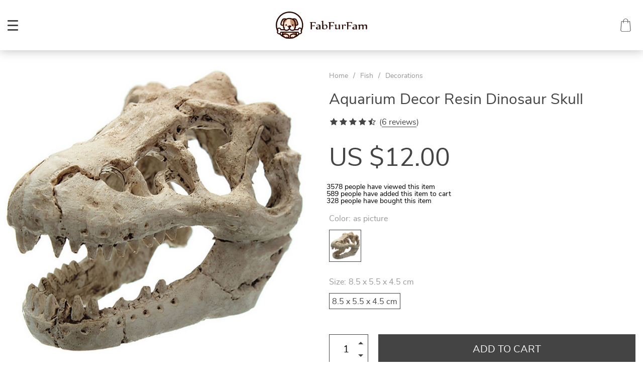

--- FILE ---
content_type: text/html; charset=UTF-8
request_url: https://fabfurfam.com/aquarium-decor-resin-dinosaur-skull/
body_size: 111012
content:

    <!doctype html>
<html lang="en-US" class="no-js" xmlns="http://www.w3.org/1999/html">
<head>
    <link rel="shortcut icon" href="/wp-content/uploads/2021/05/Logoheader_2-1.svg"/>
    <meta charset="UTF-8">
    <meta name="viewport" content="width=device-width, initial-scale=1.0,minimum-scale=1.0, maximum-scale=1.0, user-scalable=no, shrink-to-fit=no">

                <meta property="og:image" content="https://fabfurfam.com/wp-content/uploads/2021/05/3155-58c0a5c7add061d7af3efafb54e4a06e.jpg"/>
            <meta property="og:image:width" content="768" />
            <meta property="og:image:height" content="768" />
        <title>  Aquarium Decor Resin Dinosaur Skull</title>    <meta name='robots' content='max-image-preview:large' />
<link rel='dns-prefetch' href='//www.google.com' />
<link rel="alternate" type="application/rss+xml" title="Fab Fur Fam &raquo; Aquarium Decor Resin Dinosaur Skull Comments Feed" href="https://fabfurfam.com/aquarium-decor-resin-dinosaur-skull/feed/" />
<link rel="alternate" title="oEmbed (JSON)" type="application/json+oembed" href="https://fabfurfam.com/wp-json/oembed/1.0/embed?url=https%3A%2F%2Ffabfurfam.com%2Faquarium-decor-resin-dinosaur-skull%2F" />
<link rel="alternate" title="oEmbed (XML)" type="text/xml+oembed" href="https://fabfurfam.com/wp-json/oembed/1.0/embed?url=https%3A%2F%2Ffabfurfam.com%2Faquarium-decor-resin-dinosaur-skull%2F&#038;format=xml" />
<style id='wp-img-auto-sizes-contain-inline-css' type='text/css'>
img:is([sizes=auto i],[sizes^="auto," i]){contain-intrinsic-size:3000px 1500px}
/*# sourceURL=wp-img-auto-sizes-contain-inline-css */
</style>
<link rel='stylesheet' id='vnc2_allstyle-css' href='https://fabfurfam.com/wp-content/themes/dali/assets/css/allstyle.css?ver=1.8.1' type='text/css' media='all' />
<link rel='stylesheet' id='adstm-css' href='https://fabfurfam.com/wp-content/themes/dali/style.css?ver=1.8.1' type='text/css' media='all' />
<style id='wp-block-library-inline-css' type='text/css'>
:root{--wp-block-synced-color:#7a00df;--wp-block-synced-color--rgb:122,0,223;--wp-bound-block-color:var(--wp-block-synced-color);--wp-editor-canvas-background:#ddd;--wp-admin-theme-color:#007cba;--wp-admin-theme-color--rgb:0,124,186;--wp-admin-theme-color-darker-10:#006ba1;--wp-admin-theme-color-darker-10--rgb:0,107,160.5;--wp-admin-theme-color-darker-20:#005a87;--wp-admin-theme-color-darker-20--rgb:0,90,135;--wp-admin-border-width-focus:2px}@media (min-resolution:192dpi){:root{--wp-admin-border-width-focus:1.5px}}.wp-element-button{cursor:pointer}:root .has-very-light-gray-background-color{background-color:#eee}:root .has-very-dark-gray-background-color{background-color:#313131}:root .has-very-light-gray-color{color:#eee}:root .has-very-dark-gray-color{color:#313131}:root .has-vivid-green-cyan-to-vivid-cyan-blue-gradient-background{background:linear-gradient(135deg,#00d084,#0693e3)}:root .has-purple-crush-gradient-background{background:linear-gradient(135deg,#34e2e4,#4721fb 50%,#ab1dfe)}:root .has-hazy-dawn-gradient-background{background:linear-gradient(135deg,#faaca8,#dad0ec)}:root .has-subdued-olive-gradient-background{background:linear-gradient(135deg,#fafae1,#67a671)}:root .has-atomic-cream-gradient-background{background:linear-gradient(135deg,#fdd79a,#004a59)}:root .has-nightshade-gradient-background{background:linear-gradient(135deg,#330968,#31cdcf)}:root .has-midnight-gradient-background{background:linear-gradient(135deg,#020381,#2874fc)}:root{--wp--preset--font-size--normal:16px;--wp--preset--font-size--huge:42px}.has-regular-font-size{font-size:1em}.has-larger-font-size{font-size:2.625em}.has-normal-font-size{font-size:var(--wp--preset--font-size--normal)}.has-huge-font-size{font-size:var(--wp--preset--font-size--huge)}.has-text-align-center{text-align:center}.has-text-align-left{text-align:left}.has-text-align-right{text-align:right}.has-fit-text{white-space:nowrap!important}#end-resizable-editor-section{display:none}.aligncenter{clear:both}.items-justified-left{justify-content:flex-start}.items-justified-center{justify-content:center}.items-justified-right{justify-content:flex-end}.items-justified-space-between{justify-content:space-between}.screen-reader-text{border:0;clip-path:inset(50%);height:1px;margin:-1px;overflow:hidden;padding:0;position:absolute;width:1px;word-wrap:normal!important}.screen-reader-text:focus{background-color:#ddd;clip-path:none;color:#444;display:block;font-size:1em;height:auto;left:5px;line-height:normal;padding:15px 23px 14px;text-decoration:none;top:5px;width:auto;z-index:100000}html :where(.has-border-color){border-style:solid}html :where([style*=border-top-color]){border-top-style:solid}html :where([style*=border-right-color]){border-right-style:solid}html :where([style*=border-bottom-color]){border-bottom-style:solid}html :where([style*=border-left-color]){border-left-style:solid}html :where([style*=border-width]){border-style:solid}html :where([style*=border-top-width]){border-top-style:solid}html :where([style*=border-right-width]){border-right-style:solid}html :where([style*=border-bottom-width]){border-bottom-style:solid}html :where([style*=border-left-width]){border-left-style:solid}html :where(img[class*=wp-image-]){height:auto;max-width:100%}:where(figure){margin:0 0 1em}html :where(.is-position-sticky){--wp-admin--admin-bar--position-offset:var(--wp-admin--admin-bar--height,0px)}@media screen and (max-width:600px){html :where(.is-position-sticky){--wp-admin--admin-bar--position-offset:0px}}

/*# sourceURL=wp-block-library-inline-css */
</style><style id='global-styles-inline-css' type='text/css'>
:root{--wp--preset--aspect-ratio--square: 1;--wp--preset--aspect-ratio--4-3: 4/3;--wp--preset--aspect-ratio--3-4: 3/4;--wp--preset--aspect-ratio--3-2: 3/2;--wp--preset--aspect-ratio--2-3: 2/3;--wp--preset--aspect-ratio--16-9: 16/9;--wp--preset--aspect-ratio--9-16: 9/16;--wp--preset--color--black: #000000;--wp--preset--color--cyan-bluish-gray: #abb8c3;--wp--preset--color--white: #ffffff;--wp--preset--color--pale-pink: #f78da7;--wp--preset--color--vivid-red: #cf2e2e;--wp--preset--color--luminous-vivid-orange: #ff6900;--wp--preset--color--luminous-vivid-amber: #fcb900;--wp--preset--color--light-green-cyan: #7bdcb5;--wp--preset--color--vivid-green-cyan: #00d084;--wp--preset--color--pale-cyan-blue: #8ed1fc;--wp--preset--color--vivid-cyan-blue: #0693e3;--wp--preset--color--vivid-purple: #9b51e0;--wp--preset--gradient--vivid-cyan-blue-to-vivid-purple: linear-gradient(135deg,rgb(6,147,227) 0%,rgb(155,81,224) 100%);--wp--preset--gradient--light-green-cyan-to-vivid-green-cyan: linear-gradient(135deg,rgb(122,220,180) 0%,rgb(0,208,130) 100%);--wp--preset--gradient--luminous-vivid-amber-to-luminous-vivid-orange: linear-gradient(135deg,rgb(252,185,0) 0%,rgb(255,105,0) 100%);--wp--preset--gradient--luminous-vivid-orange-to-vivid-red: linear-gradient(135deg,rgb(255,105,0) 0%,rgb(207,46,46) 100%);--wp--preset--gradient--very-light-gray-to-cyan-bluish-gray: linear-gradient(135deg,rgb(238,238,238) 0%,rgb(169,184,195) 100%);--wp--preset--gradient--cool-to-warm-spectrum: linear-gradient(135deg,rgb(74,234,220) 0%,rgb(151,120,209) 20%,rgb(207,42,186) 40%,rgb(238,44,130) 60%,rgb(251,105,98) 80%,rgb(254,248,76) 100%);--wp--preset--gradient--blush-light-purple: linear-gradient(135deg,rgb(255,206,236) 0%,rgb(152,150,240) 100%);--wp--preset--gradient--blush-bordeaux: linear-gradient(135deg,rgb(254,205,165) 0%,rgb(254,45,45) 50%,rgb(107,0,62) 100%);--wp--preset--gradient--luminous-dusk: linear-gradient(135deg,rgb(255,203,112) 0%,rgb(199,81,192) 50%,rgb(65,88,208) 100%);--wp--preset--gradient--pale-ocean: linear-gradient(135deg,rgb(255,245,203) 0%,rgb(182,227,212) 50%,rgb(51,167,181) 100%);--wp--preset--gradient--electric-grass: linear-gradient(135deg,rgb(202,248,128) 0%,rgb(113,206,126) 100%);--wp--preset--gradient--midnight: linear-gradient(135deg,rgb(2,3,129) 0%,rgb(40,116,252) 100%);--wp--preset--font-size--small: 13px;--wp--preset--font-size--medium: 20px;--wp--preset--font-size--large: 36px;--wp--preset--font-size--x-large: 42px;--wp--preset--spacing--20: 0.44rem;--wp--preset--spacing--30: 0.67rem;--wp--preset--spacing--40: 1rem;--wp--preset--spacing--50: 1.5rem;--wp--preset--spacing--60: 2.25rem;--wp--preset--spacing--70: 3.38rem;--wp--preset--spacing--80: 5.06rem;--wp--preset--shadow--natural: 6px 6px 9px rgba(0, 0, 0, 0.2);--wp--preset--shadow--deep: 12px 12px 50px rgba(0, 0, 0, 0.4);--wp--preset--shadow--sharp: 6px 6px 0px rgba(0, 0, 0, 0.2);--wp--preset--shadow--outlined: 6px 6px 0px -3px rgb(255, 255, 255), 6px 6px rgb(0, 0, 0);--wp--preset--shadow--crisp: 6px 6px 0px rgb(0, 0, 0);}:where(.is-layout-flex){gap: 0.5em;}:where(.is-layout-grid){gap: 0.5em;}body .is-layout-flex{display: flex;}.is-layout-flex{flex-wrap: wrap;align-items: center;}.is-layout-flex > :is(*, div){margin: 0;}body .is-layout-grid{display: grid;}.is-layout-grid > :is(*, div){margin: 0;}:where(.wp-block-columns.is-layout-flex){gap: 2em;}:where(.wp-block-columns.is-layout-grid){gap: 2em;}:where(.wp-block-post-template.is-layout-flex){gap: 1.25em;}:where(.wp-block-post-template.is-layout-grid){gap: 1.25em;}.has-black-color{color: var(--wp--preset--color--black) !important;}.has-cyan-bluish-gray-color{color: var(--wp--preset--color--cyan-bluish-gray) !important;}.has-white-color{color: var(--wp--preset--color--white) !important;}.has-pale-pink-color{color: var(--wp--preset--color--pale-pink) !important;}.has-vivid-red-color{color: var(--wp--preset--color--vivid-red) !important;}.has-luminous-vivid-orange-color{color: var(--wp--preset--color--luminous-vivid-orange) !important;}.has-luminous-vivid-amber-color{color: var(--wp--preset--color--luminous-vivid-amber) !important;}.has-light-green-cyan-color{color: var(--wp--preset--color--light-green-cyan) !important;}.has-vivid-green-cyan-color{color: var(--wp--preset--color--vivid-green-cyan) !important;}.has-pale-cyan-blue-color{color: var(--wp--preset--color--pale-cyan-blue) !important;}.has-vivid-cyan-blue-color{color: var(--wp--preset--color--vivid-cyan-blue) !important;}.has-vivid-purple-color{color: var(--wp--preset--color--vivid-purple) !important;}.has-black-background-color{background-color: var(--wp--preset--color--black) !important;}.has-cyan-bluish-gray-background-color{background-color: var(--wp--preset--color--cyan-bluish-gray) !important;}.has-white-background-color{background-color: var(--wp--preset--color--white) !important;}.has-pale-pink-background-color{background-color: var(--wp--preset--color--pale-pink) !important;}.has-vivid-red-background-color{background-color: var(--wp--preset--color--vivid-red) !important;}.has-luminous-vivid-orange-background-color{background-color: var(--wp--preset--color--luminous-vivid-orange) !important;}.has-luminous-vivid-amber-background-color{background-color: var(--wp--preset--color--luminous-vivid-amber) !important;}.has-light-green-cyan-background-color{background-color: var(--wp--preset--color--light-green-cyan) !important;}.has-vivid-green-cyan-background-color{background-color: var(--wp--preset--color--vivid-green-cyan) !important;}.has-pale-cyan-blue-background-color{background-color: var(--wp--preset--color--pale-cyan-blue) !important;}.has-vivid-cyan-blue-background-color{background-color: var(--wp--preset--color--vivid-cyan-blue) !important;}.has-vivid-purple-background-color{background-color: var(--wp--preset--color--vivid-purple) !important;}.has-black-border-color{border-color: var(--wp--preset--color--black) !important;}.has-cyan-bluish-gray-border-color{border-color: var(--wp--preset--color--cyan-bluish-gray) !important;}.has-white-border-color{border-color: var(--wp--preset--color--white) !important;}.has-pale-pink-border-color{border-color: var(--wp--preset--color--pale-pink) !important;}.has-vivid-red-border-color{border-color: var(--wp--preset--color--vivid-red) !important;}.has-luminous-vivid-orange-border-color{border-color: var(--wp--preset--color--luminous-vivid-orange) !important;}.has-luminous-vivid-amber-border-color{border-color: var(--wp--preset--color--luminous-vivid-amber) !important;}.has-light-green-cyan-border-color{border-color: var(--wp--preset--color--light-green-cyan) !important;}.has-vivid-green-cyan-border-color{border-color: var(--wp--preset--color--vivid-green-cyan) !important;}.has-pale-cyan-blue-border-color{border-color: var(--wp--preset--color--pale-cyan-blue) !important;}.has-vivid-cyan-blue-border-color{border-color: var(--wp--preset--color--vivid-cyan-blue) !important;}.has-vivid-purple-border-color{border-color: var(--wp--preset--color--vivid-purple) !important;}.has-vivid-cyan-blue-to-vivid-purple-gradient-background{background: var(--wp--preset--gradient--vivid-cyan-blue-to-vivid-purple) !important;}.has-light-green-cyan-to-vivid-green-cyan-gradient-background{background: var(--wp--preset--gradient--light-green-cyan-to-vivid-green-cyan) !important;}.has-luminous-vivid-amber-to-luminous-vivid-orange-gradient-background{background: var(--wp--preset--gradient--luminous-vivid-amber-to-luminous-vivid-orange) !important;}.has-luminous-vivid-orange-to-vivid-red-gradient-background{background: var(--wp--preset--gradient--luminous-vivid-orange-to-vivid-red) !important;}.has-very-light-gray-to-cyan-bluish-gray-gradient-background{background: var(--wp--preset--gradient--very-light-gray-to-cyan-bluish-gray) !important;}.has-cool-to-warm-spectrum-gradient-background{background: var(--wp--preset--gradient--cool-to-warm-spectrum) !important;}.has-blush-light-purple-gradient-background{background: var(--wp--preset--gradient--blush-light-purple) !important;}.has-blush-bordeaux-gradient-background{background: var(--wp--preset--gradient--blush-bordeaux) !important;}.has-luminous-dusk-gradient-background{background: var(--wp--preset--gradient--luminous-dusk) !important;}.has-pale-ocean-gradient-background{background: var(--wp--preset--gradient--pale-ocean) !important;}.has-electric-grass-gradient-background{background: var(--wp--preset--gradient--electric-grass) !important;}.has-midnight-gradient-background{background: var(--wp--preset--gradient--midnight) !important;}.has-small-font-size{font-size: var(--wp--preset--font-size--small) !important;}.has-medium-font-size{font-size: var(--wp--preset--font-size--medium) !important;}.has-large-font-size{font-size: var(--wp--preset--font-size--large) !important;}.has-x-large-font-size{font-size: var(--wp--preset--font-size--x-large) !important;}
/*# sourceURL=global-styles-inline-css */
</style>

<style id='classic-theme-styles-inline-css' type='text/css'>
/*! This file is auto-generated */
.wp-block-button__link{color:#fff;background-color:#32373c;border-radius:9999px;box-shadow:none;text-decoration:none;padding:calc(.667em + 2px) calc(1.333em + 2px);font-size:1.125em}.wp-block-file__button{background:#32373c;color:#fff;text-decoration:none}
/*# sourceURL=/wp-includes/css/classic-themes.min.css */
</style>
<link rel='stylesheet' id='adsurgency_style-css' href='https://fabfurfam.com/wp-content/plugins/adsurgency/assets/css/urgency_icons.css?ver=1.2.8' type='text/css' media='all' />
<link rel='stylesheet' id='front-flag-css' href='//fabfurfam.com/wp-content/plugins/alids/assets/front/css/flags.css?ver=1.9.2.7' type='text/css' media='all' />
<link rel='stylesheet' id='front-cart-css' href='//fabfurfam.com/wp-content/plugins/alids/assets/front/css/shopping_cart.css?ver=1.9.2.7' type='text/css' media='all' />
<link rel='stylesheet' id='search-product-css' href='//fabfurfam.com/wp-content/plugins/alids/assets/front/css/search-product.css?ver=1.9.2.7' type='text/css' media='all' />
<link rel='stylesheet' id='smart_paypal-css' href='//fabfurfam.com/wp-content/plugins/alids/assets/front/css/smart_paypal.min.css?ver=1.9.2.7' type='text/css' media='all' />
<link rel="https://api.w.org/" href="https://fabfurfam.com/wp-json/" /><link rel="EditURI" type="application/rsd+xml" title="RSD" href="https://fabfurfam.com/xmlrpc.php?rsd" />
<meta name="generator" content="WordPress 6.9" />
<link rel="canonical" href="https://fabfurfam.com/aquarium-decor-resin-dinosaur-skull/" />
<link rel='shortlink' href='https://fabfurfam.com/?p=3155' />
<style>
    </style>    <style>
            </style>

    <!-- Global site tag (gtag.js) - Google Analytics -->
<script async src="https://www.googletagmanager.com/gtag/js?id=UA-199834039-1"></script>
<script>
  window.dataLayer = window.dataLayer || [];
  function gtag(){dataLayer.push(arguments);}
  gtag('js', new Date());

  gtag('config', 'UA-199834039-1');
</script>
        <link rel="preload" href="https://fabfurfam.com/wp-content/themes/dali/webfonts/nunitosans400.woff" as="font" type="font/woff" crossorigin>
    <link rel="preload" href="https://fabfurfam.com/wp-content/themes/dali/webfonts/nunitosans600.woff" as="font" type="font/woff" crossorigin>
    <link rel="preload" href="https://fabfurfam.com/wp-content/themes/dali/webfonts/nunitosans700.woff" as="font" type="font/woff" crossorigin>
    <script>
        ajaxurl = 'https://fabfurfam.com/wp-admin/admin-ajax.php';
    </script>
        <link rel='stylesheet' id='adstm-customization-css' href='//fabfurfam.com/wp-content/themes/dali/adstm/customization/style.css?ver=4.7' type='text/css' media='all' />
<link rel='stylesheet' id='pbBannerBar-css' href='//fabfurfam.com/wp-content/plugins/promo-banner/src/css/pbBannerBar.min.css?ver=6.9' type='text/css' media='all' />
</head>
<body class="wp-singular product-template-default single single-product postid-3155 wp-theme-dali dali js-items-lazy-load header1 js-show-pre-selected-variation ">



<script type="application/ld+json">
    {"@context":"https:\/\/schema.org\/","@type":"Organization","name":"fabfurfam.com","url":"fabfurfam.com","logo":"\"\/wp-content\/uploads\/2021\/05\/Logoheader_2.svg\"","contactPoint":{"@type":"ContactPoint","contactType":"customer support","email":"support@fabfurfam.com","url":"fabfurfam.com"},"sameAs":["https:\/\/www.facebook.com\/FAB-FUR-FAM-104746371761600","https:\/\/www.instagram.com\/fabfurfamshop\/","https:\/\/twitter.com\/fabfurfam","https:\/\/www.youtube.com\/channel\/UCzM9UpElCS1G63wpOTldELw"]}</script>

<script type="application/ld+json">
    {"@context":"https:\/\/schema.org\/","@type":"WebSite","url":"fabfurfam.com","potentialAction":{"@type":"SearchAction","target":"fabfurfam.com\/?s={s}","query-input":"required name=s"}}</script>
<div class="main_inner">
    <style rel="stylesheet">

            .mainowl .galpager_cont span.active:before{transition: all 5s linear;}
            .prime_good .galpager_cont span.active:before{transition: all 5s linear;}
        .benpic path{fill:#444;stroke:#444;}
    /*.pager a,.pager>span,.pager li span{color:#444!important;}*/
    .pager li.active a,.pager li.active span{
        color:#444!important;
        border-color:#444!important;}
    .whitesocs.socs i{color:#444!important}
    .whitesocs.socs a:hover i {opacity:0.7;}
    .subitem-nav li .active {color: #444;}
    .subitem-nav li .active:after {background: #444;}
    .mainnav ul li:hover>a,.mainnav ul li:active>a{background:#444;}
    .size_chart_table tr+tr:hover{background: #444!important; }
        .stars .star:before,.stars_set .star:before{color:#444!important;}
        div.cart .btn{background-color:#444!important;
        border-color:#444!important;}
        div.cart .btn:hover{background-color:#676767!important;
        border-color:#676767!important;}
        .btn.btn-primary{background-color:#444!important;
        border-color:#444!important;}
        .btn.btn-primary:hover{background-color:#676767!important;
        border-color:#676767!important;}
            .btn-white,.submit-review,.attach_files{color:#444!important;
            border-color:#444!important;}
        input[type="submit"],button[type="submit"]:not(.btn-white),.btn-black{background-color:#444!important;
            border-color:#444!important;
            color:#fff!important;
        }
        .btn-white:hover,.submit-review:hover,.attach_files:hover{color:#676767!important;
        border-color:#676767!important;}
    input[type="submit"]:hover,button[type="submit"]:not(.btn-white):hover,.btn-black:hover{background-color:#676767!important;
        border-color:#676767!important;
        color:#fff!important;
    }
        .price .sale,.wrap-meta .newprice,.singlecartplateT .total-price,.ads-search-product .price{color:#444;}
        .sale_badge{background:rgb(197, 149, 113)!important;}
        #addToCart{background-color:#444!important;border-color:#444!important;}
        #addToCart:hover{background-color:#676767!important;border-color:#676767!important;}
        .fixed_header .carticons i,.fixed_header .carticons span,body:not(.home) .carticons i,body:not(.home) .carticons span{color:#444;}
        .carticons:hover i,.carticons:hover span{color:#676767!important;}
            .bgr_block.fullscreen_block a{color:#fff!important;}
        .bgr_block.fullscreen_block a span{color:#fff!important;}
    .bgr_block.fullscreen_block a span.tiny_border:before{background:#fff!important;}
        .bgr_block.fullscreen_block a span:hover{color:#fff!important;}
    .bgr_block.fullscreen_block a span.tiny_border:hover:before{background:#fff!important;}
            .footer{background:#222!important;}
        .footer{color:#fff!important;}
    .footone h5:after,.footone h5:before{background:#fff!important;}
        .footer a{color:#fff!important;}
        .copyright{color:#dadada!important;}
            .prime_block .prime_block_header h2 {
            font-size: 70px!important;
        }
        @media (max-width: 767px){
        .prime_block .prime_block_header h2 {
            font-size: 40px!important;
        }
    }
            .mainowl .prime_block .prime_block_cta{font-size: 30px!important;}
        @media (max-width: 767px){
        .mainowl .prime_block .prime_block_cta{font-size: 30px!important;}
    }
        .prime_block_cta a{color:#fff!important;}
    .prime_block_cta a.tiny_border:before{background:#fff!important;}
        .prime_block_cta a:hover{color:#fff!important;}
    .prime_block_cta a.tiny_border:hover:before{background:#fff!important;}
    @media(min-width:1024px){
                     .scene0 {background: url(/wp-content/uploads/2021/05/Slide_1-min.jpg) no-repeat center center transparent;background-size:cover;}
                }
                @media(max-width:1023px){
                     .scene0 {background: url(/wp-content/uploads/2021/05/Mobile_banner_1-min.jpg) no-repeat center center transparent;background-size:cover;}
                }@media(min-width:1024px){
                    .tt_inited .loaded .scene1 {background: url(/wp-content/uploads/2021/05/Slide_2-min.jpg) no-repeat center center transparent;background-size:cover;}
                }
                @media(max-width:1023px){
                    .tt_inited .loaded .scene1 {background: url(/wp-content/uploads/2021/05/Mobile_banner_2-min.jpg) no-repeat center center transparent;background-size:cover;}
                }@media(min-width:1024px){
                    .tt_inited .loaded .scene2 {background: url(/wp-content/uploads/2021/05/Slide_3-min.jpg) no-repeat center center transparent;background-size:cover;}
                }
                @media(max-width:1023px){
                    .tt_inited .loaded .scene2 {background: url(/wp-content/uploads/2021/05/Mobile_banner_3-min.jpg) no-repeat center center transparent;background-size:cover;}
                }        @media (max-width:767px) {
            .main_catalog .item-sp:nth-child(n+4) {display: none;}
        }
                .main_parr{background: url(/wp-content/uploads/2021/05/Ad_banner-min.jpg) no-repeat fixed center center transparent;}
        
    .logo span,.mainhead.fixed_header .logo span,.fixed_header .logo span,.menu_hovered .mainhead .logo span {color: #333!important;}
    

</style>
    <div class="header_cont">
        <div class="container">
            <div class="upheader">
                <a class="img_link to_search" href="#">
                    <i class="icon-scope"></i>
                </a>
                                <div class="currency_chooser">
                    
    <div class="ttdropdown dropdown_currency" >
        <span class="ttdropdown-toggle load_currency" ajax_update="currency"></span>
        <ul class="ttdropdown-menu load_currency_target" role="menu"></ul>
    </div>

                    </div>
                
                                                    <a class="img_link usericon_cont" href="https://fabfurfam.com/userlogin">
                                <i class="icon-avatar"></i>
                            </a>
                                                            <div class="cart">
        <a class="img_link carticons" href="https://fabfurfam.com/cart">
            <i class="icon-shopping-bag"></i>
            <i class="icon-shopping-bag-1"></i>
            <span style="display:none" class="count_item" data-cart="quantity"></span>
        </a>
    </div>
    
	            </div>
            <div class="logo logo_center">
                <a href="https://fabfurfam.com"><img src="/wp-content/uploads/2021/05/Logoheader_1.svg" alt=""/><img src="/wp-content/uploads/2021/05/Logoheader_2.svg" alt=""/></a>
            </div>
            <div class="fixed_burger">
                <i></i>
                <i></i>
                <i></i>
            </div>
            <div class="mainmenu_cont">
                <div class="mainmenu">
                    <ul><li id="menu-item-66" class="menu-item menu-item-type-taxonomy menu-item-object-product_cat menu-item-66"><a href="https://fabfurfam.com/best-sellers/">Best Sellers</a><div class='product-item item-sp' data-post_id="555" data-currency="USD" data-_price="0.00" data-_price_nc="0.00" data-stock="132617" data-_salePrice="20.00" data-_salePrice_nc="20.00" data-price="US $0.00" data-salePrice="US $20.00" data-variation_default="lowest_price" >
				<a href='https://fabfurfam.com/soft-plush-donut-bed/'>
					<div class='thumb'>
						<div class='thumb-box'><div class='thumb-wrap'>            <img data-src="https://fabfurfam.com/wp-content/uploads/2021/04/555-63ffaa5af7bc0a359ac5e61b0664adb2-640x640.jpg?10000">
        </div> </div>
					</div>
					<h4 itemprop='name'>Soft Plush Donut Bed</h4>
					
					<div class='price_stars_cont'>
                        <div class='price'>
                            <span class='sale js-salePrice'></span>
                        </div>
					</div>
				</a>
		</div><div class='product-item item-sp' data-post_id="578" data-currency="USD" data-_price="77.00" data-_price_nc="77.00" data-stock="222" data-_salePrice="57.00" data-_salePrice_nc="57.00" data-price="US $77.00" data-salePrice="US $57.00" data-variation_default="lowest_price" >
				<a href='https://fabfurfam.com/quilted-pet-carrier-for-in-car-use/'>
					<div class='thumb'>
						<div class='thumb-box'><div class='thumb-wrap'>            <img data-src="https://fabfurfam.com/wp-content/uploads/2021/04/578-280a242cc96d38b6738843826c4b652f-640x640.jpg?10000">
        </div> </div>
					</div>
					<h4 itemprop='name'>Quilted Pet Carrier for In-Car Use</h4>
					<div class="sale_badge">on sale</div>
					<div class='price_stars_cont'>
                        <div class='price'>
                            <span class='sale js-salePrice'></span><small class='old js-price'></small>
                        </div>
					</div>
				</a>
		</div></li><li id="menu-item-37" class="menu-item menu-item-type-taxonomy menu-item-object-product_cat menu-item-has-children menu-item-37"><a href="https://fabfurfam.com/dogs/">Dogs</a><div class='product-item item-sp' data-post_id="555" data-currency="USD" data-_price="0.00" data-_price_nc="0.00" data-stock="132617" data-_salePrice="20.00" data-_salePrice_nc="20.00" data-price="US $0.00" data-salePrice="US $20.00" data-variation_default="lowest_price" >
				<a href='https://fabfurfam.com/soft-plush-donut-bed/'>
					<div class='thumb'>
						<div class='thumb-box'><div class='thumb-wrap'>            <img data-src="https://fabfurfam.com/wp-content/uploads/2021/04/555-63ffaa5af7bc0a359ac5e61b0664adb2-640x640.jpg?10000">
        </div> </div>
					</div>
					<h4 itemprop='name'>Soft Plush Donut Bed</h4>
					
					<div class='price_stars_cont'>
                        <div class='price'>
                            <span class='sale js-salePrice'></span>
                        </div>
					</div>
				</a>
		</div><div class='product-item item-sp' data-post_id="578" data-currency="USD" data-_price="77.00" data-_price_nc="77.00" data-stock="222" data-_salePrice="57.00" data-_salePrice_nc="57.00" data-price="US $77.00" data-salePrice="US $57.00" data-variation_default="lowest_price" >
				<a href='https://fabfurfam.com/quilted-pet-carrier-for-in-car-use/'>
					<div class='thumb'>
						<div class='thumb-box'><div class='thumb-wrap'>            <img data-src="https://fabfurfam.com/wp-content/uploads/2021/04/578-280a242cc96d38b6738843826c4b652f-640x640.jpg?10000">
        </div> </div>
					</div>
					<h4 itemprop='name'>Quilted Pet Carrier for In-Car Use</h4>
					<div class="sale_badge">on sale</div>
					<div class='price_stars_cont'>
                        <div class='price'>
                            <span class='sale js-salePrice'></span><small class='old js-price'></small>
                        </div>
					</div>
				</a>
		</div><ul>	<li id="menu-item-39" class="menu-item menu-item-type-taxonomy menu-item-object-product_cat menu-item-39"><a href="https://fabfurfam.com/clothes/">Clothes</a></li>	<li id="menu-item-42" class="menu-item menu-item-type-taxonomy menu-item-object-product_cat menu-item-42"><a href="https://fabfurfam.com/harnesses-collars/">Harnesses &amp; Collars</a></li>	<li id="menu-item-40" class="menu-item menu-item-type-taxonomy menu-item-object-product_cat menu-item-40"><a href="https://fabfurfam.com/feeding-watering/">Feeding &amp; Watering</a></li>	<li id="menu-item-44" class="menu-item menu-item-type-taxonomy menu-item-object-product_cat menu-item-44"><a href="https://fabfurfam.com/houses-beds/">Houses &amp; Beds</a></li>	<li id="menu-item-41" class="menu-item menu-item-type-taxonomy menu-item-object-product_cat menu-item-41"><a href="https://fabfurfam.com/grooming/">Grooming</a></li>	<li id="menu-item-46" class="menu-item menu-item-type-taxonomy menu-item-object-product_cat menu-item-46"><a href="https://fabfurfam.com/training/">Training</a></li>	<li id="menu-item-45" class="menu-item menu-item-type-taxonomy menu-item-object-product_cat menu-item-45"><a href="https://fabfurfam.com/toys/">Toys</a></li>	<li id="menu-item-43" class="menu-item menu-item-type-taxonomy menu-item-object-product_cat menu-item-43"><a href="https://fabfurfam.com/health-supplies/">Health Supplies</a></li>	<li id="menu-item-38" class="menu-item menu-item-type-taxonomy menu-item-object-product_cat menu-item-38"><a href="https://fabfurfam.com/carriers/">Carriers</a></li></ul></li><li id="menu-item-47" class="menu-item menu-item-type-taxonomy menu-item-object-product_cat menu-item-has-children menu-item-47"><a href="https://fabfurfam.com/cats/">Cats</a><div class='product-item item-sp' data-post_id="189" data-currency="USD" data-_price="0.00" data-_price_nc="0.00" data-stock="124023" data-_salePrice="12.00" data-_salePrice_nc="12.00" data-price="US $0.00" data-salePrice="US $12.00" data-variation_default="lowest_price" >
				<a href='https://fabfurfam.com/silicone-pet-grooming-glove/'>
					<div class='thumb'>
						<div class='thumb-box'><div class='thumb-wrap'>            <img data-src="https://fabfurfam.com/wp-content/uploads/2021/04/189-a14843d6678410d9379dbf70840c8968-640x640.jpeg?10000">
        </div> </div>
					</div>
					<h4 itemprop='name'>Silicone Pet Grooming Glove</h4>
					
					<div class='price_stars_cont'>
                        <div class='price'>
                            <span class='sale js-salePrice'></span>
                        </div>
					</div>
				</a>
		</div><div class='product-item item-sp' data-post_id="2858" data-currency="USD" data-_price="29.00" data-_price_nc="29.00" data-stock="1635" data-_salePrice="22.00" data-_salePrice_nc="22.00" data-price="US $29.00" data-salePrice="US $22.00" data-variation_default="lowest_price" >
				<a href='https://fabfurfam.com/cats-round-plush-bed/'>
					<div class='thumb'>
						<div class='thumb-box'><div class='thumb-wrap'>            <img data-src="https://fabfurfam.com/wp-content/uploads/2021/05/2858-ade81dd6968f016fd5229b659c52a4a0-640x640.jpeg?10000">
        </div> </div>
					</div>
					<h4 itemprop='name'>Cats Round Plush Bed</h4>
					<div class="sale_badge">on sale</div>
					<div class='price_stars_cont'>
                        <div class='price'>
                            <span class='sale js-salePrice'></span><small class='old js-price'></small>
                        </div>
					</div>
				</a>
		</div><ul>	<li id="menu-item-49" class="menu-item menu-item-type-taxonomy menu-item-object-product_cat menu-item-49"><a href="https://fabfurfam.com/clothes-cats/">Clothes</a></li>	<li id="menu-item-50" class="menu-item menu-item-type-taxonomy menu-item-object-product_cat menu-item-50"><a href="https://fabfurfam.com/feeding-watering-cats/">Feeding &amp; Watering</a></li>	<li id="menu-item-53" class="menu-item menu-item-type-taxonomy menu-item-object-product_cat menu-item-53"><a href="https://fabfurfam.com/houses-beds-cats/">Houses &amp; Beds</a></li>	<li id="menu-item-51" class="menu-item menu-item-type-taxonomy menu-item-object-product_cat menu-item-51"><a href="https://fabfurfam.com/grooming-cats/">Grooming</a></li>	<li id="menu-item-54" class="menu-item menu-item-type-taxonomy menu-item-object-product_cat menu-item-54"><a href="https://fabfurfam.com/toys-cats/">Toys</a></li>	<li id="menu-item-52" class="menu-item menu-item-type-taxonomy menu-item-object-product_cat menu-item-52"><a href="https://fabfurfam.com/health-supplies-cats/">Health Supplies</a></li>	<li id="menu-item-48" class="menu-item menu-item-type-taxonomy menu-item-object-product_cat menu-item-48"><a href="https://fabfurfam.com/carriers-cats/">Carriers</a></li></ul></li><li id="menu-item-55" class="menu-item menu-item-type-taxonomy menu-item-object-product_cat current-product-ancestor current-menu-parent current-product-parent menu-item-has-children menu-item-55"><a href="https://fabfurfam.com/fish/">Fish</a><div class='product-item item-sp' data-post_id="3085" data-currency="USD" data-_price="28.00" data-_price_nc="28.00" data-stock="7560" data-_salePrice="20.00" data-_salePrice_nc="20.00" data-price="US $28.00" data-salePrice="US $20.00" data-variation_default="lowest_price" >
				<a href='https://fabfurfam.com/aquarium-cleaning-tools-set/'>
					<div class='thumb'>
						<div class='thumb-box'><div class='thumb-wrap'>            <img data-src="https://fabfurfam.com/wp-content/uploads/2021/05/3085-a2eec8e6cfafef19f6af5f9657454a28-640x640.jpg?10000">
        </div> </div>
					</div>
					<h4 itemprop='name'>Aquarium Cleaning Tools Set</h4>
					<div class="sale_badge">on sale</div>
					<div class='price_stars_cont'>
                        <div class='price'>
                            <span class='sale js-salePrice'></span><small class='old js-price'></small>
                        </div>
					</div>
				</a>
		</div><div class='product-item item-sp' data-post_id="503" data-currency="USD" data-_price="30.00" data-_price_nc="30.00" data-stock="1499" data-_salePrice="20.00" data-_salePrice_nc="20.00" data-price="US $30.00" data-salePrice="US $20.00" data-variation_default="lowest_price" >
				<a href='https://fabfurfam.com/aquarium-temperature-controller/'>
					<div class='thumb'>
						<div class='thumb-box'><div class='thumb-wrap'>            <img data-src="https://fabfurfam.com/wp-content/uploads/2021/04/503-54211079e402ef21919c50b605dea2f8-640x640.jpg?10000">
        </div> </div>
					</div>
					<h4 itemprop='name'>Aquarium Temperature Controller</h4>
					<div class="sale_badge">on sale</div>
					<div class='price_stars_cont'>
                        <div class='price'>
                            <span class='sale js-salePrice'></span><small class='old js-price'></small>
                        </div>
					</div>
				</a>
		</div><ul>	<li id="menu-item-56" class="menu-item menu-item-type-taxonomy menu-item-object-product_cat menu-item-56"><a href="https://fabfurfam.com/aquariums-tanks/">Aquariums &amp; Tanks</a></li>	<li id="menu-item-59" class="menu-item menu-item-type-taxonomy menu-item-object-product_cat current-product-ancestor current-menu-parent current-product-parent menu-item-59"><a href="https://fabfurfam.com/decorations/">Decorations</a></li>	<li id="menu-item-61" class="menu-item menu-item-type-taxonomy menu-item-object-product_cat menu-item-61"><a href="https://fabfurfam.com/filters-accessories/">Filters &amp; Accessories</a></li>	<li id="menu-item-57" class="menu-item menu-item-type-taxonomy menu-item-object-product_cat menu-item-57"><a href="https://fabfurfam.com/cleaning-tools/">Cleaning Tools</a></li>	<li id="menu-item-78" class="menu-item menu-item-type-taxonomy menu-item-object-product_cat menu-item-78"><a href="https://fabfurfam.com/air-pumps-accessories/">Air Pumps &amp; Accessories</a></li>	<li id="menu-item-62" class="menu-item menu-item-type-taxonomy menu-item-object-product_cat menu-item-62"><a href="https://fabfurfam.com/lightings/">Lighting</a></li>	<li id="menu-item-58" class="menu-item menu-item-type-taxonomy menu-item-object-product_cat menu-item-58"><a href="https://fabfurfam.com/co2-equipment/">CO2 Equipment</a></li>	<li id="menu-item-64" class="menu-item menu-item-type-taxonomy menu-item-object-product_cat menu-item-64"><a href="https://fabfurfam.com/water-pumps/">Water Pumps</a></li>	<li id="menu-item-60" class="menu-item menu-item-type-taxonomy menu-item-object-product_cat menu-item-60"><a href="https://fabfurfam.com/feeders/">Feeders</a></li>	<li id="menu-item-63" class="menu-item menu-item-type-taxonomy menu-item-object-product_cat menu-item-63"><a href="https://fabfurfam.com/temperature-control-products/">Temperature Control Products</a></li>	<li id="menu-item-65" class="menu-item menu-item-type-taxonomy menu-item-object-product_cat menu-item-65"><a href="https://fabfurfam.com/water-treatment/">Water Treatment</a></li></ul></li><li id="menu-item-67" class="menu-item menu-item-type-taxonomy menu-item-object-product_cat menu-item-has-children menu-item-67"><a href="https://fabfurfam.com/birds/">Birds</a><div class='product-item item-sp' data-post_id="1059" data-currency="USD" data-_price="0.00" data-_price_nc="0.00" data-stock="4310" data-_salePrice="12.00" data-_salePrice_nc="12.00" data-price="US $0.00" data-salePrice="US $12.00" data-variation_default="lowest_price" >
				<a href='https://fabfurfam.com/birds-wooden-rainbow-ladder/'>
					<div class='thumb'>
						<div class='thumb-box'><div class='thumb-wrap'>            <img data-src="https://fabfurfam.com/wp-content/uploads/2021/05/1059-847e6b74bd1ebd771ed6fe6d28302b56-640x640.jpg?10000">
        </div> </div>
					</div>
					<h4 itemprop='name'>Bird&#8217;s Wooden Rainbow Ladder</h4>
					
					<div class='price_stars_cont'>
                        <div class='price'>
                            <span class='sale js-salePrice'></span>
                        </div>
					</div>
				</a>
		</div><div class='product-item item-sp' data-post_id="1300" data-currency="USD" data-_price="0.00" data-_price_nc="0.00" data-stock="1269" data-_salePrice="12.00" data-_salePrice_nc="12.00" data-price="US $0.00" data-salePrice="US $12.00" data-variation_default="lowest_price" >
				<a href='https://fabfurfam.com/rattan-ball-5-10-pcs-set/'>
					<div class='thumb'>
						<div class='thumb-box'><div class='thumb-wrap'>            <img data-src="https://fabfurfam.com/wp-content/uploads/2021/05/1300-d83045f1da800544f63d3e5fc9d847bb-640x640.jpg?10000">
        </div> </div>
					</div>
					<h4 itemprop='name'>Rattan Ball 5-10 Pcs Set</h4>
					
					<div class='price_stars_cont'>
                        <div class='price'>
                            <span class='sale js-salePrice'></span>
                        </div>
					</div>
				</a>
		</div><ul>	<li id="menu-item-69" class="menu-item menu-item-type-taxonomy menu-item-object-product_cat menu-item-69"><a href="https://fabfurfam.com/cages-accessories/">Cages &amp; Accessories</a></li>	<li id="menu-item-70" class="menu-item menu-item-type-taxonomy menu-item-object-product_cat menu-item-70"><a href="https://fabfurfam.com/feeding-watering-birds/">Feeding &amp; Watering</a></li>	<li id="menu-item-68" class="menu-item menu-item-type-taxonomy menu-item-object-product_cat menu-item-68"><a href="https://fabfurfam.com/bird-perches/">Bird Perches</a></li>	<li id="menu-item-71" class="menu-item menu-item-type-taxonomy menu-item-object-product_cat menu-item-71"><a href="https://fabfurfam.com/toys-birds/">Toys</a></li></ul></li><li id="menu-item-72" class="menu-item menu-item-type-taxonomy menu-item-object-product_cat menu-item-has-children menu-item-72"><a href="https://fabfurfam.com/small-animals/">Small Animals</a><div class='product-item item-sp' data-post_id="5810" data-currency="USD" data-_price="0.00" data-_price_nc="0.00" data-stock="4863" data-_salePrice="14.00" data-_salePrice_nc="14.00" data-price="US $0.00" data-salePrice="US $14.00" data-variation_default="lowest_price" >
				<a href='https://fabfurfam.com/guinea-pig-toy-tunnel/'>
					<div class='thumb'>
						<div class='thumb-box'><div class='thumb-wrap'>            <img data-src="https://fabfurfam.com/wp-content/uploads/2021/05/5810-22a6399d02f38720024c96ac635be365-640x640.jpg?10000">
        </div> </div>
					</div>
					<h4 itemprop='name'>Guinea Pig Toy Tunnel</h4>
					
					<div class='price_stars_cont'>
                        <div class='price'>
                            <span class='sale js-salePrice'></span>
                        </div>
					</div>
				</a>
		</div><div class='product-item item-sp' data-post_id="5812" data-currency="USD" data-_price="0.00" data-_price_nc="0.00" data-stock="1922" data-_salePrice="14.00" data-_salePrice_nc="14.00" data-price="US $0.00" data-salePrice="US $14.00" data-variation_default="lowest_price" >
				<a href='https://fabfurfam.com/wooden-tunnel-for-small-pets/'>
					<div class='thumb'>
						<div class='thumb-box'><div class='thumb-wrap'>            <img data-src="https://fabfurfam.com/wp-content/uploads/2021/05/5812-95975fedc6cf6dfcc9a2e4e21d12c486-640x640.jpg?10000">
        </div> </div>
					</div>
					<h4 itemprop='name'>Wooden Tunnel for Small Pets</h4>
					
					<div class='price_stars_cont'>
                        <div class='price'>
                            <span class='sale js-salePrice'></span>
                        </div>
					</div>
				</a>
		</div><ul>	<li id="menu-item-73" class="menu-item menu-item-type-taxonomy menu-item-object-product_cat menu-item-73"><a href="https://fabfurfam.com/cages/">Cages</a></li>	<li id="menu-item-75" class="menu-item menu-item-type-taxonomy menu-item-object-product_cat menu-item-75"><a href="https://fabfurfam.com/toys-small-animals/">Toys</a></li>	<li id="menu-item-76" class="menu-item menu-item-type-taxonomy menu-item-object-product_cat menu-item-76"><a href="https://fabfurfam.com/tubes-tunnels/">Tubes &amp; Tunnels</a></li>	<li id="menu-item-74" class="menu-item menu-item-type-taxonomy menu-item-object-product_cat menu-item-74"><a href="https://fabfurfam.com/exercise-wheels/">Exercise Wheels</a></li></ul></li><li id="menu-item-77" class="menu-item menu-item-type-taxonomy menu-item-object-product_cat menu-item-77"><a href="https://fabfurfam.com/accessories-for-pet-lovers/">Accessories for Pet Lovers</a><div class='product-item item-sp' data-post_id="6848" data-currency="USD" data-_price="0.00" data-_price_nc="0.00" data-stock="210461" data-_salePrice="10.00" data-_salePrice_nc="10.00" data-price="US $0.00" data-salePrice="US $10.00" data-variation_default="lowest_price" >
				<a href='https://fabfurfam.com/womens-cat-printed-kitchen-apron/'>
					<div class='thumb'>
						<div class='thumb-box'><div class='thumb-wrap'>            <img data-src="https://fabfurfam.com/wp-content/uploads/2021/05/6848-5bf372f2ac644ddceac07ec7c8efc7b9-640x640.jpeg?10000">
        </div> </div>
					</div>
					<h4 itemprop='name'>Women&#8217;s Cat Printed Kitchen Apron</h4>
					
					<div class='price_stars_cont'>
                        <div class='price'>
                            <span class='sale js-salePrice'></span>
                        </div>
					</div>
				</a>
		</div><div class='product-item item-sp' data-post_id="1307" data-currency="USD" data-_price="0.00" data-_price_nc="0.00" data-stock="775110" data-_salePrice="12.00" data-_salePrice_nc="12.00" data-price="US $0.00" data-salePrice="US $12.00" data-variation_default="lowest_price" >
				<a href='https://fabfurfam.com/cat-themed-metal-pin/'>
					<div class='thumb'>
						<div class='thumb-box'><div class='thumb-wrap'>            <img data-src="https://fabfurfam.com/wp-content/uploads/2021/05/1307-a0d874ca132c563badbe7fdeef3fdeb6-640x640.jpg?10000">
        </div> </div>
					</div>
					<h4 itemprop='name'>Cat Themed Metal Pin</h4>
					
					<div class='price_stars_cont'>
                        <div class='price'>
                            <span class='sale js-salePrice'></span>
                        </div>
					</div>
				</a>
		</div></li></ul>                </div>
            </div>
            <div class="mainmenu_adap_cont" data-all="All">
                <div class="to_search">
                    <i class="icon-scope"></i> <span>Search</span>
                </div>
                <div class="mainmenu_adap"></div>
                <span class="back_menu_level"></span>
                <span class="close_adap_menu ani_cross"></span>
                <div class="adap_menu_footer"></div>
            </div>
        </div>
    </div>
    <div class="postheader"></div>

<script type="application/ld+json">
    {"@context":"https:\/\/schema.org\/","@type":"Product","name":"Aquarium Decor Resin Dinosaur Skull","image":"https:\/\/fabfurfam.com\/wp-content\/uploads\/2021\/05\/3155-58c0a5c7add061d7af3efafb54e4a06e.jpg","description":"Buy Aquarium Decor Resin Dinosaur Skull at fabfurfam.com! Free shipping to 185 countries. 45 days money back guarantee.","sku":"14:29;5:361386","category":"Decorations","mpn":"3155","brand":{"@type":"Organization","name":"fabfurfam.com"},"review":[{"@type":"Review","reviewRating":{"@type":"Rating","ratingValue":"5","bestRating":"5"},"author":{"@type":"Person","name":"Karen Franklin"},"reviewBody":"Fast shipping, quality is excellent!!!\r\n"},{"@type":"Review","reviewRating":{"@type":"Rating","ratingValue":"5","bestRating":"5"},"author":{"@type":"Person","name":"\u0393\u03b5\u03ce\u03c1\u03b3\u03b9\u03bf\u03c2 \u039a\u03b1\u03bb\u03cd\u03b2\u03b1\u03c2"},"reviewBody":" totally worth its price"},{"@type":"Review","reviewRating":{"@type":"Rating","ratingValue":"4","bestRating":"5"},"author":{"@type":"Person","name":"Lisa Johnson"},"reviewBody":"Good quality! Thanks\r\n"},{"@type":"Review","reviewRating":{"@type":"Rating","ratingValue":"4","bestRating":"5"},"author":{"@type":"Person","name":"Amber Alvarado"},"reviewBody":"I looked through all the Aquarium Decor Resin Dinosaur Skull reviews before ordering, so I'm extremely happy with the purchase"},{"@type":"Review","reviewRating":{"@type":"Rating","ratingValue":"5","bestRating":"5"},"author":{"@type":"Person","name":"Doris Castro"},"reviewBody":"Recommend!!\r\n"},{"@type":"Review","reviewRating":{"@type":"Rating","ratingValue":"4","bestRating":"5"},"author":{"@type":"Person","name":"Wayne Holland"},"reviewBody":"The store helpedd me out when I couldn't find a  anywhere. The item quality is up to standard"}],"aggregateRating":{"@type":"AggregateRating","ratingValue":4.5,"reviewCount":6},"offers":[{"@type":"Offer","url":"https:\/\/fabfurfam.com\/aquarium-decor-resin-dinosaur-skull\/?sku=14:29;5:361386","priceCurrency":"USD","price":12,"priceValidUntil":"2026-03-03","name":"Aquarium Decor Resin Dinosaur Skull","availability":"https:\/\/schema.org\/InStock","itemCondition":"https:\/\/schema.org\/NewCondition"},{"@type":"Offer","url":"https:\/\/fabfurfam.com\/aquarium-decor-resin-dinosaur-skull\/?sku=5:361386","priceCurrency":"USD","price":10,"priceValidUntil":"2026-03-03","name":"Aquarium Decor Resin Dinosaur Skull","availability":"https:\/\/schema.org\/InStock","itemCondition":"https:\/\/schema.org\/NewCondition"}]}</script>

<script type="application/ld+json">
    {"@context":"https:\/\/schema.org\/","@type":"CreativeWork","keywords":"Aquarium Decor Resin Dinosaur Skull, buy Aquarium Decor Resin Dinosaur Skull, Aquarium, Decor, Resin, Dinosaur, Skull"}</script>




    <div class="single_cont" data-id="3155"
                    data-mediaimg="https://fabfurfam.com/wp-content/uploads/2021/05/3155-58c0a5c7add061d7af3efafb54e4a06e.jpg"
            >

                <div class="img_scroller">
            <div>
                <span><img data-src-desctop="https://fabfurfam.com/wp-content/uploads/2021/05/3155-58c0a5c7add061d7af3efafb54e4a06e.jpg?1000" class="imgheightfix" alt="" title="3155-58c0a5c7add061d7af3efafb54e4a06e.jpg" /></span><meta itemprop="image" content="https://fabfurfam.com/wp-content/uploads/2021/05/3155-58c0a5c7add061d7af3efafb54e4a06e.jpg"/><span><img data-src-desctop="https://fabfurfam.com/wp-content/uploads/2021/05/3155-6403d8c5f4aca206d29a670c4582eaf9.jpg?1000" class="imgheightfix" alt="" title="3155-6403d8c5f4aca206d29a670c4582eaf9.jpg" /></span><meta itemprop="image" content="https://fabfurfam.com/wp-content/uploads/2021/05/3155-6403d8c5f4aca206d29a670c4582eaf9.jpg"/>            </div>
            <div class="sale_badge" style="display:none;" data-singleProductBox="savePercent">on sale</div>        </div>
        <div class="img_scroller_nav"></div>
        <div class="itemadapslider ">
        <div class="itemadapslider_gallery_cont">
            <div class="itemadapslider_gallery">
                <div class="item"><img src="https://fabfurfam.com/wp-content/uploads/2021/05/3155-58c0a5c7add061d7af3efafb54e4a06e.jpg?1000" class="img-responsive" alt=""  /></div><div class="item"><img data-lazy="https://fabfurfam.com/wp-content/uploads/2021/05/3155-6403d8c5f4aca206d29a670c4582eaf9.jpg?1000" class="img-responsive" alt=""  /></div>            </div>
                    </div>
        <div class="sale_badge" style="display:none;" data-singleProductBox="savePercent">on sale</div>    </div>
	
        <div class="item_right_cont">
            <div class="container">
                <div class="row">
                    <div class="col col-lg-6"></div>
                    <div class="col-12 col-lg-6 item_right">
                                                <div class="wrap-meta">
                            <div class="breadcrumbs">
                                <div class="pr-breadcrumbs" ><a href="https://fabfurfam.com/">Home</a><span class="bread_sep">/</span><span><a  href="https://fabfurfam.com/fish/">Fish</a></span><span class="bread_sep">/</span><span><a  href="https://fabfurfam.com/decorations/">Decorations</a></span></div><!-- .breadcrumbs -->
    <script type="application/ld+json">
        {"@context":"https:\/\/schema.org\/","@type":"BreadcrumbList","itemListElement":[{"@type":"ListItem","item":{"@id":"https:\/\/fabfurfam.com\/","name":"Home"},"position":1},{"@type":"ListItem","item":{"@id":"https:\/\/fabfurfam.com\/fish\/","name":"Fish"},"position":2},{"@type":"ListItem","item":{"@id":"https:\/\/fabfurfam.com\/decorations\/","name":"Decorations"},"position":3},{"@type":"ListItem","item":{"@id":"\/aquarium-decor-resin-dinosaur-skull\/","name":"Aquarium Decor Resin Dinosaur Skull"},"position":4}]}    </script>                             </div>
                            <div class="adapbread">
                                <a href="https://fabfurfam.com/decorations/">
                                    Back to category                                </a>
                            </div>

                            <form id="form_singleProduct" action=""  method="POST" class="cart-form"><input type="hidden" name="post_id" value="3155"><input type="hidden" name="currency" value="USD"><input type="hidden" name="_price" value="0.00"><input type="hidden" name="_price_nc" value="0"><input type="hidden" name="_save" value=""><input type="hidden" name="_save_nc" value=""><input type="hidden" name="stock" value="271"><input type="hidden" name="savePercent" value=""><input type="hidden" name="_salePrice" value="12.00"><input type="hidden" name="_salePrice_nc" value="12"><input type="hidden" name="price" value="US $0.00"><input type="hidden" name="salePrice" value="US $12.00"><input type="hidden" name="save" value=""><input type="hidden" name="currency_shipping" value="USD"><input type="hidden" name="variation_default" value="lowest_price">                                <h1 itemprop="name">Aquarium Decor Resin Dinosaur Skull</h1>


                                    <div class="rate"><div class="starscont"><div class="stars"><span class="star star-full"></span><span class="star star-full"></span><span class="star star-full"></span><span class="star star-full"></span><span class="star star-half"></span></div> <div class="call-item toreview">(<span class="tiny_border dark_tiny">6 reviews</span>) </div></div></div>
                                <div class="meta">
                                    <div class="priceflex">
                                        <div class="newprice" data-productPriceBox="salePrice">
                                            <span data-singleProduct="savePrice" class="price color-orange color-custom cz_price_text_color"></span>
                                        </div>
                                        <div class="oldprice" data-singleProductBox="price">
                                            <span data-singleProduct="price"></span>
                                        </div>
                                        <div class="instock">

                                            
                                        </div>
                                    </div>

                                    <div data-productPriceBox="savePercent" style="display:none;">
                                        <span class="color-orange color-custom cz_price_text_color" data-singleProduct="save"></span>
                                        (<span data-singleProduct="savePercent"></span>%)
                                    </div>

                                    <div class="rendershipping" style="display:none;">
                                        <div class="single-shipping-select single-shipping-one"><span data-singleproduct="single-shipping_value"> Free</span>
				<input data-singleproduct="single-shipping" data-template="{{price}} Free" type="hidden" name="shipping" value="free" data-info="" data-cost_nc="0.00"></div>                                    </div>

                                    <style type="text/css">
    .theme-elgrecowoo .social_proof_wrapper{
        margin-top: 20px;
    }
    .social_proof_wrapper{
        overflow: hidden;
        width: 100%;
    }
    .social_proof_wrapper .adsurgency_social_proof_list {
        margin: 0;
        padding: 0;
        list-style-type: none;
        text-align: left;
    }
    .social_proof_wrapper .adsurgency_social_proof_list li {
        margin: 0px;
        padding: 0px;
    }
    .rubens .social_proof_wrapper .adsurgency_social_proof_list {
        text-align: center;
    }
</style>
<div class="social_proof_wrapper">
    <ul class="adsurgency_social_proof_list">
            <li class="social_proof_view" style="color: #000000;"><span class="urgency_icon urgency_icon_eye"></span><span style="color: #000000">3578</span> people have viewed this item</li>
    <li class="social_proof_addtocart" style="color: #000000;"><span class="urgency_icon urgency_icon_bag"></span><span style="color: #000000">589</span> people have added this item to cart</li>
    <li class="social_proof_bought" style="color: #000000;"><span class="urgency_icon urgency_icon_delivery-truck"></span><span style="color: #000000">328</span> people have bought this item</li>
    </ul>
</div>
                                    <div class="sku-listing js-empty-sku-view scroll_x_sku">
                                        <script type="text/javascript">
			window.skuAttr = {"14:29;5:361386":{"quantity":182,"price":"US $0.00","isActivity":1,"salePrice":"US $12.00","currencyCode":"USD","_price_nc":0,"_salePrice_nc":12,"discount":"","save":"","_price":"0.00","_salePrice":"12.00"},"5:361386":{"quantity":89,"price":"US $0.00","isActivity":1,"salePrice":"US $10.00","currencyCode":"USD","_price_nc":0,"_salePrice_nc":10,"discount":"","save":"","_price":"0.00","_salePrice":"10.00"}};
			window.sku = {"14:29":{"prop_id":"14","prop_title":"Color","sku_id":"29","title":"as picture","img":3223},"5:361386":{"prop_id":"5","prop_title":"Size","sku_id":"361386","title":"8.5 x 5.5 x 4.5 cm","img":""}};
		</script><div class="js-product-sku product-sku js-empty-sku-view" style="display: none"><div class="js-item-sku sku-row sku-img">
                        <div class="name">Color:</div><div class="value_cont"><div class="value"><span class="js-sku-set meta-item meta-item-img active" data-set="14" data-meta="1" data-title="as picture">
                                     <img data-src="https://fabfurfam.com/wp-content/uploads/2021/05/20061-12a1b5c8b30338392b493f37547d8006.jpg" data-img="https://fabfurfam.com/wp-content/uploads/2021/05/20061-12a1b5c8b30338392b493f37547d8006.jpg" class="img-responsive" title="as picture">
                                    <input type="hidden" name="sku-meta" value="14:29" id="check-14-1">
                                </span></div></div>
                        <div class="sku-warning" style="display:none">Please select: Color:</div>
                        <span class="sku_view_all">View All</span>
                        <span class="sku_view_less">View Less</span>
                        <input type="hidden" id="js-set-14" name="sku-meta-set[]" value="14:29">
                    </div><div class="js-item-sku sku-row sku-text">
                        <div class="name">Size:</div><div class="value_cont"><div class="value"><span class="js-sku-set meta-item meta-item-text active" data-set="5" data-meta="1" data-title="8.5 x 5.5 x 4.5 cm">8.5 x 5.5 x 4.5 cm
                            <input type="hidden" name="sku-meta" value="5:361386" id="check-5-1">
                            </span></div></div>
                        <div class="sku-warning" style="display:none">Please select: Size:</div>
                        <span class="sku_view_all">View All</span>
                        <span class="sku_view_less">View Less</span>
                        <input type="hidden" id="js-set-5" name="sku-meta-set[]" value="5:361386">
                    </div></div>                                    </div>
                                                                                                        </div>
                                                                                                                                        <div class="singlecartplate">
                                         <div class="select_quantity js-select_quantity">
                                            <button type="button" class="select_quantity__btn js-quantity_remove"></button>
                                            <input class="js-single-quantity" data-singleProductInput="quantity" name="quantity" type="number" value="1" min="1" max="999" maxlength="3" autocomplete="off" />
                                            <button type="button" class="select_quantity__btn js-quantity_add"></button>
                                         </div>

                                        <div class="add_btn">
                                            <button type="button" id="addToCart"
                                                    class="btn btn-primary btn-lg b-add_order__btn_addcart js-addToCart">
                                                 Add to Cart                                            </button>

                                            <div class="view_cart_cont"><span class="view_cart tiny_border dark_tiny">View Cart</span></div>
                                        </div>


                                    </div>

                                                                            
	<script src="https://www.paypal.com/sdk/js?client-id=ATm4b2gbZi9gfVdU4ZnpU5Ovqb4A977tfRI2hnhMVv14Kts_PNAhquncOUwOOCqx-elRWmpe_Cq8D7Uy&currency=USD&locale=en_US"></script>
	<div id="paypal-button-container"></div>
	<div id="js_paypal-button-container"></div>
	<div id="js_cover_paypal">
		<div class="paypal-checkout-modal">
			<div class="paypal-checkout-logo">
				<img src="//fabfurfam.com/wp-content/plugins/alids/src/images/payment/paypal-white.svg" alt="PayPal"
				     class="paypal-logo paypal-logo-paypal paypal-logo-color-white">
			</div>
			<div class="paypal-checkout-message">
				Please wait, we try to get a transaction confirmation as soon as possible.			</div>
			<div class="paypal-checkout-loader">
				<div class="paypal-spinner"></div>
			</div>
		</div>
	</div>
	
                                                                                                    </form>                            <div class="excerpt_cont">
                                <p>Item Type:&nbsp;Aquarium Accessories Material: Resin Size: 8.5 x 5.5 x 4.5 cm Weight: 80 g Main Characteristics: Eco-Friendly, Non-Toxic Features: Aquarium&nbsp;Accessory, Eco-Friendly Decoration,&nbsp;Aquarium&nbsp;Decoration,&nbsp;Aquarium Decor, Dinosaur Skull</p>
                            </div>
                                                            <div class="single_item_content">
                                <div class="tab_bodies">
    <div class="tab_body_item">
        <div class="adap_tab_head  active" data-id="item-details">
            Product Details        </div>
        <div class="item-details tab_body content  show">
            

	<div class="content">

		<div class="wrap-content"><ul>
<li>Item Type:&nbsp;Aquarium Accessories</li>
<li>Material: Resin</li>
<li>Size: 8.5 x 5.5 x 4.5 cm</li>
<li>Weight: 80 g</li>
<li>Main Characteristics: Eco-Friendly, Non-Toxic</li>
<li>Features: Aquarium&nbsp;Accessory, Eco-Friendly Decoration,&nbsp;Aquarium&nbsp;Decoration,&nbsp;Aquarium Decor, Dinosaur Skull</li>
</ul>
</div>

	</div>

        </div>
    </div>
<div class="tab_body_item">
    <div class="adap_tab_head " data-id="item-revs" id="item-revs">
        <span class="reviews_tab_head">Reviews</span>
        <div class="stars">
            <span class="star star-full"></span><span class="star star-full"></span><span class="star star-full"></span><span class="star star-full"></span><span class="star star-half"></span>        </div>
        <div class="reviewcount">
             (6 reviews)        </div>
    </div>

    <div class="item-revs tab_body content  ">
        

    
            <div class="Review_formcont">
    <h5><span class="tiny_border dark_tiny">Write a Review</span></h5>
    <div class="wrap-review_list">
        <div class="review-form">
            <div class="row" id="addReviewDiv">
                <div class="col">
                    <form class="addReviewForm nicelabel" enctype="multipart/form-data">
                        <div class="form-group">
                            <input type="text" id="Addreviewname" class="form-control" name="Addreview[name]">
                            <label for="Addreviewname">* Name</label>
                        </div>
                        <div class="form-group">
                            <input type="email" id="Addreviewemail" class="form-control" name="Addreview[email]">
                            <label for="Addreviewname">* Email</label>
                        </div>
                        <div class="form-group">
                            <div class="form-control-select country_list_select"></div>
                        </div>
                        <div class="form-group">
                            <textarea id="textarea" rows="5" class="form-control" name="Addreview[message]"></textarea>
                            <label for="textarea">* Message</label>
                        </div>
                        <div class="form-group">
                            <div class="row justify-content-center">
                                <div class="stars_set">
                                    <span class="star"></span>
                                    <span class="star"></span>
                                    <span class="star"></span>
                                    <span class="star"></span>
                                    <span class="star"></span>
                                </div>
                                <input name="Addreview[rating]" type="hidden" value="">
                            </div>
                        </div>
                        
                        
                        <div class="form-group is-not-empty submit-and-attach">
                            <button type="submit" class="btn">
                                Submit a Review                            </button>
                            <input hidden="hidden" name="action" value="ads_add_user_review">
                            <input hidden="hidden" name="Addreview[post_id]" value="3155">
                            <span class="btn btn-default fileinput-button" data-toggle="tooltip" data-placement="right" title="Attach file(s)">
                                                    <u class="attach_files"><i class="icon-attach"></i><input id="review-file-upload" type="file" name="review_files[]" multiple=""><label for="review-file-upload"></label></u>
                                                </span>
                        </div>
                        <div class="list-file"></div>
                    </form>
                                            <script type="text/javascript">
                            addreview_script=[
                                '//fabfurfam.com/wp-content/plugins/alids/assets/front/js/jqueryFileUpload/jquery.ui.widget.js',
                                '//fabfurfam.com/wp-content/plugins/alids/assets/front/js/jqueryFileUpload/jquery.fileupload.min.js',
                                '//fabfurfam.com/wp-content/plugins/alids/assets/front/js/rating-stars/rating.min.js',
                                '//fabfurfam.com/wp-content/plugins/alids/assets/front/js/addReview.min.js',
                            ]
                        </script>
                                    </div>
            </div>
        </div>
    </div>
</div>
    
    
    <div class="fullreviews">
        <div class="rev_comments">
            <div class="revs" data-perpage="25">
                        <div class="revone" class="comment even thread-even depth-1 feedback-one" id="li-comment-3384">
            <div class="revT">
                                    <div class="revcheck">
                        <span class="ico-check"><u>Verified Buyer</u></span>
                    </div>
                                <div class="revperson">Karen Franklin</div>
                                    <span class="revdate">6 May 2021 01:45</span>
                            </div>
                            <div class="stars">
                    <span class="star star-full"></span><span class="star star-full"></span><span class="star star-full"></span><span class="star star-full"></span><span class="star star-full"></span>                </div>
                        <div class="revbody">
                <p class="text">Fast shipping, quality is excellent!!!
</p>
            </div>
            <div class="revpics">
                            </div>
        </div>
		</li><!-- #comment-## -->
        <div class="revone" class="comment odd alt thread-odd thread-alt depth-1 feedback-one" id="li-comment-3386">
            <div class="revT">
                                    <div class="revcheck">
                        <span class="ico-check"><u>Verified Buyer</u></span>
                    </div>
                                <div class="revperson">Γεώργιος Καλύβας</div>
                                    <span class="revdate">3 May 2021 01:00</span>
                            </div>
                            <div class="stars">
                    <span class="star star-full"></span><span class="star star-full"></span><span class="star star-full"></span><span class="star star-full"></span><span class="star star-full"></span>                </div>
                        <div class="revbody">
                <p class="text"> totally worth its price</p>
            </div>
            <div class="revpics">
                            </div>
        </div>
		</li><!-- #comment-## -->
        <div class="revone" class="comment even thread-even depth-1 feedback-one" id="li-comment-3387">
            <div class="revT">
                                    <div class="revcheck">
                        <span class="ico-check"><u>Verified Buyer</u></span>
                    </div>
                                <div class="revperson">Lisa Johnson</div>
                                    <span class="revdate">30 Apr 2021 09:11</span>
                            </div>
                            <div class="stars">
                    <span class="star star-full"></span><span class="star star-full"></span><span class="star star-full"></span><span class="star star-full"></span><span class="star star-no"></span>                </div>
                        <div class="revbody">
                <p class="text">Good quality! Thanks
</p>
            </div>
            <div class="revpics">
                            </div>
        </div>
		</li><!-- #comment-## -->
        <div class="revone" class="comment odd alt thread-odd thread-alt depth-1 feedback-one" id="li-comment-3389">
            <div class="revT">
                                    <div class="revcheck">
                        <span class="ico-check"><u>Verified Buyer</u></span>
                    </div>
                                <div class="revperson">Amber Alvarado</div>
                                    <span class="revdate">30 Apr 2021 02:30</span>
                            </div>
                            <div class="stars">
                    <span class="star star-full"></span><span class="star star-full"></span><span class="star star-full"></span><span class="star star-full"></span><span class="star star-no"></span>                </div>
                        <div class="revbody">
                <p class="text">I looked through all the Aquarium Decor Resin Dinosaur Skull reviews before ordering, so I'm extremely happy with the purchase</p>
            </div>
            <div class="revpics">
                            </div>
        </div>
		</li><!-- #comment-## -->
        <div class="revone" class="comment even thread-even depth-1 feedback-one" id="li-comment-3385">
            <div class="revT">
                                    <div class="revcheck">
                        <span class="ico-check"><u>Verified Buyer</u></span>
                    </div>
                                <div class="revperson">Doris Castro</div>
                                    <span class="revdate">24 Apr 2021 12:12</span>
                            </div>
                            <div class="stars">
                    <span class="star star-full"></span><span class="star star-full"></span><span class="star star-full"></span><span class="star star-full"></span><span class="star star-full"></span>                </div>
                        <div class="revbody">
                <p class="text">Recommend!!
</p>
            </div>
            <div class="revpics">
                            </div>
        </div>
		</li><!-- #comment-## -->
        <div class="revone" class="comment odd alt thread-odd thread-alt depth-1 feedback-one" id="li-comment-3388">
            <div class="revT">
                                    <div class="revcheck">
                        <span class="ico-check"><u>Verified Buyer</u></span>
                    </div>
                                <div class="revperson">Wayne Holland</div>
                                    <span class="revdate">21 Apr 2021 04:08</span>
                            </div>
                            <div class="stars">
                    <span class="star star-full"></span><span class="star star-full"></span><span class="star star-full"></span><span class="star star-full"></span><span class="star star-no"></span>                </div>
                        <div class="revbody">
                <p class="text">The store helpedd me out when I couldn't find a  anywhere. The item quality is up to standard</p>
            </div>
            <div class="revpics">
                            </div>
        </div>
		</li><!-- #comment-## -->
            </div>
                    </div>
    </div>


    </div>

</div>

    <div class="tab_body_item">
        <div class="adap_tab_head " data-id="item-whybuy">
            Why Buy From Us        </div>
        <div class="item-whybuy tab_body content ">
            <div><b>SAFE SHOPPING</b></div></p>
<div><b></p>FREE SHIPPING</b></div></p>
<div><b>RETURNS ACCEPTED * restcrictions apply</b></div></p>
<div><b>NEW ARRIVALS</b></div></p>
<div><b>COMPETITIVE PRICING</b></div></p>
<div><b>EXCELLENT CUSTOMER SERVICE</b></div></p>
<div><b>EASY TRACKING</b></div></p>        </div>
    </div>
</div>




                            </div>


                        </div>
                    </div>
                </div>
            </div>
        </div>
    </div>

    <div class="container">
                    <div class="single-socs">
                <div class="sharePopup"><div class="share-btn socs whitesocs"></div></div>
            </div>
                <div class="single_additions">
            <div class="catalog_heads">
                <span class="cat_one active aship-title" data-id="recs">Recommended For You</span>
                <span class="cat_one aship-title" data-id="recents">Recently Viewed</span>
            </div>
            <div class="catalogs">
                <div id="recs" class="scroll_x_cont active">
                    <div class="scroll_x aship-box-products" data-ashiptitle="Recommended">
                        <div class="catalog_one"></div>
                    </div>
                    <span class="scroll_x_prev"></span>
                    <span class="scroll_x_next"></span>
                </div>
                <div id="recents" class="scroll_x_cont">
                    <div class="scroll_x aship-box-products" data-ashiptitle="Recently">
                        <div class="catalog_one"></div>
                    </div>
                    <span class="scroll_x_prev"></span>
                    <span class="scroll_x_next"></span>
                </div>


            </div>
        </div>

                <div class="single_additions_adap ">
            <span class="cat_one_adap aship-title">Recommended For You</span>
            <div class="owl-carouselcont recs_owl aship-box-products" data-ashiptitle="Recommended">
                                        <div class="item"><div class='product-item item-sp' data-post_id="3153" data-currency="USD" data-_price="0.00" data-_price_nc="0.00" data-stock="7593" data-_salePrice="10.00" data-_salePrice_nc="10.00" data-price="US $0.00" data-salePrice="US $10.00" data-variation_default="lowest_price" >
				<a href='https://fabfurfam.com/artificial-underwater-plants-decoration/'>
					<div class='thumb'>
						<div class='thumb-box'><div class='thumb-wrap'>            <img data-src="https://fabfurfam.com/wp-content/uploads/2021/05/3153-101d2c5e5e500efbba3d18fdf0db1cc0-640x640.jpg?10000">
        </div> </div>
					</div>
					<h4 itemprop='name'>Artificial Underwater Plants Decoration</h4>
					
					<div class='price_stars_cont'>
                        <div class='price'>
                            <span class='sale js-salePrice'></span>
                        </div>
					</div>
				</a>
		</div></div><div class="item"><div class='product-item item-sp' data-post_id="3157" data-currency="USD" data-_price="0.00" data-_price_nc="0.00" data-stock="6485" data-_salePrice="10.00" data-_salePrice_nc="10.00" data-price="US $0.00" data-salePrice="US $10.00" data-variation_default="lowest_price" >
				<a href='https://fabfurfam.com/aquarium-silicone-artificial-aquatic-life/'>
					<div class='thumb'>
						<div class='thumb-box'><div class='thumb-wrap'>            <img data-src="https://fabfurfam.com/wp-content/uploads/2021/05/3157-1abceba5f58e1374b2ce1fbec98782aa-640x640.jpg?10000">
        </div> </div>
					</div>
					<h4 itemprop='name'>Aquarium Silicone Artificial Aquatic Life</h4>
					
					<div class='price_stars_cont'>
                        <div class='price'>
                            <span class='sale js-salePrice'></span>
                        </div>
					</div>
				</a>
		</div></div><div class="item"><div class='product-item item-sp' data-post_id="3159" data-currency="USD" data-_price="0.00" data-_price_nc="0.00" data-stock="89628" data-_salePrice="10.00" data-_salePrice_nc="10.00" data-price="US $0.00" data-salePrice="US $10.00" data-variation_default="lowest_price" >
				<a href='https://fabfurfam.com/artificial-underwater-grass-for-aquarium/'>
					<div class='thumb'>
						<div class='thumb-box'><div class='thumb-wrap'>            <img data-src="https://fabfurfam.com/wp-content/uploads/2021/05/3159-58631565410810445a0554bb45d93494-640x640.jpeg?10000">
        </div> </div>
					</div>
					<h4 itemprop='name'>Artificial Underwater Grass for Aquarium</h4>
					
					<div class='price_stars_cont'>
                        <div class='price'>
                            <span class='sale js-salePrice'></span>
                        </div>
					</div>
				</a>
		</div></div><div class="item"><div class='product-item item-sp' data-post_id="3163" data-currency="USD" data-_price="0.00" data-_price_nc="0.00" data-stock="311" data-_salePrice="14.00" data-_salePrice_nc="14.00" data-price="US $0.00" data-salePrice="US $14.00" data-variation_default="lowest_price" >
				<a href='https://fabfurfam.com/aquarium-decor-resin-volcano/'>
					<div class='thumb'>
						<div class='thumb-box'><div class='thumb-wrap'>            <img data-src="https://fabfurfam.com/wp-content/uploads/2021/05/3163-0325c290eac02d7f9237732f97f5c282-640x640.jpg?10000">
        </div> </div>
					</div>
					<h4 itemprop='name'>Aquarium Decor Resin Volcano</h4>
					
					<div class='price_stars_cont'>
                        <div class='price'>
                            <span class='sale js-salePrice'></span>
                        </div>
					</div>
				</a>
		</div></div><div class="item"><div class='product-item item-sp' data-post_id="3166" data-currency="USD" data-_price="0.00" data-_price_nc="0.00" data-stock="398" data-_salePrice="12.00" data-_salePrice_nc="12.00" data-price="US $0.00" data-salePrice="US $12.00" data-variation_default="lowest_price" >
				<a href='https://fabfurfam.com/safety-aquarium-decor-plastic-plant/'>
					<div class='thumb'>
						<div class='thumb-box'><div class='thumb-wrap'>            <img data-src="https://fabfurfam.com/wp-content/uploads/2021/05/3166-b7c0a0938700d6bd4aa2d1dea9c4aef5-640x640.jpg?10000">
        </div> </div>
					</div>
					<h4 itemprop='name'>Safety Aquarium Decor Plastic Plant</h4>
					
					<div class='price_stars_cont'>
                        <div class='price'>
                            <span class='sale js-salePrice'></span>
                        </div>
					</div>
				</a>
		</div></div><div class="item"><div class='product-item item-sp' data-post_id="3168" data-currency="USD" data-_price="0.00" data-_price_nc="0.00" data-stock="299242" data-_salePrice="11.00" data-_salePrice_nc="11.00" data-price="US $0.00" data-salePrice="US $11.00" data-variation_default="lowest_price" >
				<a href='https://fabfurfam.com/cute-pineapple-decorations-for-aquarium/'>
					<div class='thumb'>
						<div class='thumb-box'><div class='thumb-wrap'>            <img data-src="https://fabfurfam.com/wp-content/uploads/2021/05/3168-011ca9f8b58e865c847f14064cc2c0f9-640x640.jpg?10000">
        </div> </div>
					</div>
					<h4 itemprop='name'>Cute Pineapple Decorations For Aquarium</h4>
					
					<div class='price_stars_cont'>
                        <div class='price'>
                            <span class='sale js-salePrice'></span>
                        </div>
					</div>
				</a>
		</div></div><div class="item"><div class='product-item item-sp' data-post_id="6648" data-currency="USD" data-_price="22.14" data-_price_nc="22.14" data-stock="254" data-_salePrice="13.95" data-_salePrice_nc="13.95" data-price="US $22.14" data-salePrice="US $13.95" data-variation_default="lowest_price" >
				<a href='https://fabfurfam.com/aquarium-volcano-shape-air-bubble-stone/'>
					<div class='thumb'>
						<div class='thumb-box'><div class='thumb-wrap'>            <img data-src="https://fabfurfam.com/wp-content/uploads/2021/05/6648-0d80e96f6f1211a9dbdf6ff01acd8599-640x640.jpg?10000">
        </div> </div>
					</div>
					<h4 itemprop='name'>Aquarium Volcano Shape &amp; Air Bubble Stone</h4>
					<div class="sale_badge">on sale</div>
					<div class='price_stars_cont'>
                        <div class='price'>
                            <span class='sale js-salePrice'></span><small class='old js-price'></small>
                        </div>
					</div>
				</a>
		</div></div><div class="item"><div class='product-item item-sp' data-post_id="6738" data-currency="USD" data-_price="33.90" data-_price_nc="33.90" data-stock="465" data-_salePrice="26.44" data-_salePrice_nc="26.44" data-price="US $33.90" data-salePrice="US $26.44" data-variation_default="lowest_price" >
				<a href='https://fabfurfam.com/sunk-submarine-aquarium-decor/'>
					<div class='thumb'>
						<div class='thumb-box'><div class='thumb-wrap'>            <img data-src="https://fabfurfam.com/wp-content/uploads/2021/05/6738-2afd56c1fbb4a6ddc4e27b6959e2d9c7-640x640.jpg?10000">
        </div> </div>
					</div>
					<h4 itemprop='name'>Sunk Submarine Aquarium Decor</h4>
					<div class="sale_badge">on sale</div>
					<div class='price_stars_cont'>
                        <div class='price'>
                            <span class='sale js-salePrice'></span><small class='old js-price'></small>
                        </div>
					</div>
				</a>
		</div></div>                                </div>

            <span class="cat_one_adap aship-title">Recently Viewed</span>
            <div class="recents_owl owl-carouselcont aship-box-products" data-ashiptitle="Recently">
                
            </div>

        </div>
            </div>


            <div class="prefooter">
            <div class="container">
                <div class="ben_articles">
                                            <div class="ben_img_one">
                            <img data-src="/wp-content/uploads/2021/06/1616634759_Free-shipping-PNG-Transparent-1.png" alt="">
                            <div>FREE Shipping</div>
                        </div>
                                            <div class="ben_img_one">
                            <img data-src="/wp-content/themes/dali/images/b2.png" alt="">
                            <div>Hassle Free Returns</div>
                        </div>
                                            <div class="ben_img_one">
                            <img data-src="/wp-content/themes/dali/images/b3.png" alt="">
                            <div>100% Secure Checkout</div>
                        </div>
                                    </div>
            </div>
        </div>
    

        <div class="adap_to_top">
        <span class="arrowtop"></span>
        <span class="adap_to_top_text">back to top</span>
    </div>
        <div class="footer">
        <div class="container">
            <div class="footerT">
                <div class="row justify-content-between">
                    <div class="footone col-md-4 col-xl-4">
                        <h5>Contact</h5>
                        <div class="fonecont">
                                                                                        <p class="emailfooter">support@fabfurfam.com</p>
                                                        <p></p>
                        </div>
                        <span class="copyright">© Copyright 2026. All Rights Reserved</span>
                    </div>



                    <div class="footone col-xl-3  col-md-3">
                        <h5>About</h5>
                            <div class="fonecont"><ul><li id="menu-item-24" class="menu-item menu-item-type-custom menu-item-object-custom menu-item-24"><a href="https://fabfurfam.com/about-us/">About Us</a></li>
<li id="menu-item-25" class="menu-item menu-item-type-custom menu-item-object-custom menu-item-25"><a href="https://fabfurfam.com/contact-us/">Contact Us</a></li>
<li id="menu-item-27" class="menu-item menu-item-type-custom menu-item-object-custom menu-item-27"><a href="https://fabfurfam.com/privacy-policy/">Privacy Policy</a></li>
<li id="menu-item-28" class="menu-item menu-item-type-custom menu-item-object-custom menu-item-28"><a href="https://fabfurfam.com/terms-and-conditions/">Terms &#038; Conditions</a></li>
<li id="menu-item-7069" class="menu-item menu-item-type-post_type menu-item-object-page menu-item-7069"><a href="https://fabfurfam.com/trust-page/">Trust Page</a></li>
</ul></div>                    </div>
                    <div class="footone col-xl-3  col-md-3">
                        <h5>Let us help you</h5>
                            <div class="fonecont"><ul><li id="menu-item-29" class="menu-item menu-item-type-custom menu-item-object-custom menu-item-29"><a href="https://fabfurfam.com/frequently-asked-questions/">FAQs</a></li>
<li id="menu-item-30" class="menu-item menu-item-type-custom menu-item-object-custom menu-item-30"><a href="https://fabfurfam.com/payment-methods/">Payment Methods</a></li>
<li id="menu-item-31" class="menu-item menu-item-type-custom menu-item-object-custom menu-item-31"><a href="https://fabfurfam.com/shipping-delivery/">Shipping &#038; Delivery</a></li>
<li id="menu-item-32" class="menu-item menu-item-type-custom menu-item-object-custom menu-item-32"><a href="https://fabfurfam.com/refund-policy/">Returns Policy</a></li>
<li id="menu-item-33" class="menu-item menu-item-type-custom menu-item-object-custom menu-item-33"><a href="https://fabfurfam.com/track-your-order/">Tracking</a></li>
</ul></div>                    </div>

                        <div class="footone col-xl-2 col-md-12">
                                                            <h5>Join us on</h5>
                                <div class="fonecont socs">
                                        <div><a href="https://www.facebook.com/FAB-FUR-FAM-104746371761600" target="_blank" rel="nofollow"><i class="icon-facebook"></i> <span>Facebook</span></a></div>
    <div><a href="https://www.instagram.com/fabfurfamshop/" target="_blank" rel="nofollow"><i class="icon-instagram"></i> <span>Instagram</span></a></div>
    <div> <a href="https://twitter.com/fabfurfam" target="_blank" rel="nofollow"><i class="icon-twitter"></i> <span>Twitter</span></a></div>
    <div><a href="https://www.youtube.com/channel/UCzM9UpElCS1G63wpOTldELw" target="_blank" rel="nofollow"><i class="icon-youtube"></i> <span>YouTube</span></a></div>



                                </div>
                                                    </div>









                </div>
            </div>
                        <div class="footerC">
                <div class="footpics">
                    <img data-src="/wp-content/themes/dali/images/f1.png" alt=""><img data-src="/wp-content/themes/dali/images/f2.png" alt=""><img data-src="/wp-content/themes/dali/images/f3.png" alt=""><img data-src="/wp-content/themes/dali/images/f4.png" alt="">                </div>

            </div>

                    </div>
    </div>
            <div class="upbutton">
            <span class="arrowtop"></span>
            <div>Top</div>
        </div>
    
    <div class="search_pop">
        <div class="container">
            <form method="GET" action="/" class="search-post">
                <input class="js-autocomplete-search" data-size="large"  autocorrect="off" autocomplete="off" type="text" id="s" value="" name="s" placeholder="Search" required="">
                <span class="scope">
                        <i class="icon-scope"></i>
                    </span>
                <span class="clear_search ani_cross"></span>
            </form>

        </div>
        <span class="search_pop_close2"></span>
    </div>

    <div class="shade"></div>
</div>
<script type="text/javascript">
if(document.location.hash=="#live"){
    document.body.className+=' is_frame_live'
}else{
    if(document.body.classList.contains('tax-product_cat') || document.body.classList.contains('single-product')){
        self != top ? document.body.className+=' is_frame_live' : '';
    }else{
        self != top ? document.body.className+=' is_frame' : '';
    }
}
</script>

<script type="text/javascript" src="https://www.google.com/recaptcha/api.js?ver=6.9" async defer></script>
<script type="text/javascript" src="https://fabfurfam.com/wp-includes/js/jquery/jquery.min.js?ver=3.7.1" id="jquery-core-js"></script>
<script type="text/javascript" src="https://fabfurfam.com/wp-includes/js/jquery/jquery-migrate.min.js?ver=3.4.1" id="jquery-migrate-js"></script>
<script type="text/javascript" src="//fabfurfam.com/wp-content/plugins/alids/assets/front/js/popover.js?ver=1.9.2.7" id="front-popover-js"></script>
<script type="text/javascript" src="//fabfurfam.com/wp-content/plugins/alids/assets/front/js/core.min.js?ver=1.9.2.7" id="front-core-js"></script>
<script type="text/javascript" id="front-formatPrice-js-extra">
/* <![CDATA[ */
var ADSCacheCurrency = {"list_currency":{"AED":{"flag":"AE","symbol":"AED ","pos":"before","title":"United Arab Emirates Dirham (AED)"},"ALL":{"flag":"AL","symbol":"Lek","pos":"before","title":"Albanian Lek (ALL)"},"AUD":{"flag":"AU","symbol":"AUD ","pos":"before","title":"Australian Dollar (AUD)"},"BDT":{"flag":"BD","symbol":" \u09f3","pos":"after","title":"Bangladeshi Taka (BDT)"},"BRL":{"flag":"BR","symbol":"R$ ","pos":"before","title":"Brazilian Real (R$)"},"CAD":{"flag":"CA","symbol":"CA$ ","pos":"before","title":"Canadian Dollar (CA$)"},"CHF":{"flag":"CH","symbol":"CHF ","pos":"before","title":"Swiss Franc (CHF)"},"CLP":{"flag":"CL","symbol":"CLP $ ","pos":"before","title":"Chilean Peso (CLP $)"},"CNY":{"flag":"CN","symbol":" \u00a5","pos":"after","title":"Chinese Yuan (CN\u00a5)"},"COP":{"flag":"CO","symbol":" COP","pos":"after","title":"Colombian Peso (COP)"},"CZK":{"flag":"CZ","symbol":" K\u010d","pos":"after","title":"Czech Republic Koruna (CZK)"},"XAF":{"flag":"empty","symbol":" XAF","pos":"after","title":"Central African CFA franc (XAF)"},"DZD":{"flag":"DZ","symbol":"DZD ","pos":"before","title":"Algerian Dinars (DZD)"},"EUR":{"flag":"EU","symbol":" \u20ac","pos":"after","title":"Euro (\u20ac)"},"GBP":{"flag":"GB","symbol":"\u00a3 ","pos":"before","title":"British Pound Sterling (\u00a3)"},"HRK":{"flag":"HR","symbol":" HRK","pos":"after","title":"Croatian Kuna (HRK)"},"HUF":{"flag":"HU","symbol":" HUF","pos":"after","title":"Hungarian Forint (HUF)"},"IDR":{"flag":"ID","symbol":"Rp ","pos":"before","title":"Indonesian Rupiah (IDR)"},"ILS":{"flag":"IL","symbol":"ILS ","pos":"before","title":"Israeli Shekel (ILS)"},"INR":{"flag":"IN","symbol":"\u20b9 ","pos":"before","title":"Indian Rupee (Rs.)"},"KRW":{"flag":"KR","symbol":"\u20a9 ","pos":"before","title":"South Korean Won (\u20a9)"},"MAD":{"flag":"MA","symbol":"MAD ","pos":"before","title":"Moroccan dirham (MAD)"},"MYR":{"flag":"MY","symbol":"RM ","pos":"before","title":"Malaysian Ringgit (MYR)"},"NGN":{"flag":"NG","symbol":"\u20a6 ","pos":"before","title":"Nigerian Naira (\u20a6)"},"NOK":{"flag":"NO","symbol":" kr","pos":"after","title":"Norwegian Krone (NOK)"},"NZD":{"flag":"NZ","symbol":"NZ$ ","pos":"before","title":"New Zealand Dollar (NZ$)"},"OMR":{"flag":"OM","symbol":" OMR","pos":"after","title":"Omani Rial (OMR)"},"PHP":{"flag":"PH","symbol":"\u20b1 ","pos":"before","title":"Philippine Peso (PHP)"},"PKR":{"flag":"PK","symbol":"\u20a8.","pos":"before","title":"Pakistan Rupee (PKR)"},"PLN":{"flag":"PL","symbol":" z\u0142","pos":"after","title":"Polish Zloty (PLN)"},"RUB":{"flag":"RU","symbol":" \u0440\u0443\u0431.","pos":"after","title":"Russian Ruble (RUB)"},"SAR":{"flag":"SA","symbol":" SR","pos":"after","title":"Saudi Riyal (SAR)"},"SEK":{"flag":"SE","symbol":" SEK","pos":"after","title":"Swedish Krona (SEK)"},"SGD":{"flag":"SG","symbol":" SGD","pos":"after","title":"Singapore Dollar (SGD)"},"LKR":{"flag":"LK","symbol":" LKR","pos":"after","title":"Sri Lankan Rupee (LKR)"},"THB":{"flag":"TH","symbol":"\u0e3f ","pos":"before","title":"Thai Baht (\u0e3f)"},"TND":{"flag":"TN","symbol":"TND ","pos":"before","title":"Tunisian Dinars (TND)"},"QAR":{"flag":"QA","symbol":"QAR ","pos":"before","title":"Qatari Riyals (QAR)"},"UAH":{"flag":"UA","symbol":" \u0433\u0440\u043d.","pos":"after","title":"Ukrainian Hryvnia (\u0433\u0440\u043d.)"},"USD":{"flag":"US","symbol":"US $","pos":"before","title":"US Dollar ($)"},"ZAR":{"flag":"ZA","symbol":" ZAR","pos":"after","title":"South African Rands (ZAR)"},"ANG":{"flag":"AN","symbol":"\u0192 ","pos":"before","title":"Netherlands Antillean Guilder (ANG)"},"AOA":{"flag":"AO","symbol":"Kz ","pos":"before","title":"Angolan Kwanza (AOA)"},"ARS":{"flag":"AR","symbol":"ARS $","pos":"before","title":"Argentine Peso (ARS)"},"AWG":{"flag":"AW","symbol":"Afl. ","pos":"before","title":"Aruban Florin (AWG)"},"AZN":{"flag":"AZ","symbol":"AZN ","pos":"before","title":"Azerbaijani Manat (AZN)"},"BAM":{"flag":"BA","symbol":"KM ","pos":"before","title":"Bosnia-Herzegovina Convertible Mark (BAM)"},"BBD":{"flag":"BB","symbol":"BBD $","pos":"before","title":"Barbadian Dollar (BBD)"},"BGN":{"flag":"BG","symbol":" \u043b\u0432","pos":"after","title":"Bulgarian Lev (BGN)"},"BHD":{"flag":"BH","symbol":"BD ","pos":"before","title":"Bahraini Dinar (BHD)"},"BIF":{"flag":"BI","symbol":"FBu ","pos":"before","title":"Burundian Franc (BIF)"},"BMD":{"flag":"BM","symbol":"BMD $","pos":"before","title":"Bermudan Dollar (BMD)"},"BND":{"flag":"BN","symbol":"B$ ","pos":"before","title":"Brunei Dollar (BND)"},"BOB":{"flag":"BO","symbol":"Bs. ","pos":"before","title":"Bolivian Boliviano (BOB)"},"BSD":{"flag":"BS","symbol":"BSD $","pos":"before","title":"Bahamian Dollar (BSD)"},"BTN":{"flag":"BT","symbol":"Nu. ","pos":"before","title":"Bhutanese Ngultrum (BTN)"},"BWP":{"flag":"BW","symbol":"P ","pos":"before","title":"Botswanan Pula (BWP)"},"BYN":{"flag":"BY","symbol":" p.","pos":"after","title":"Belarusian Ruble (BYN)"},"BZD":{"flag":"BZ","symbol":"BZD $","pos":"before","title":"Belize Dollar (BZD)"},"CLF":{"flag":"CL","symbol":"UF ","pos":"before","title":"Chilean Unit of Account (UF) (CLF)"},"CNH":{"flag":"CN","symbol":" CNH","pos":"after","title":"CNH (CNH)"},"CRC":{"flag":"CR","symbol":"\u20a1 ","pos":"before","title":"Costa Rican Col\u00f3n (CRC)"},"CUP":{"flag":"CU","symbol":"\u20b1 ","pos":"before","title":"Cuban Peso (CUP)"},"CVE":{"flag":"CV","symbol":"CVE $","pos":"before","title":"Cape Verdean Escudo (CVE)"},"DJF":{"flag":"DJ","symbol":" Fdj","pos":"after","title":"Djiboutian Franc (DJF)"},"DKK":{"flag":"DK","symbol":"kr ","pos":"before","title":"Danish Krone (DKK)"},"DOP":{"flag":"DO","symbol":"RD$ ","pos":"before","title":"Dominican Peso (DOP)"},"EGP":{"flag":"EG","symbol":" EGP","pos":"after","title":"Egyptian Pound (EGP)"},"ERN":{"flag":"ER","symbol":"Nfk ","pos":"before","title":"Eritrean Nakfa (ERN)"},"ETB":{"flag":"ET","symbol":"Br ","pos":"before","title":"Ethiopian Birr (ETB)"},"FJD":{"flag":"FJ","symbol":"FJD $","pos":"before","title":"Fijian Dollar (FJD)"},"FKP":{"flag":"FK","symbol":"\u200e\u00a3 ","pos":"before","title":"Falkland Islands Pound (FKP)"},"GEL":{"flag":"GE","symbol":" GEL","pos":"after","title":"Georgian Lari (GEL)"},"GHS":{"flag":"GH","symbol":"GH\u20b5 ","pos":"before","title":"Ghanaian Cedi (GHS)"},"GIP":{"flag":"GI","symbol":"\u00a3 ","pos":"before","title":"Gibraltar Pound (GIP)"},"GMD":{"flag":"GM","symbol":"D ","pos":"before","title":"Gambian Dalasi (GMD)"},"GNF":{"flag":"GN","symbol":"FG ","pos":"before","title":"Guinean Franc (GNF)"},"GTQ":{"flag":"GT","symbol":"Q ","pos":"before","title":"Guatemalan Quetzal (GTQ)"},"GYD":{"flag":"GY","symbol":"GYD $","pos":"before","title":"Guyanaese Dollar (GYD)"},"HKD":{"flag":"HK","symbol":"HK$ ","pos":"before","title":"Hong Kong Dollar (HK$)"},"HNL":{"flag":"HN","symbol":"L ","pos":"before","title":"Honduran Lempira (HNL)"},"HTG":{"flag":"HT","symbol":"G ","pos":"before","title":"Haitian Gourde (HTG)"},"IQD":{"flag":"IQ","symbol":" \u062f.\u0639","pos":"after","title":"Iraqi Dinar (IQD)"},"IRR":{"flag":"IR","symbol":" \ufdfc","pos":"after","title":"Iranian Rial (IRR)"},"ISK":{"flag":"IS","symbol":"kr ","pos":"before","title":"Icelandic Kr\u00f3na (ISK)"},"JMD":{"flag":"JM","symbol":"J$ ","pos":"before","title":"Jamaican Dollar (JMD)"},"JOD":{"flag":"JO","symbol":" JOD","pos":"after","title":"Jordanian Dinar (JOD)"},"JPY":{"flag":"JP","symbol":"\u00a5 ","pos":"before","title":"Japanese Yen (\u00a5)"},"KES":{"flag":"KE","symbol":"KSh ","pos":"before","title":"Kenyan Shilling (KES)"},"KGS":{"flag":"KG","symbol":" \u0441\u043e\u043c","pos":"after","title":"Kyrgystani Som (KGS)"},"KHR":{"flag":"KH","symbol":"\u17db ","pos":"before","title":"Cambodian Riel (KHR)"},"KMF":{"flag":"KM","symbol":"CF ","pos":"before","title":"Comorian Franc (KMF)"},"KPW":{"flag":"KP","symbol":"\u20a9 ","pos":"before","title":"North Korean Won (KPW)"},"KWD":{"flag":"KW","symbol":"KWD ","pos":"before","title":"Kuwaiti Dinar (KWD)"},"KYD":{"flag":"KY","symbol":"KYD $","pos":"before","title":"Cayman Islands Dollar (KYD)"},"KZT":{"flag":"KZ","symbol":"\u200e\u20b8 ","pos":"before","title":"Kazakhstani Tenge (KZT)"},"LAK":{"flag":"LA","symbol":"\u20ad ","pos":"before","title":"Laotian Kip (LAK)"},"LBP":{"flag":"LB","symbol":" \u0644.\u0644","pos":"after","title":"Lebanese Pound (LBP)"},"LRD":{"flag":"LR","symbol":"LRD $","pos":"before","title":"Liberian Dollar (LRD)"},"LSL":{"flag":"LS","symbol":"M ","pos":"before","title":"Lesotho Loti (LSL)"},"LYD":{"flag":"LY","symbol":"LD ","pos":"before","title":"Libyan Dinar (LYD)"},"MDL":{"flag":"MD","symbol":" MDL","pos":"after","title":"Moldovan Leu (MDL)"},"MGA":{"flag":"MG","symbol":"Ar ","pos":"before","title":"Malagasy Ariary (MGA)"},"MKD":{"flag":"MK","symbol":"\u0434\u0435\u043d ","pos":"before","title":"Macedonian Denar (MKD)"},"MMK":{"flag":"MM","symbol":"K ","pos":"before","title":"Myanmar Kyat (MMK)"},"MNT":{"flag":"MN","symbol":"\u200e\u20ae ","pos":"before","title":"Mongolian Tugrik (MNT)"},"MOP":{"flag":"MO","symbol":"MOP$ ","pos":"before","title":"Macanese Pataca (MOP)"},"MRO":{"flag":"MR","symbol":"UM ","pos":"before","title":"Mauritanian Ouguiya (MRO)"},"MUR":{"flag":"MU","symbol":"\u20a8 ","pos":"before","title":"Mauritian Rupee (MUR)"},"MVR":{"flag":"MV","symbol":"Rf. ","pos":"before","title":"Maldivian Rufiyaa (MVR)"},"MWK":{"flag":"MW","symbol":"MK ","pos":"before","title":"Malawian Kwacha (MWK)"},"MXN":{"flag":"MX","symbol":"MX$ ","pos":"before","title":"Mexican Peso (MX$)"},"MZN":{"flag":"MZ","symbol":"MT ","pos":"before","title":"Mozambican Metical (MZN)"},"NAD":{"flag":"NA","symbol":"NAD $","pos":"before","title":"Namibian Dollar (NAD)"},"NIO":{"flag":"NI","symbol":"C$ ","pos":"before","title":"Nicaraguan C\u00f3rdoba (NIO)"},"NPR":{"flag":"NP","symbol":"\u20a8 ","pos":"before","title":"Nepalese Rupee (NPR)"},"PAB":{"flag":"PA","symbol":"B/. ","pos":"before","title":"Panamanian Balboa (PAB)"},"PEN":{"flag":"PE","symbol":"S/. ","pos":"before","title":"Peruvian Nuevo Sol (PEN)"},"PGK":{"flag":"PG","symbol":"K ","pos":"before","title":"Papua New Guinean Kina (PGK)"},"PYG":{"flag":"PY","symbol":"Gs ","pos":"before","title":"Paraguayan Guarani (PYG)"},"RON":{"flag":"RO","symbol":"lei ","pos":"before","title":"Romanian Leu (RON)"},"RSD":{"flag":"RS","symbol":" RSD","pos":"after","title":"Serbian Dinar (RSD)"},"RWF":{"flag":"RW","symbol":" RWF","pos":"after","title":"Rwandan Franc (RWF)"},"SBD":{"flag":"SB","symbol":"SI$ ","pos":"before","title":"Solomon Islands Dollar (SBD)"},"SCR":{"flag":"SC","symbol":"SR ","pos":"before","title":"Seychellois Rupee (SCR)"},"SDG":{"flag":"SD","symbol":"SD","pos":"before","title":"Sudanese Pound (SDG)"},"SLL":{"flag":"SL","symbol":"Le ","pos":"before","title":"Sierra Leonean Leone (SLL)"},"SOS":{"flag":"SO","symbol":"S ","pos":"before","title":"Somali Shilling (SOS)"},"SRD":{"flag":"SR","symbol":"SRD $","pos":"before","title":"Surinamese Dollar (SRD)"},"STD":{"flag":"ST","symbol":"Db ","pos":"before","title":"Sao Tome and Principe (STD)"},"SVC":{"flag":"SV","symbol":"\u20a1 ","pos":"before","title":"Salvadoran Colon (SVC)"},"SYP":{"flag":"SY","symbol":"\u00a3 ","pos":"before","title":"Syrian Pound (SYP)"},"SZL":{"flag":"SZ","symbol":"E ","pos":"before","title":"Swazi Lilangeni (SZL)"},"TJS":{"flag":"TJ","symbol":" TJS","pos":"after","title":"Tajikistani Somoni (TJS)"},"TMT":{"flag":"TM","symbol":"T ","pos":"before","title":"Turkmenistani Manat (TMT)"},"TOP":{"flag":"TO","symbol":"T$ ","pos":"before","title":"Tongan Paanga (TOP)"},"TRY":{"flag":"TR","symbol":" TL","pos":"after","title":"Turkish Lira (TRY)"},"TTD":{"flag":"TT","symbol":"TTD $","pos":"before","title":"Trinidad and Tobago Dollar (TTD)"},"TWD":{"flag":"TW","symbol":"NT$ ","pos":"before","title":"New Taiwan Dollar (NT$)"},"TZS":{"flag":"TZ","symbol":"TSh ","pos":"before","title":"Tanzanian Shilling (TZS)"},"UGX":{"flag":"UG","symbol":"USh ","pos":"before","title":"Ugandan Shilling (UGX)"},"UYU":{"flag":"UY","symbol":"$U ","pos":"before","title":"Uruguayan Peso (UYU)"},"UZS":{"flag":"UZ","symbol":" so'm","pos":"after","title":"Uzbekistani Som (UZS)"},"VND":{"flag":"VN","symbol":"\u20ab ","pos":"before","title":"Vietnamese Dong (\u20ab)"},"VUV":{"flag":"VU","symbol":" VT","pos":"after","title":"Vanuatu Vatu (VUV)"},"WST":{"flag":"WS","symbol":"WST $","pos":"before","title":"Samoan Tala (WST)"},"YER":{"flag":"YE","symbol":" \ufdfc","pos":"after","title":"Yemeni Rial (YER)"},"ZWL":{"flag":"ZW","symbol":"ZWL $","pos":"before","title":"Zimbabwean Dollar (2009) (ZWL)"},"XOF":{"flag":"BF","symbol":" XOF","pos":"after","title":"West African CFA Franc (XOF)"}},"ADS_CUVALUE":{"USD":1},"ADS_CUVAL":"1","ADS_CUR":"USD"};
//# sourceURL=front-formatPrice-js-extra
/* ]]> */
</script>
<script type="text/javascript" src="//fabfurfam.com/wp-content/plugins/alids/assets/front/js/formatPrice.min.js?ver=1.9.2.7" id="front-formatPrice-js"></script>
<script type="text/javascript" src="//fabfurfam.com/wp-content/plugins/alids/assets/front/js/currencyPrice.min.js?ver=1.9.2.7" id="front-currencyPrice-js"></script>
<script type="text/javascript" id="front-cart-js-extra">
/* <![CDATA[ */
var alidAjax = {"ajaxurl":"https://fabfurfam.com/wp-admin/admin-ajax.php"};
//# sourceURL=front-cart-js-extra
/* ]]> */
</script>
<script type="text/javascript" src="//fabfurfam.com/wp-content/plugins/alids/assets/front/js/cart.min.js?ver=1.9.2.7" id="front-cart-js"></script>
<script type="text/javascript" id="adstm-js-extra">
/* <![CDATA[ */
var alidAjax = {"ajaxurl":"https://fabfurfam.com/wp-admin/admin-ajax.php"};
var adstmCustomize = {"tp_single_stock_count":"15"};
//# sourceURL=adstm-js-extra
/* ]]> */
</script>
<script type="text/javascript" src="https://fabfurfam.com/wp-content/themes/dali/assets/js/allmin.js?ver=1.8.1" id="adstm-js"></script>
<script type="text/javascript" id="front-search-product-js-extra">
/* <![CDATA[ */
var alidAjax = {"ajaxurl":"https://fabfurfam.com/wp-admin/admin-ajax.php"};
var ads_search_trans = {"categories":"Categories","top_matching_products":"Top matching products","view_all":"View all"};
//# sourceURL=front-search-product-js-extra
/* ]]> */
</script>
<script type="text/javascript" src="//fabfurfam.com/wp-content/plugins/alids/assets/front/js/search-product.min.js?ver=1.9.2.7" id="front-search-product-js"></script>
<script type="text/javascript" src="//fabfurfam.com/wp-content/plugins/alids/assets/front/js/smart_paypal.js?ver=1.9.2.7" id="smart_paypal-js"></script>
<script type="speculationrules">
{"prefetch":[{"source":"document","where":{"and":[{"href_matches":"/*"},{"not":{"href_matches":["/wp-*.php","/wp-admin/*","/wp-content/uploads/*","/wp-content/*","/wp-content/plugins/*","/wp-content/themes/dali/*","/*\\?(.+)"]}},{"not":{"selector_matches":"a[rel~=\"nofollow\"]"}},{"not":{"selector_matches":".no-prefetch, .no-prefetch a"}}]},"eagerness":"conservative"}]}
</script>
<script type="text/x-handlebars-template" id="tmpl-pb-bar">
<style>
	.pb-bar {
		background-color: {{style_bg}}!important;
		{{#if style_bgImg}}
			background-image: url(//fabfurfam.com/wp-content/plugins/promo-banner/src/images/backgrounds/{{style_bgImg}})!important;
		{{/if}}
		{{#if style_bgUpload}}
			background-image: url("{{style_bgUpload}}")!important;
		{{/if}}
		{{#if style_bgSize}}
			background-size: {{style_bgSize}}!important;
		{{/if}}
	}
	.pb-bar-action {
		color: {{style_btnColor}}!important;
		background: {{style_btnBg}}!important;
	}
</style>

<div class="pb pb-bar pb-bar-{{position}} pb-bar-{{style_boxSize}}">

	{{#if_eq isClose '1'}}
		<button type="button" class="pb-bar-close"></button>
	{{/if_eq}}

	{{#if_eq action_type 'linkBanner'}}
		<a href="{{action_url}}" class="pb-bar-content" target={{action_target}}>
			{{{message}}}
		</a>
	{{else}}
		<div class="pb-bar-content">
			{{{message}}} 
			{{#if_eq action_type 'linkButton'}}
				<a href="{{action_url}}" class="pb-bar-action" target={{action_target}}>
					{{action_text}}
				</a>
			{{/if_eq}}
		</div>
	{{/if_eq}}


</div>
</script><script type="text/javascript" src="//fabfurfam.com/wp-content/plugins/promo-banner/src/js/global/jquery.ajaxQueue.min.js?ver=0.1.2" id="ajaxQueue-js"></script>
<script type="text/javascript" src="//fabfurfam.com/wp-content/plugins/alids/src/js/handlebars/handlebars.min.js?ver=4.0.5" id="handlebars-js"></script>
<script type="text/javascript" id="pbBannerBar-js-extra">
/* <![CDATA[ */
var pbAjax = {"url":"https://fabfurfam.com/wp-admin/admin-ajax.php","theme":"dali","row":{"id":"1","status_id":"1","title":"Banner","message":"","tmpl":"bar","position":"topFixed","action_type":"linkBanner","action_url":"https://fabfurfam.com/product/?orderby=discount","action_text":"","style_bgUpload":"https://fabfurfam.com/wp-content/uploads/2021/05/promo-1-1.jpg","style_bg":"","style_btnBg":"","style_btnColor":"","style_boxSize":"lg","style_bgSize":"cover","style_bgImg":null,"isClose":"0","isHome":"0","start_at":null,"finish_at":null,"views":"6483","clicks":"18"}};
//# sourceURL=pbBannerBar-js-extra
/* ]]> */
</script>
<script type="text/javascript" src="//fabfurfam.com/wp-content/plugins/promo-banner/src/js/pbBannerBar.min.js?ver=1.1.36" id="pbBannerBar-js"></script>

<style>
    .cart-sidenav .cart-footer .item-cart a.btn-proceed,.sc_to_checkout a.btn-proceed {
        background: rgb(197, 149, 113);
    }

    .cart-sidenav .cart-footer .item-cart a.btn-proceed:hover,.sc_to_checkout a.btn-proceed:hover{
        background-color: rgb(193, 125, 74)!important;
    }

    .view_cart_btn{border-color:rgb(197, 149, 113)!important;color:rgb(197, 149, 113)!important;}
    .view_cart_btn:hover{border-color:rgb(193, 125, 74)!important;color:rgb(193, 125, 74)!important;}
</style>

<script type="text/javascript">
    document.addEventListener("DOMContentLoaded", function() {
        document.querySelectorAll('#prModalCart').forEach(function(el){
            el.replaceWith('');
        });
    });
</script>

<div id="cart-sidebar" class="cart-sidenav  ">
	<div class="cart-header">
		<h2>Shopping cart</h2>
		<a href="javascript:;" class="cart-close-btn">&times;</a>
	</div>
	<div class="cart-body" data-remove="Remove"></div>
	<div class="cart-footer">
		<div class="item-flex">
			<div class="item-name">Subtotal</div>
			<div class="item-price"></div>
		</div>
		<div class="item-cart text-center">
            			<a href="https://fabfurfam.com/cart" class="btn-proceed">
                Proceed to Checkout			</a>



		</div>
        <div class="item-cart-shipping">
            Shipping & taxes calculated at checkout        </div>

	</div>
</div>
<div id="cart-sidebar-overlay"></div>
<div id="cart-message" data-success="has been added to your cart."
data-warning="has been added to your cart."
data-error="has been added to your cart."
></div>

<script id="mcjs">!function(c,h,i,m,p){m=c.createElement(h),p=c.getElementsByTagName(h)[0],m.async=1,m.src=i,p.parentNode.insertBefore(m,p)}(document,"script","https://chimpstatic.com/mcjs-connected/js/users/5614701fb12003ee82dc5a918/3ac97529878989fbdb00029ea.js");</script></body>
</html>






--- FILE ---
content_type: text/html; charset=UTF-8
request_url: https://fabfurfam.com/wp-admin/admin-ajax.php
body_size: 196
content:
{"purchase_units":[{"reference_id":"FAB-SF22PFLHANON-315514:29-5:361","amount":{"currency_code":"USD","value":12},"description":"Aquarium Decor Resin Dinosaur Skull :: Free shipping"}]}

--- FILE ---
content_type: text/css
request_url: https://fabfurfam.com/wp-content/themes/dali/style.css?ver=1.8.1
body_size: 130327
content:
@charset "UTF-8";/*!
    Theme Name: Dali
    Theme URI: https://alidropship.com/
    Author: Andrey Glazyrin, Evgeniy Chepchugov
    Author URI: https://alidropship.com/
    Description: Bootstrap 4
    Version: 1.8.1
    Text Domain: dali
*/@font-face{font-family:'Nunito Sans';src:url('webfonts/nunitosans400.woff') format('woff');font-display:swap;font-weight:400;font-style:normal}@font-face{font-family:'Nunito Sans';src:url('webfonts/nunitosans600.woff') format('woff');font-display:swap;font-weight:600;font-style:normal}@font-face{font-family:'Nunito Sans';src:url('webfonts/nunitosans700.woff') format('woff');font-display:swap;font-weight:700;font-style:normal}@font-face{font-family:fontello;src:url('[data-uri]') format('woff')}@font-face{font-family:fontello2;src:url('[data-uri]') format('woff')}*{outline:0;margin:0;padding:0;box-sizing:border-box}[class*=" icon-"]:before,[class^=icon-]:before{font-family:fontello;font-style:normal;font-weight:400;speak:none;display:inline-block;text-decoration:inherit;width:1em;margin-right:.2em;text-align:center}.icon-twitter:before{content:'\f099'}.icon-facebook:before{content:'\f09a'}.icon-gplus:before{content:'\f30f'}.icon-youtube:before{content:'\f167'}.icon-instagram:before{content:'\f16d'}.icon-pinterest:before{content:'\f231'}.icon-star:before{content:'\e800'}.icon-star-empty:before{content:'\e801'}.icon-star-half-alt:before{content:'\f123'}.icon-scope:before{content:'\e805'}.icon-avatar:before{content:'\e802'}.icon-shopping-bag:before{content:'\e803'}.icon-shopping-bag-1:before{content:'\e804'}.icon-attach:before{content:'\e806'}.icon-play:before{content:'\e807'}a:hover{text-decoration:none}button{outline:0!important;box-shadow:unset!important}body{font-family:'Nunito Sans',sans,sans-serif;color:#444;line-height:normal;background:#fff;font-size:14px;position:relative}.h1,h1{font-size:30px;line-height:1.2;margin:0 0 15px}.h2,h2{font:24px 'Nunito Sans';margin:0 0 15px}.h3,h3{font-size:18px;line-height:normal;margin:0 0 15px}.h4,h4{font-size:18px;line-height:1.5;margin:0 0 15px}.h5,h5{font-size:16px;line-height:1.5;margin:0 0 18px}.h6,h6{font-size:16px;line-height:1.5;margin:0 0 18px}img{max-width:100%;height:auto}.superH1{text-transform:capitalize;font:36px 'Nunito Sans'}div .bootstrap-select .ttdropdown-toggle:focus{outline:0!important}div .bootstrap-select .ttdropdown-toggle .filter-option-inner-inner{overflow:unset;font-size:20px}.bootstrap-select .dropdown-menu{box-shadow:0 1px 4px 0 rgba(0,0,0,.25);padding:0}.dropdown-item.active,.dropdown-item:active{background-color:#f8f8f8;color:#444}.dropdown-item{color:#999;font-size:16px;line-height:34px;padding:5px 26px}.row{display:-webkit-flex;-webkit-flex-wrap:wrap;display:flex;flex-wrap:wrap}body div ::-webkit-scrollbar{width:4px}body div ::-webkit-scrollbar-thumb{border-radius:6px;background-color:#999}body div ::-webkit-scrollbar-track{background-color:unset;width:5px}button[type=submit],input[type=submit]{border:1px solid #444;border-radius:0;padding:7px 19px;height:40px;font-size:14px;background:#fff;color:#444;line-height:24px;cursor:pointer;transition:all .5s ease-out;min-width:150px}.btn-black,.btn-white,button.btn-black[type=submit]{border:1px solid #444;border-radius:1px;padding:7px 34px;height:50px;font-size:20px;background:#444;color:#fff;line-height:34px;cursor:pointer;transition:all .5s ease-out;min-width:200px;text-transform:uppercase}.btn-white{background:#fff;color:#444}.btn-black:hover,button[type=submit]:not(.btn-white):hover,input[type=submit]:hover{background:#676767!important;border:1px solid #676767!important;color:#fff!important}#addToCart:hover{background:#676767!important}.btn-white:hover{background:#fff!important;border:1px solid #676767!important;color:#676767!important}.shade{position:fixed;width:100%;left:0;top:0;height:0;opacity:0;background:rgba(0,0,0,.5);z-index:50;transition:opacity .25s ease-out}.shade.active{height:100%;opacity:1}.get_fade{opacity:0!important}.header_cont{position:absolute;left:0;top:0;height:122px;width:100%;text-align:center;z-index:100;background-color:#fff;color:#444}.header_cont a,.header_cont span{color:#444;font-size:20px}.header_cont.mainhead{position:absolute;background-image:linear-gradient(to bottom,#000,rgba(0,0,0,0));background-color:transparent;color:#fff;box-shadow:unset}.header_cont:after{content:'';position:absolute;left:0;top:0;width:100%;height:100%;background-color:#fff;box-shadow:0 1px 20px 0 rgba(0,0,0,.25);z-index:90}.header_cont>div{z-index:105;position:relative}.header_cont.mainhead:not(.fixed_header):after{content:unset}.postheader{height:122px;width:100%}.home .postheader{display:none}.mainhead+.postheader{display:none}.mainmenu{position:relative;overflow:hidden;height:35px;border-bottom:1px solid transparent;transition:all .25s ease-out;z-index:102}.mainhead .mainmenu{border-bottom:1px solid #dadada}.mainmenu>ul{display:flex;justify-content:space-between;margin:0}.mainmenu li{list-style:none}.mainmenu>ul>li>ul{display:block;position:absolute;top:calc(100% + 50px);left:0;width:calc(100% - 400px - 0px);z-index:111;text-align:left;opacity:0;padding:0 40px;height:0}.mainmenu>ul>li{padding-bottom:10px;height:35px;padding-left:10px;opacity:0}.mainmenu.ready>ul>li{opacity:1}.mainmenu>ul>li:first-child{padding-left:0}.mainmenu>ul>li.hovered>ul{z-index:115;height:519px!important;opacity:1;top:100%;overflow:auto;transition:opacity .25s ease-out;padding:40px 40px 30px}.mainmenu>ul>li.pre_fade:after,.mainmenu>ul>li.pre_fade>.product-item,.mainmenu>ul>li.pre_fade>ul{opacity:0!important}.mainmenu .product-item{position:absolute;top:100%;right:0;width:430px;background:0;height:519px;padding:40px;opacity:0}.mainmenu .item-sp .thumb{height:350px;overflow:hidden;width:350px}.mainmenu .product-item+.product-item{right:200%}.mainmenu .two_products .product-item+.product-item{right:390px}.mainmenu .product-item>span{position:relative;display:block}.mainmenu>ul>li.hovered>.product-item{opacity:1;text-align:left;z-index:116;transition:opacity .25s ease-out}.mainmenu>ul>li.with_children:after{content:'';position:absolute;top:calc(100% + 50px);right:0;width:100%;background:#fff;height:0;opacity:0;transition:opacity .25s ease-out}.mainmenu>ul>li.with_children.hovered:after{opacity:1;z-index:113;height:519px;padding:40px;top:100%}.mainmenu>ul>li.li_more.hovered:after{content:'';position:absolute;top:100%;right:0;width:100%;background:#fff;height:0;opacity:0;transition:opacity .25s ease-out;opacity:1;z-index:113;height:519px;padding:40px}.mainmenu>ul>li>ul div>li>a,.mainmenu>ul>li>ul.uncolumnized>li>a{color:#444;font-size:16px;font-weight:700}.mainmenu>ul>li a{font-size:16px;line-height:23px;margin:0 0 10px;display:inline-block;text-decoration:none!important}.mainmenu>ul>li li a{-webkit-line-clamp:1;-webkit-box-orient:vertical;height:23px;overflow:hidden;text-overflow:ellipsis;display:-webkit-box}.mainmenu>ul>li>a{font-size:20px;line-height:23px;margin:0;transition:all .25s ease-out}.mainmenu>ul>li>span.more_span{font-size:20px;line-height:24px}.mainmenu>ul>li li a{color:#444;transition:all .25s ease-out}.mainmenu>ul>li li a:hover{color:#222}.mainmenu>ul>li>ul.uncolumnized{width:calc(100% - 700px - 80px)}.mainmenu>ul>li li li{margin:0 0 0 20px}.mainmenu .arrowdown{cursor:pointer}.mainmenu .arrright{cursor:pointer}.mainmenu>ul>li>a:hover{color:#7b7d7f}.mainhead:not(.fixed_header) .mainmenu>ul>li>a:hover{color:#fff}.mainmenu ::-webkit-scrollbar-thumb{border-radius:5px;background-color:#c4c4c4}.arrowdown{display:inline-block;padding:0 0 10px 10px;vertical-align:middle}.arrowdown:before{content:'';border-width:1px 1px 0 0;display:block;transform:rotate(135deg);border-style:solid;width:8px;height:8px}.arrowleft{display:inline-block;vertical-align:middle}.arrowleft:before{content:'';border-width:0 0 1px 1px;display:block;transform:rotate(45deg);border-style:solid;width:8px;height:8px}.arrowright{display:inline-block;vertical-align:middle}.arrowright:before{content:'';border-width:1px 1px 0 0;display:block;transform:rotate(45deg);border-style:solid;width:8px;height:8px}.arrowtop{display:inline-block;vertical-align:middle}.arrowtop:before{content:'';border-width:1px 1px 0 0;display:block;transform:rotate(-45deg);border-style:solid;width:8px;height:8px}button.ttdropdown-toggle:after{border-width:0 1px 1px 0!important;transition:all .3s ease-out;display:inline-block;transform:rotate(45deg);border-style:solid;width:6px!important;position:relative;border-color:#444;margin:0;height:6px!important;top:-3px}.bootstrap-select.show button.ttdropdown-toggle:after{transform:rotate(225deg);top:1px}.dropup button.ttdropdown-toggle::after{border-color:#444;border-style:solid;vertical-align:unset}.mainmenu .arrowdown{display:none}.mainmenu>ul>li>.arrowdown{display:inline-block}.over_unset{overflow:unset!important}.over_hidden{overflow:hidden!important}.li_more{cursor:pointer}.li_more li li a{color:#999}.prepare_more{display:block;position:absolute;right:0}.prepare_more>ul{display:block;white-space:nowrap}.prepare_more>ul>li{display:inline-block;margin:0 40px 0 0}.prepare_columns .product-item{display:none}.review-dropdown-menu{border:1px solid #ced4da;border-radius:.25rem}.logo{margin:-43px 0 19px;height:54px;display:flex;justify-content:center}.logo img{max-height:54px;max-width:360px}.mainhead .logo img:first-child{display:inline}.mainhead .logo img+img{display:none}.logo a{position:relative;z-index:1}.logo_left{text-align:left;justify-content:flex-start}.fixed_header .logo img:first-child,.logo img:first-child{display:none}.fixed_header .logo img+img,.logo img+img{display:inline}.bgr_block{color:#fff;position:relative;background-size:cover!important}.bgr_block a{color:#fff}.bgr_block:after{content:'';background:rgba(0,0,0,.2);position:absolute;left:0;top:0;width:100%;height:100%;z-index:1}.bgr_block .container{align-items:center;position:relative;height:100vh;z-index:2;justify-content:center;display:flex}.mainhead a,.mainhead span{color:#dadada;font-size:20px}.prime_block{position:relative}.prime_block .prime_block_header{position:static;text-align:center;margin:0 auto 40px;width:83%}.prime_block .prime_block_header h2{font-size:70px;line-height:1.4}.prime_block .prime_block_cta{position:static;text-align:center;width:100%;font-size:30px;line-height:1.4}.prime_block_cta a,.prime_block_cta span{text-decoration:none!important;padding:0 2px;text-transform:uppercase}.currency_chooser ul a{color:#444!important;font-size:12px;padding:5px 20px 5px 5px;display:block;line-height:16px}.currency_chooser ul a b{margin-right:10px!important}.currency_chooser ul li{padding:2px 10px}.currency_chooser ul li.active,.currency_chooser ul li:hover{background:#f8f8f8}.upheaderR{display:flex}.upheader div.cart{margin:0}.img_link{display:inline-block;padding:10px 0 10px 10px;margin:0 0 0 20px}.carticons span{font-size:16px;line-height:22px;padding:2px 0 0;vertical-align:middle;display:inline-block}.img_link i{font-size:18px}.carticons i:first-child{display:none}.carticons i:first-child+i{display:inline-block}.carticons.active i:first-child{display:inline-block}.carticons.active i:first-child+i{display:none}.carticons{display:flex;align-items:center}.mainhead:not(.fixed_header) .upheader i{color:#dadada!important}.mainhead:not(.fixed_header) .upheader>.cart a:hover i,.mainhead:not(.fixed_header) .upheader>a:hover i,.mainhead:not(.fixed_header) .upheader>a:hover span,.mainhead:not(.fixed_header) .upheader>div:hover span{color:#fff!important}.mainhead.fixed_header{background:#fff;color:#444;position:fixed}.upheader i,.upheader span{transition:all .25s ease-out}.cat_one{text-transform:capitalize;cursor:pointer;user-select:none}.upheader{display:flex;justify-content:flex-end;padding:5px 0;position:relative;align-items:center}.upheader>div{margin:0 0 0 30px}.upheaderL{font-size:16px}.dropdown_currency>a{text-decoration:none;display:inline-block}.currency_chooser .ttdropdown-toggle::after{border-width:1px 1px 0 0;height:8px;width:8px;margin:-6px 0 0 5px;border-style:solid;border-color:unset;transform:rotate(135deg)}.currency_chooser .ttdropdown-toggle::after{content:'';vertical-align:middle;display:inline-block;border-width:1px 1px 0 0;height:8px;width:8px;margin:-8px 0 0 5px;border-style:solid;transition:all .3s ease-out;border-color:unset;transform:rotate(135deg)}.currency_chooser .show .ttdropdown-toggle::after{border-width:1px 1px 0 0;height:8px;width:8px;margin:3px 0 0 5px;border-style:solid;border-color:unset;transform:rotate(-45deg)}.item-sp{transition:all .5s ease-out;box-shadow:0 3px 0 transparent}.thumb-box img{display:block;margin-left:auto;margin-right:auto;width:100%;align-self:center;transition:all .5s ease-out;max-width:100%}.item-sp.item-lg .thumb img,.item-sp.item-sm .thumb img{margin-left:auto;margin-right:auto}.thumb-box .thumb-wrap{position:absolute;top:0;left:0;width:100%;height:100%;display:flex;justify-content:center}.thumb-box{position:relative;overflow:hidden;width:100%;padding-bottom:100%}.item-sp:active img,.item-sp:hover img{transform:scale(1.1)}.three-item .item-sp .thumb{display:inline;margin:0}.item-sp.item-sm .thumb{width:157px;height:157px;float:left;margin-right:15px}.item-sp.item-sm h4{line-height:20px;margin-left:157px;font-size:14px;height:73px;-webkit-line-clamp:3;margin-top:0;padding-top:14px}.item-sp,.item-sp h4{position:relative;overflow:hidden}.item-sp{background:#fff}.call-item{color:#444;font-size:16px;line-height:24px;margin:0 0 0 5px}.price .old{font-size:14px;line-height:18px;color:#999}.price .sale{font-size:18px;line-height:1.2;color:#444;font-family:'Nunito Sans';margin:0 10px 0 0;font-weight:700}.catalog_one{display:none;flex-wrap:wrap;justify-content:flex-start;margin:0 0 0 -30px}.catalogs{margin:0 0 60px}.item-sp a{color:#444}.item-sp a:hover{text-decoration:none}.item-sp .thumb{height:400px;overflow:hidden;width:400px}.item-sp{height:auto;width:400px;margin:0 0 40px 30px}.item-sp .star{font-size:20px;line-height:24px}.item-sp .call-item{font-size:12px;line-height:24px}.item-sp .price{display:flex;align-items:baseline;flex-wrap:wrap}.item-sp .starscont{margin:0 0}.item-sp h4{font-weight:500;margin:10px 0 10px;font-size:20px;line-height:24px;height:50px;display:block;overflow:hidden}.catalog_heads{padding:100px 0 40px;display:flex;justify-content:center;align-items:flex-end}.catalog_heads span{font-size:30px;margin:0 32px;position:relative;transition:all .2s ease-out;min-height:50px;line-height:36px}.catalog_heads span:before{content:'';width:0;height:2px;background:#444;position:absolute;bottom:0;left:50%;border-radius:3px;opacity:0;transition:all .4s ease-out}.catalog_heads span.active:before{opacity:1;width:calc(100% - 20px);left:10px}.sale_badge{width:70px;height:70px;display:flex;align-items:center;position:absolute;top:20px;right:20px;background-color:#63dec7;color:#fff;text-align:center;padding:10px;border-radius:50%;font-size:14px;text-transform:uppercase;z-index:3}.scene_block{height:100vh;width:100%}.fullscreen_block{height:100vh;width:100%;display:flex;align-items:center;color:#fff;text-align:center}.fullscreen_block a{text-decoration:none!important;display:block}.fullscreen_block h2{font:bold 70px 'Nunito Sans'}.fullscreen_block p{font:30px 'Nunito Sans';max-width:580px;margin:50px auto}.fullscreen_block .prime_block_cta{font:30px/1.4 'Nunito Sans';text-transform:uppercase}.paralax{height:200vh;width:100%;display:flex;align-items:center;color:#fff;text-align:center;overflow:hidden;position:relative}.paralax_block{position:absolute!important;height:60%!important;top:-100%;left:0;width:100%}.prime_good{padding:100px 0}.prime_good.singleprime{padding:100px 0 50px}.prime_good .item-sp .thumb{height:0;overflow:hidden;width:100%;padding-bottom:100%}.prime_good .item-sp{width:600px;margin:0 auto;max-width:100%}.prime_good .item-sp h4{max-width:600px;font-size:30px;text-align:center;height:74px;line-height:1.2}.prime_good .thumb-box{position:relative;overflow:hidden;width:100%;padding-bottom:100%}.prime_good .sale_badge{width:150px;height:150px;top:0;right:0;padding:20px;border-radius:50%;font-size:36px}.prime_good .price{display:none}.single_cont .itemadapslider .sale_badge{width:100px;height:100px;top:20px;left:calc(50% + 160px);right:auto;padding:20px;border-radius:50%;z-index:10;font-size:24px}.single_cont .img_scroller .sale_badge{width:150px;height:150px;top:118px;right:auto;padding:10px;justify-content:center;border-radius:50%;z-index:10;font-size:36px;left:calc(100% - 75px)}.single_cont .img_scroller .sale_badge.perc_badge{flex-wrap:wrap;justify-content:center;padding:20px}.single_cont .img_scroller .sale_badge.perc_badge span{font-size:1.4em;display:block}.single_cont .itemadapslider .sale_badge{font-size:1.4em}.itemadapslider_gallery_cont{position:relative}.stories{background:#f8f8f8;padding:100px 0 0}h2.big_link{font:30px/1.4 'Nunito Sans';text-transform:uppercase;text-align:center;margin:0 0 60px}h2.big_link a{color:#444}.story_one{position:relative;padding:0 0 100px;float:left;width:100%}.story_img{height:520px;float:left}.story_img img{height:100%;width:auto}.story_text{width:510px;position:absolute;top:110px;transition:all .5s ease-out;height:300px;left:calc(50% + 15px);background-color:rgba(0,0,0,.5);display:flex;padding:0 90px 0 60px;font:30px/1.4 'Nunito Sans';flex-direction:column;color:#fff;justify-content:center;align-items:flex-start}.story_text i{font-size:13px;line-height:1;font-style:normal;color:#d8d8d8;margin-top:10px}.story_one:nth-child(odd) .story_img{float:right}.story_one:nth-child(odd) .story_text{right:calc(50% + 15px);left:auto}.stories .container:after{content:'';display:block;clear:both}.insta_block{padding:100px 0 0}.instas{display:flex;flex-wrap:wrap}.instas a{max-width:25%;position:relative}.instas a:after{content:'\f16d';font-family:fontello;color:#fff;font-size:30px;justify-content:center;display:flex;align-items:center;position:absolute;left:0;top:0;width:100%;height:100%;background:rgba(0,0,0,.7);opacity:0;transition:all .5s ease-out}.instas a:active:after,.instas a:hover:after{opacity:1}.instas span{display:block;height:0;padding:0 0 100%}.instas img{object-fit:cover;position:absolute;width:100%;height:100%}#form_singleProduct{position:relative}.img_scroller{width:calc(50% - 45px - 78px);position:absolute;z-index:5;height:100%}.img_scroller img{width:100%;margin:0 0 20px}.img_scroller_nav{position:fixed;display:flex;flex-direction:column;width:0;height:100%;justify-content:center;top:0;z-index:5}.img_scroller_nav span{display:block;width:40px;height:20px;cursor:pointer;margin:0 0 0 20px}.img_scroller_nav span:before{content:'';width:50%;height:3px;background:#999;display:block;margin-top:8px;transition:all .2s ease-out}.img_scroller_nav span.active:before{width:100%;background:#444}.meta-item-img{width:64px;height:64px;display:inline-block;margin:0 10px 12px 0;text-align:center;border:1px solid #eee;position:relative;vertical-align:middle;padding:1px}.meta-item-img img{max-height:60px;cursor:pointer;min-width:60px;object-fit:contain;height:60px;width:60px}.item_right_cont{position:relative;left:0;width:100%;top:0}.item_right_fixed{position:fixed;bottom:0}.item_right_abs{position:absolute;left:15px;width:calc(100% - 30px);bottom:0}.item_right{position:relative}.meta-item-img.active,.meta-item-img:hover{border:1px solid #444}.wrap-review_list{display:none}.meta-item-text{border:1px solid #eee;padding:0 5px;height:32px;white-space:nowrap;font:16px/32px 'Nunito Sans';color:#444;text-align:center;margin:0 10px 10px 0;display:inline-block;cursor:pointer;background:#fff;position:relative;vertical-align:middle}.meta-item-text.active{border:1px solid #444}.meta-item-img.disabled{opacity:.5;border:1px dashed #92959e}.meta-item-text.disabled{opacity:.5;border:1px dashed #92959e}.js-sku-set.disabled{overflow:hidden}.js-sku-set.disabled:after{content:'';position:absolute;left:calc(50% - 100px);top:calc(50% - 0px);width:200px;transform:rotate(-45deg);height:1px;background:#444}.js-quantity_add{top:0}.js-quantity_add:before{content:'';border:5px solid #fff;border-bottom:5px solid #444;display:block}.js-quantity_remove{bottom:0}.js-quantity_remove:before{content:'';border:5px solid #fff;border-top:5px solid #444;display:block}.select_quantity__btn{cursor:pointer;position:absolute;right:0;height:30px;background:0 0;padding:5px 10px;border:0;width:30px}.select_quantity{position:relative;width:78px;height:60px;margin-right:20px}.select_quantity input{width:78px;height:60px;font-size:20px;border:1px solid #444;text-align:center;padding-right:10px}.add_btn{width:100%}#addToCart{width:100%;height:60px;background:#444;color:#fff;border:0;border-radius:0;text-transform:uppercase}.singlecartplate{display:flex;margin:40px 0}.view_cart_cont{text-align:center;margin:10px 0 0}.view_cart{font-size:16px;cursor:pointer}#buyNow{font-size:14px;height:60px;width:100%;border:0 solid!important;border-radius:0;background:#ffc439!important;color:#111!important;text-transform:unset}#buyNow:hover{box-shadow:inset 0 0 100px 100px rgba(0,0,0,.05)!important}.single_item_content{border-top:1px solid #dadada}.toreview{cursor:pointer}#item-revs{display:flex;flex-wrap:wrap;line-height:24px}.single_item_content .adap_tab_head .stars{line-height:24px;margin:0 10px}.single_item_content .reviewcount{font-size:16px;line-height:24px}.Review_formcont>h5{text-align:center;margin:30px 0;font-size:18px}.Review_formcont>h5 span{cursor:pointer}.wrap_review_list{display:none}.revT{display:flex}.revT>div{margin:0 5px 0 0}.revperson{font:bold 14px 'Nunito Sans';word-break:break-word}.revdate{color:#999;font-size:14px}.revone .stars{margin:5px 0}.revbody{margin:0 0 10px}.revone{margin:0 0 30px}.revpics{display:flex;flex-wrap:wrap}.revpics a{display:inline-block;margin:0 15px 15px 0}.revpics a{max-width:100px}.revs .children{margin-left:20px}.prefooter{background:#f8f8f8;padding:60px 0}.ben_articles{text-align:center;display:flex;width:100%;justify-content:space-around}.ben_img_one div{margin:20px 0 0;font-size:18px;text-transform:uppercase}.ben_img_one img{max-width:60px}.load_more_cont{padding:0 0 40px;text-align:center}.loadmore{font-size:18px;cursor:pointer}.scroll_x .catalog_one{justify-content:flex-start;flex-wrap:unset;position:absolute;width:auto;margin:0 0 0 -30px}.scroll_x{margin:0 0 50px;height:530px;position:relative;width:100%;overflow-x:auto;overflow-y:hidden;display:none}.scroll_x_cont{position:relative;display:none}.scroll_x_cont.active .scroll_x{display:block}.scroll_x_cont.active{display:block}.scroll_x::-webkit-scrollbar{height:30px;background:#c4c4c4}.scroll_x::-webkit-scrollbar-thumb{border-radius:6px;background-color:#444;border-top:13px solid #fff;border-bottom:13px solid #fff}.scroll_x::-webkit-scrollbar-track{background-color:unset;border-top:14px solid #fff;border-bottom:14px solid #fff}.catalog_one.active{display:flex!important}.scroll_x_cont.active .scroll_x .catalog_one{display:flex!important}.nicelabel .form-group{position:relative}.nicelabel .form-group label{position:absolute;left:15px;top:10px;font:14px/24px 'Nunito Sans';transition:all .3s ease-out;color:#999}.nicelabel .form-group>input+label{cursor:text;pointer-events:none}.nicelabel .form-group.is-not-empty>input+label{font:10px/24px 'Nunito Sans';top:-2px}.nicelabel .form-group input:-webkit-autofill+label{font:10px/24px 'Nunito Sans';top:-2px}.nicelabel .form-group>input:focus+label{font:10px/24px 'Nunito Sans';top:-2px;opacity:1}.nicelabel .form-group>input{font-size:14px;transition:all .3s ease-out;color:#444;box-shadow:unset!important;outline:0!important;border-color:#dadada}.nicelabel .form-group.is-not-empty>input,.nicelabel .form-group>input:focus{padding-top:10px;padding-bottom:0!important}.nicelabel .form-group input:-webkit-autofill{padding-top:10px;padding-bottom:0!important}.nicelabel .form-group select,.nicelabel .form-group textarea{color:#444;font:14px/24px 'Nunito Sans';box-shadow:unset!important;outline:0!important}.nicelabel .form-group.is-not-empty>textarea+label{font:10px/24px 'Nunito Sans';top:-2px}.nicelabel .form-group>textarea:focus+label{font:10px/24px 'Nunito Sans';top:-2px;opacity:1}.nicelabel .form-group.is-not-empty>textarea{padding-top:15px;padding-bottom:0}.nicelabel .form-group>textarea{padding-top:15px}.nicelabel .form-control-select label{z-index:5;top:-2px;font:10px/24px 'Nunito Sans'}.nicelabel .bootstrap-select .ttdropdown-toggle .filter-option{padding-top:15px;padding-bottom:0}.starscont{display:flex;align-items:center}.stars{color:#444;font-size:16px;text-decoration:none}.stars span{width:16px;height:16px;margin:0 2px}.stars .star:before{content:'\e801';font-family:fontello}.stars .star.star-full:before{content:'\e800';color:#444}.stars .star.star-half:before{content:'\f123'}.adapbread{display:none}.bread_sep{margin:0 10px;color:#999}.breadcrumbs{padding:20px 0 30px;color:#999;font-size:14px;line-height:18px}.breadcrumbs a{color:#999}.breadcrumbs .current{max-width:22em;overflow:hidden;vertical-align:middle;white-space:nowrap;display:inline-block;text-overflow:ellipsis}.wrap-meta .breadcrumbs .current{display:none}.pr-breadcrumbs{display:flex;align-items:center;flex-wrap:wrap}.priceflex{display:flex;align-items:baseline;margin:0 0 15px;flex-wrap:wrap}.wrap-meta .rate{margin:0 0 40px}.wrap-meta .oldprice{font:30px/60px 'Nunito Sans';color:#999;text-decoration:line-through}.wrap-meta .newprice{font:50px/60px 'Nunito Sans';color:#444}.instock{font:16px/60px 'Nunito Sans'}.price .old{text-decoration:line-through}.priceflex>div{margin-right:40px}.product-sku .name{font-size:16px;color:#999;margin:0 0 14px}.pager{display:flex;justify-content:center;align-items:center;margin:30px 0;font:14px/21px 'Nunito Sans'}.pager ul{text-align:center;display:flex;justify-content:center;align-items:center;margin:0 0}.pager li{display:inline-block}.pager li.active{font-weight:700}.pager a,.pager li span,.pager>span{color:#444;padding:0 5px;margin:0 3px;display:inline-block;line-height:28px;border:1px solid transparent}.pager li.active a,.pager li.active span{color:#3c5460;border:1px solid #3c5460}.pager i{padding-bottom:5px}.pager li.empty{margin:0 10px}.adappagercont{display:none}.adappagercont span.page-numbers{display:none}.pager{font:20px/1.2 'Nunito Sans'}.pager ul{position:relative}.pager ul:after{content:'';width:calc(100% + 20px);left:-10px;height:2px;background:#c4c4c4;position:absolute;bottom:1px;z-index:1;display:block}.pager a,.pager li span,.pager>span{border:0;border-bottom:4px solid transparent;z-index:2;position:relative;padding:0 10px 5px}.pager li.active a,.pager li.active span{border:0;border-bottom:4px solid #444}.content table{border:1px solid #dfdfdf!important;border-collapse:collapse;width:100%!important;margin:20px 0!important;text-align:center}.content table td{padding:10px;border:1px solid #dadada;font:16px/18px 'Nunito Sans'}.content table th{padding:20px 10px;border:1px solid #dadada;font:bold 16px/18px 'Nunito Sans'}.content ol li{list-style:decimal inside;margin:0 0 1em;font-size:16px;line-height:1.4}.content ul li{margin:0 0 1em 1em;font-size:16px;line-height:1.4}.content p{font-size:16px;line-height:1.4}.content>div[style]{width:auto!important}.table-wrap{margin:0 0 20px}.itemspecscont{margin:0 0 10px}.itemspecs{font:14px/30px 'Nunito Sans';color:#444;display:flex;justify-content:space-between}.specL{width:calc(50% - 5px);text-align:right;font-weight:700}.specR{width:calc(50% - 5px);text-align:left}.product-item h4{position:relative}.product-item h4:after{position:absolute;content:'';right:0;bottom:0;display:block;height:50%;width:80px;background-image:linear-gradient(to right,rgba(255,255,255,.2),#fff)}.dropdown_currency span{font-size:14px;line-height:1.5}.dropdown_currency .arrowdown{margin:0 0 6px 6px}.mainmenu a{border-bottom:1px solid transparent}.errorcheck{color:#ff2e00;margin:-10px 0 20px;display:none}.error-text-color{color:#ff2e00}.bootstrap-select select+.btn{background:#fff!important;border:0;line-height:24px;border-color:#dfdfdf!important;color:#444!important;height:38px}.ttdropdown-toggle::after{vertical-align:middle}.attached_files{display:flex;flex-wrap:wrap}.attached_files>div{margin:10px 0 10px 10px}.attach_files{position:relative;display:inline-block;color:#fff;background:#fff;border:1px solid #444;width:40px;height:40px;transition:all .3s ease-out;border-radius:0;vertical-align:middle}.attach_files input[type=file]{position:absolute;left:0;top:0;width:100%;height:100%;cursor:pointer;overflow:hidden;opacity:0;z-index:2;max-width:100%;cursor:pointer}.attach_files:active,.attach_files:hover{background:#fff}.attach_files .icon-attach{cursor:pointer;width:38px;height:38px;display:block;font-size:18px;line-height:38px}.attach_files .icon-attach:before{margin:0}.attach_files label{position:absolute;left:0!important;top:0!important;width:100%;height:100%;cursor:pointer;z-index:3}.fileinput-button{min-width:unset;padding:0;margin:0 0 0 10px;vertical-align:middle;display:inline-block;border:0}.stars_set{display:flex;float:left}.stars_set .star:before,.stars_set:hover .star:hover+.star+.star+.star+.star:before,.stars_set:hover .star:hover+.star+.star+.star:before,.stars_set:hover .star:hover+.star+.star:before,.stars_set:hover .star:hover+.star:before{display:inline-block;cursor:pointer;font-size:18px;padding:0 2px;content:'\e801';font-family:fontello;font-weight:400;color:#444}.stars_set .star_full:before,.stars_set:hover .star:before{content:'\e800'}.form-group{margin-bottom:10px}label.checkbox{position:static!important;display:inline-block;color:#444;margin:0 0 20px}label.checkbox span{margin:0 0 0 5px}label.checkbox input,label.checkbox span{display:inline-block;vertical-align:middle}.form-group label.checkbox{left:0!important}.addReviewForm .form-group.submit-and-attach{width:100%;display:flex;justify-content:center}.addReviewForm .form-group.conditions-review{width:100%;display:block;text-align:center}.addReviewForm .form-group:nth-child(5){width:100%;padding:20px 0;margin:0}.addReviewForm .form-group:nth-child(6){width:100%;padding:0 0;text-align:center}.addReviewForm button[type=submit]{height:40px;line-height:24px;padding:8px 19px;vertical-align:middle;display:inline-block;text-transform:uppercase}.addReviewForm button[type=submit]:active,.addReviewForm button[type=submit]:hover{background:#fff}.addReviewForm{margin:0 0 60px}.addReviewForm .form-group.submit-and-attach{width:100%;display:flex;justify-content:center}.addReviewForm .form-group.conditions-review{width:100%;display:block;text-align:center}.single_cont{position:relative}.itemadapslider{display:none}.sort-select{display:flex;align-items:center}.sort-select .btn-light{color:#444;background-color:#fff;border-color:#fff;font:20px 'Nunito Sans'}.sort-select label{font:20px 'Nunito Sans';color:#999;margin:0 10px 0 0}.cat_results_count{font:20px 'Nunito Sans';color:#999}.h1cont h1{font:36px 'Nunito Sans';color:#444;margin:0}.category_one{margin:40px 0 60px}.contactcont{width:615px;margin:0 auto;text-align:center}.contactcont p{margin:30px 20px 30px;font:30px 'Nunito Sans'}.contactcont .socs{margin:40px auto 40px;justify-content:center}.robot{margin:30px 0 20px}.form-group{margin-bottom:10px}.contactform{margin:0 0 60px}.submit-group{margin-top:30px}.contactform button.btn{min-width:304px;height:50px;background:#444;font-size:20px;line-height:36px;color:#fff;text-transform:uppercase}.contact_email{font:20px 'Nunito Sans'}.contact_email a{color:#444}.simple{max-width:1045px;margin:0 auto 60px}.simple h1{margin:0 0 40px;text-align:center;font-size:36px}.simple p{font:16px/21px 'Nunito Sans'}.simple a:not(.btn){color:#444;text-decoration:underline}.simple h2,.simple h3,.simple h4,.simple h5,.simple h6{font-weight:700}.whitesocs.socs{display:flex}.whitesocs.socs a{margin:0 15px}.whitesocs.socs i{display:inline-block;width:26px;height:26px;line-height:26px;font-size:18px;background:0;color:#444;text-align:center;border-radius:2px;transition:all .5s ease-out}.whitesocs.socs a:hover i{color:#999}.trackcont{min-height:calc(100vh - 430px)}.trackcont h1{text-align:center;margin:0 0 40px}.trackform form{display:flex;justify-content:center;width:100%;margin:0 0 40px}.trackform input{width:670px;margin:0 30px 0 0;height:50px;border-radius:0}.trackform .nicelabel input+label{top:15px}.trackframe{margin:0 0 40px}.trackform .btn{min-width:185px;padding:0 20px;height:50px;background:#444;font-size:20px;line-height:36px;color:#fff;text-transform:uppercase}.angleswitch i{display:none}.page404{background:url('images/404.jpg') no-repeat center center transparent;background-size:cover;position:relative;text-align:center}.page404:before{position:absolute;content:'';display:block;left:0;top:0;width:100%;height:100%;background:rgba(0,0,0,.5);z-index:1}.page404>div{position:relative;z-index:2;color:#fff}.page404center{display:flex;justify-content:center;flex-direction:column;min-height:400px;height:100vh;position:relative;z-index:2;max-width:825px;margin:0 auto;text-align:center}.page404 .flexbtns{margin:50px 0 0}.page404center h1{font-size:70px}.onblackbtns a{color:#fff;font:30px 'Nunito Sans';margin:0 25px;transition:all .5s ease-out;text-transform:uppercase}.page404center p{font-size:30px;line-height:1.8;margin:0}.fullpic.aboutus{background:url('images/aboutus.jpg') no-repeat center center transparent;background-size:cover;position:relative;color:#fff}.fullpic.aboutus:before{position:absolute;content:'';display:block;left:0;top:0;width:100%;height:100%;background:rgba(0,0,0,.5);z-index:1}.fullpic.aboutus .aboutcenter{display:flex;justify-content:center;flex-direction:column;height:400px;position:relative;z-index:2;max-width:825px;margin:0 auto;text-align:center}.fullpic.aboutus h1{text-transform:uppercase;margin:0 0 20px}.fullpic.aboutus p{font:16px/24px 'Nunito Sans';margin:0}.benone .benpic{width:120px;height:120px;margin:0 auto 20px}.aboutbens{padding:60px 0;text-align:center;background:#f8f8f8}.benone{text-align:center;min-width:185px;padding:0 15px;font:16px/24px 'Nunito Sans'}.aboutbens h2{margin:0 0 30px;text-transform:uppercase}.aboutbens p{font:16px/24px 'Nunito Sans'}.about2{background:#fff}.about2 p{max-width:460px;margin:0 auto 0}.flexbtns{display:flex;justify-content:center;margin:30px 0 0}.flexbtns a{margin:0 10px}.about3 p{max-width:510px;margin:0 auto 30px}.aboutdelpics{max-width:830px;margin:0 auto}.aboutdelpics img{height:34px}div.benscont{justify-content:center;margin:0 auto;width:calc(100% - 216px);display:flex}.search_pop{display:none;position:fixed;height:100vh;width:100%;top:0;left:0;z-index:5000;background:#fff;overflow:auto}.search_pop input{border:0;border-bottom:1px solid #dadada;width:100%;height:76px;padding:20px 50px;font-size:30px;margin:30px 0 20px}.search_pop .scope{display:block;position:absolute;top:44px;font-size:20px;left:0;padding:10px;cursor:pointer}.search_pop form{position:relative}.search_pop input::placeholder{color:#444}.search_pop .clear_search{position:absolute;top:63px;right:-5px;cursor:pointer}.ani_cross{background:0!important;width:30px;height:30px;display:block;padding:5px}.ani_cross:after,.ani_cross:before{transition:all .5s ease-out;content:'';width:21px;height:3px;position:absolute;background:#444;display:block;border-radius:3px;transform:rotate(-45deg);margin:8px 0 0}.ani_cross:after{transform:rotate(45deg)}.search_pop .container{z-index:5002;position:relative}.search_pop_close{position:fixed;z-index:5001;left:0;width:100%;top:0;height:100%;cursor:pointer}.search_pop .ads-search-product{margin-top:40px;position:static;background:#fff;border-radius:0;box-shadow:unset}.search_pop .slv-search-product{margin-top:40px;position:static;background:#fff;border-radius:0;box-shadow:unset}.search_pop .wrap-search-product{display:flex;position:relative;justify-content:space-between}.search_pop .wrap-search-product .categories{width:calc((100%) * (3 / 12) - 30px)}.search_pop .wrap-search-product .products{width:100%}.search_pop .wrap-search-product .categories+.products{width:calc((100%) * (9 / 12) - 30px)}.search_pop .wrap-search-product .view-all{position:absolute;right:0;top:10px;background:0}.search_pop .wrap-search-product .view-all a{font-size:20px;color:#444;background:0;text-transform:uppercase;line-height:20px}.search_pop .wrap-search-product .view-all span{color:#444}.search_pop .ads-search-product .head{padding:0;text-align:left;background:0;color:#444;font-size:30px;text-transform:uppercase;line-height:1.4}.search_pop .ads-search-product .head a{color:#444;font-size:30px}.search_pop .ads-search-product .products div.list{padding:40px 0;flex-wrap:wrap;justify-content:flex-start;display:flex;margin:0 0 0 -30px}.search_pop .ads-search-product .categories div.list{padding:40px 0}.search_pop .ads-search-product .title{color:#444;font-size:20px;line-height:1.4;text-align:left;line-height:42px}.search_pop .ads-search-product .item{width:100%;height:0;padding-bottom:100%;border:0;position:relative;display:block}.search_pop .ads-search-product .box-title{padding:0;position:absolute;top:100%}.search_pop .ads-search-product .box-img{position:absolute;top:0;left:0;bottom:0;right:0;width:100%;text-align:center;height:100%;border:0}.search_pop .ads-search-product .box-img img{display:block;width:100%;height:100%;clear:both;object-fit:cover}.search_pop .ads-search-product .categories+.products div.list>a{width:calc(33.3% - 30px);padding:0 0 100px}.search_pop .ads-search-product .products div.list>a{width:calc((100%) * (4 / 12) - 30px);padding:0 0 100px;margin:0 0 0 30px}.search_pop .ads-search-product .box-title .title{font-weight:500;position:relative;margin:10px 0 5px;font-size:20px;line-height:24px;height:50px;display:block;max-width:400px;overflow:hidden}.search_pop .ads-search-product .box-title .title::after{position:absolute;content:'';right:0;bottom:0;display:block;height:50%;width:80px;background-image:linear-gradient(to right,rgba(255,255,255,.2),#fff)}.search_pop .ads-search-product .price{font-size:18px;line-height:1.2;color:#444;font-family:'Nunito Sans';font-weight:700}.search_pop .slv-search-product .head{padding:0;text-align:left;background:0;color:#444;font-size:30px;text-transform:uppercase;line-height:1.4}.search_pop .slv-search-product .head a{color:#444;font-size:30px}.search_pop .slv-search-product .products div.list{padding:40px 0;flex-wrap:wrap;justify-content:flex-start;display:flex;margin:0 0 0 -30px}.search_pop .slv-search-product .categories div.list{padding:40px 0}.search_pop .slv-search-product .title{color:#444;font-size:20px;line-height:1.4;text-align:left;line-height:42px}.search_pop .slv-search-product .item{width:100%;height:0;padding-bottom:100%;border:0;position:relative;display:block}.search_pop .slv-search-product .box-title{padding:0;position:absolute;top:100%}.search_pop .slv-search-product .box-img{position:absolute;top:0;left:0;bottom:0;right:0;width:100%;text-align:center;height:100%;border:0}.search_pop .slv-search-product .box-img img{display:block;width:100%;height:100%;clear:both;object-fit:cover}.search_pop .slv-search-product .categories+.products div.list>a{width:calc(33.3% - 30px);padding:0 0 100px}.search_pop .slv-search-product .products div.list>a{width:calc((100%) * (4 / 12) - 30px);padding:0 0 100px;margin:0 0 0 30px}.search_pop .slv-search-product .box-title .title{font-weight:500;position:relative;margin:10px 0 5px;font-size:20px;line-height:24px;height:50px;display:block;max-width:400px;overflow:hidden}.search_pop .slv-search-product .box-title .title::after{position:absolute;content:'';right:0;bottom:0;display:block;height:50%;width:80px;background-image:linear-gradient(to right,rgba(255,255,255,.2),#fff)}.search_pop .slv-search-product .price{font-size:18px;line-height:1.2;color:#444;font-family:'Nunito Sans';font-weight:700}.searchresults .category-select{display:flex;justify-content:flex-end}.searchH1{display:flex;justify-content:center}.searchH1 h1{font:36px/1 'Nunito Sans';text-transform:capitalize;margin:0 10px 0 0}.searchH1 div{font:36px/1 'Nunito Sans';color:#444}.search_empty{font:36px/1 'Nunito Sans'}.search_empty h1{color:#444}.search_empty{display:flex;justify-content:center}.search_empty div{margin:0 0 0 10px}.searchpops p{font:30px 'Nunito Sans';max-width:520px;margin:0 auto 60px}.searchpops .view-all a{font-size:20px;color:#444;background:0;text-transform:uppercase;line-height:20px}.searchpops .view-all span{color:#444}.itemscat{display:flex;flex-wrap:wrap;justify-content:flex-start;margin:0 0 0 -15px}.searchcont input:focus+.scope+.clearsearch+.scope2,.searchcont:active input+.scope+.clearsearch+.scope2{left:5px}.searchcont input:focus+.scope+.clearsearch,.searchcont:active input+.scope+.clearsearch{right:5px}.searchcont input:focus+.scope,.searchcont:active input+.scope{opacity:0}.searchcont input:focus,.searchcont:active input{padding-left:40px}.searchresults{margin:30px 0 25px}.searchresults .itemscat{display:flex;margin:20px 0 0 -36px}.searchresults .itemscat .item-sp{margin:0 0 15px 36px}.searchpops{text-align:center;margin:0 0 30px}.noresults{margin-top:10px}.viewmore{margin:20px 0 60px;width:100%;text-align:center}.empty_search_info{display:flex;justify-content:space-between;flex-wrap:wrap;align-items:center}.empty_search_info .h1{margin:0;text-transform:uppercase}.fixed_burger{width:20px;height:20px;position:absolute;top:17px;display:none;left:15px}.fixed_burger i{width:20px;height:3px;background:#444;display:block;position:absolute;left:0;border-radius:2px;transition:all .3s ease-out}.fixed_burger i:first-child{top:0}.fixed_burger i:nth-child(2){top:9px}.fixed_burger i:nth-child(3){top:18px}.mainhead:not(.fixed_header) .fixed_burger i{background:#dadada}.header_cont.fixed_header .mainmenu>ul>li>ul div>li>a,.header_cont.fixed_header .mainmenu>ul>li>ul.uncolumnized>li>a,.header_cont.fixed_header a,.header_cont.fixed_header span{color:#444}.header_cont.fixed_header .mainmenu>ul>li li a{color:#999}.fixed_header .fixed_burger{display:block;z-index:101;cursor:pointer}.fixed_header .fixed_burger:hover i{background:#787878}.header_sticky_disable .header_cont.fixed_header{position:absolute}.header_cont.fixed_header{height:auto;position:fixed}.header1 .header_cont,.header3 .header_cont{transition:all .5s ease-out}.header1 .header_cont.fixed_header.pre_fixed_header,.header3 .header_cont.fixed_header.pre_fixed_header{transform:translateY(-100%);transition:all 0s ease-out}.header1 .header_cont.post_fixed_header,.header3 .header_cont.post_fixed_header{transform:translateY(-100%);transition:all .5s ease-out;position:fixed;height:auto}.header_sticky_always:not(.header_sticky_disable) .header_cont{position:fixed}.header_sticky_autohide .header_cont{transition:all .5s ease-out}.header_sticky_autohide .fixed_header{top:0}.header_sticky_autohide.dohide .header_cont{top:-150px}.fixed_header .upheader{top:0;z-index:101}.fixed_header .logo{margin:-42px 0 -3px}.fixed_header .logo_left{margin:-42px 0 -3px 40px}.fixed_header .logo a{z-index:101;position:relative}.fixed_header .logo img{max-height:30px}.fixed_header:after{z-index:90}.fixed_header>.container{z-index:unset}.fixed_header .mainmenu{border:0}.fixed_header .mainmenu_cont{padding:0;background:#fff;z-index:100;position:relative;height:0;overflow:hidden;transition:all .5s ease-out}.fixed_header .menu_close+.mainmenu_cont{height:55px;overflow:unset;padding:20px 0 0}.mainmenu.few_items>ul{justify-content:center}.mainmenu.few_items>ul>li{margin:0 50px}.adap_to_top{display:none}.single_additions_adap{display:none}.bens_owl{width:100%}.upbutton{width:50px;border-radius:3px;text-align:center;cursor:pointer;font-size:14px;background:#fff;color:#444;text-transform:uppercase;padding:10px 0;right:53px;font-weight:700;bottom:50px;position:fixed;z-index:1000;display:none}.footer{background:#222;color:#fff;padding:50px 0 66px}.footer a{color:#fff;font:14px/24px 'Nunito Sans';border-bottom:1px solid transparent;transition:all .4s ease-out}.footer a:active,.footer a:hover{border-bottom:1px solid}.footerC{display:flex;justify-content:center;padding:30px 0 0}.footpics img{max-width:47px;margin:0 5px}.footone h5{text-transform:uppercase;font:14px/24px 'Nunito Sans'}.copyright{font-size:12px;color:#dadada}.owl-dots{position:absolute;left:0;bottom:-23px;display:flex;width:100%;justify-content:center}.owl-carousel .owl-dots button.owl-dot{padding:5px 0!important}.owl-dots span{display:block;margin:0 5px;width:8px;height:8px;border-radius:0;background:#dadada;border-radius:100%}.owl-dots .active span{background:rgba(68,68,68,.8)}.view_video{border:1px solid;padding:0 0 0 6px!important;transition:all .5s ease-out;border-radius:3px;width:38px;margin:0 0 0 10px;line-height:38px;font-size:.8em;height:38px;display:inline-block;vertical-align:bottom}.view_video:hover{background:rgba(255,255,255,.37)}.mainowl.tt_inited{margin:0}.mainowl .galpager_cont{position:absolute!important;left:0;bottom:5%;display:flex;width:100%;justify-content:center;top:auto}.mainowl .galpager_cont span{padding:20px 0!important;position:relative;height:auto;background:0!important;width:auto;margin:0 5px!important}.mainowl .galpager_cont span:after{content:'';display:block;margin:0;width:70px;height:3px;border-radius:3px;background:rgba(255,255,255,.5)}.mainowl .galpager_cont span:before{content:'';display:block;position:absolute;width:0;border-radius:0;margin:0;height:3px;background:#fff;border:0}.mainowl .galpager_cont span.active:before{width:100%;transition:all 0s linear}.prime_good_gallery.tt_inited{margin:0}.prime_good .galpager_cont{position:absolute!important;left:0;display:flex;width:100%;justify-content:center}.prime_good .galpager_cont span{padding:20px 0!important;position:relative;height:auto;background:0!important;width:auto;margin:0 5px!important}.prime_good .galpager_cont span:after{content:'';display:block;margin:0;width:70px;height:3px;border-radius:3px;background:#bfbfbf}.prime_good .galpager_cont span:before{content:'';display:block;position:absolute;width:0;border-radius:0;margin:0;height:3px;background:#000;border:0}.prime_good .galpager_cont span.active:before{width:100%;transition:all 0s linear}.prime_good .starscont{display:none}.adap_plate{display:none}.mainmenu_adap_cont{display:none;transition:all .5s ease-out}.sku_view_all{display:none}.sku_view_less{display:none;z-index:100}.tiny_border{position:relative}.tiny_border:before{content:'';width:100%;height:1px;background:#fff;position:absolute;bottom:-2px;left:0;border-radius:3px;opacity:1;transition:all .3s ease-out}.tiny_border:hover:before{left:15px;width:calc(100% - 30px)}.dark_tiny.tiny_border:before{background:#444}.view-all a{position:relative}.view-all a:before{content:'';width:100%;height:1px;background:#444;position:absolute;bottom:-2px;left:0;border-radius:3px;opacity:1;transition:all .3s ease-out}.view-all a:hover:before{left:15px;width:calc(100% - 30px)}.wrap-g-recaptcha{margin:0 auto;padding:10px 0}.wrap-g-recaptcha>div{display:flex;justify-content:center}div.sl-overlay{position:fixed;left:0;right:0;top:0;bottom:0;background:#000;opacity:.5;display:none;z-index:1050}div.sl-wrapper button{color:#fff!important}.sl-wrapper .sl-close,.sl-wrapper .sl-counter{color:#fff!important}.sku-row{margin:0 0 20px}a:active .story_text,a:hover .story_text{background:rgba(0,0,0,.7)}.fonecont ul{list-style:none}.fonecont p{margin-bottom:10px}.ttdropdown-toggle b.flag{display:none!important}.instas img{width:100%}.instas a{width:100%}.single-socs{position:absolute;left:0;z-index:10;display:none}.jssocials-shares{display:flex}.bgr_block{overflow:hidden}.bgr_block video{position:absolute;left:0;top:0;width:100%;height:100%;object-fit:cover}.bgr_block .youplayer{position:absolute;left:0;top:0;width:100%;height:100%}.youplayer_cont{position:absolute;left:0;top:0;width:100%;height:100%}.videocont{position:absolute;left:0;top:0;width:100%;height:100%}.videocont2{position:relative;left:0;top:0;width:100%;height:0;padding-bottom:56%;object-fit:cover}.videocont3{position:absolute;left:0;top:0;width:100%;height:100%}.videocont2 iframe{width:100%;height:100%;position:absolute;left:0;top:0;background:#000}.home .price .old{display:none!important}.revcheck span{position:relative}.revcheck u{display:none;text-decoration:none;padding:3px 12px;border:1px solid #dadada;position:absolute;bottom:27px;border-radius:5px;background:#fff;font-size:12px;left:50%;white-space:nowrap;transform:translateX(-50%)}.revcheck u:before{content:'';width:12px;height:12px;border-left:1px solid #dadada;border-bottom:1px solid #dadada;transform:rotate(-45deg);position:absolute;background:#fff;bottom:-7px;border-radius:0 50% 0 0;left:calc(50% - 10px)}.revcheck span:hover u{display:block}.form-control-select.review-dropdown-menu .bootstrap-select .ttdropdown-toggle .filter-option-inner-inner{font-size:14px}.bootstrap-select .dropdown-menu li{position:relative;list-style:unset;margin:0}.content a:not(.btn){color:#444;text-decoration:underline}.content a:not(.btn):hover{text-decoration:none}.cart-sidenav .cart-footer .item-cart a.btn-proceed{text-transform:uppercase}.jssocials-share-count-box{display:none}.fulllogin{margin:0 0 50px}.fulllogin .col+.col:before{content:'';position:absolute;left:-15px;top:0;height:100%;width:1px;background:#dfdfdf}.forgotlink{padding:12px 0 8px;text-align:right}.remembercont label{position:absolute!important}.logincont{width:400px;text-align:center;margin:0 auto}.newcustomer{width:400px;text-align:center;margin:0 auto}.newcustomer ul{text-align:left}#login-form .socs{justify-content:center!important}.ulcentercont{display:flex;justify-content:center}ul.sqr3{margin:20px 0 0;list-style:none}ul.sqr3 li{position:relative}ul.sqr3 li:before{content:'';position:absolute;left:-12px;top:10px;height:3px;width:3px;background:#444}.newcustomer p{font:16px/24px 'Nunito Sans';margin:0}nav.cab_nav{margin:0 0 20px;padding:0;border:0}.cab_nav ul{margin:0;position:relative;width:100%}.cab_nav li{margin-right:20px}.cab_nav li.logout_link{position:absolute;right:0;margin:0}#chageEmailForm .panel-body,#passwordForm .panel-body{background:#fff;padding:20px}#chageEmailForm .panel-body .form-group:last-child,#passwordForm .panel-body .form-group:last-child{margin-top:40px}.page-contact{padding:0 0 60px}.complex_change{display:flex;width:100%;height:40px;justify-content:space-between;flex-wrap:wrap;align-items:center}#savePasswordForm{float:right}.order-item{background-color:unset!important;padding:20px;margin-bottom:5px;justify-content:space-between}.filter_row{padding:20px}.filter_row>div{margin:0 0 20px}.filter_row>div button{width:100%}div+.orders_head{display:none}.variations-list .variation-item{margin:0}.products-table{margin:20px 0 0}#order-pagination{margin:20px 0}.fotorama--fullscreen .fotorama__arr--next,.fotorama--fullscreen .fotorama__arr--prev{display:flex!important}.fotorama--fullscreen .fotorama__arr--next[disabled],.fotorama--fullscreen .fotorama__arr--prev[disabled]{display:none!important}.fotorama__thumb{background:0}.fotorama__nav-wrap .fotorama__img{left:0!important}.account-orders{min-height:300px}.page-confirmation{min-height:calc(100vh - 500px);padding-top:40px}.page-confirmation .row{justify-content:center}img.mail-send{max-width:50%}#message-send-mail{margin:20px 0 60px}#message-send-mail p{margin:20px 0}.modal-backdrop.fade.in{opacity:.5}#account-details-form .pull-right{float:right;margin:40px 0 20px}#account-details-form .bootstrap-select select+.btn{border:1px solid #dadada!important;color:#444!important;height:38px;border-radius:.25rem}.fulllogin a,.page-content a,.registercont a{color:#444}.registercont{width:400px;margin:0 auto;text-align:center}.registercont h1{margin:0 0 40px}.registercont .socs{margin:0 0 0 10px;justify-content:center!important}.formsocs{display:flex;justify-content:center;align-items:center;margin:30px 0}.g-recaptcha>div{margin:0 auto 20px}.btn:focus{box-shadow:unset!important}.noreviews{font-size:18px;color:#999;margin:20px 0}.price_stars_cont{display:flex;justify-content:space-between;flex-wrap:wrap}.price_stars_cont .call-item{color:#999;font-size:18px;padding:0 0 0 3px;border:0}.archive .category_one{min-height:40vh}.thankyoupage{min-height:400px}.ben_art_one{padding:0 0 2px}.sale_badge.perc_badge{display:flex;align-items:center;flex-wrap:wrap;justify-content:center}.sale_badge.perc_badge span{font-size:1.4em;color:#fff}img[src*=".svg"]{width:100%}.home_article{padding:60px 0 0}.home_article_cont{margin:0 20%;font-size:18px;line-height:1.5}.simple-content{padding:0 0 60px}.social_proof_wrapper{margin:-10px 0 20px -5px}.cart-item-title h3{line-height:1.5!important}.view_cart_btn{text-transform:uppercase}.panel-body div::-webkit-scrollbar{height:20px;background:#c4c4c4}.panel-body div::-webkit-scrollbar-thumb{border-radius:6px;background-color:#444;border-top:8px solid #fff;border-bottom:8px solid #fff}.panel-body div::-webkit-scrollbar-track{background-color:unset;border-top:9px solid #fff;border-bottom:9px solid #fff}iframe{max-width:100%}.tt_prev{background:0 0}.tt_next{background:0 0}.tt_next,.tt_prev{top:calc(50% - 20px);width:40px;height:44px}.tt_next{right:0}.tt_prev{left:0}.itemadapslider_fixed .tt_next:before,.itemadapslider_fixed .tt_prev:before{content:'';width:30px;margin:0 0 0 18px;height:30px;border-left:3px solid;border-top:3px solid;color:rgba(68,68,68,.8)!important;display:block;top:0;transition:all .5s ease-out;transform:rotate(-45deg)}.itemadapslider_fixed .tt_next:before{transform:rotate(135deg);right:0;margin:0 18px 0 0}.itemadapslider_fixed .tt_next:hover,.itemadapslider_fixed .tt_prev:hover{background:rgba(255,255,255,.6)}.itemadapslider_fixed .tt_next,.itemadapslider_fixed .tt_prev{top:calc(50% - 50px);width:60px;padding:5px;height:100px;background:rgba(255,255,255,.3)}.scroll_x_next,.scroll_x_prev{top:calc(50% - 20px);width:40px;height:44px}.scroll_x_next{right:0;border-radius:5px 0 0 5px;cursor:pointer}.scroll_x_prev{left:0;border-radius:0 5px 5px 0;cursor:pointer}.scroll_x_cont .scroll_x_next:before,.scroll_x_cont .scroll_x_prev:before{content:'';width:20px;height:20px;border-left:3px solid;border-top:3px solid;color:rgba(68,68,68,.8)!important;display:block;top:0;transition:all .5s ease-out;transform:rotate(-45deg)}.scroll_x_cont .scroll_x_next:before{transform:rotate(135deg);right:0}.scroll_x_cont .scroll_x_next:hover,.scroll_x_cont .scroll_x_prev:hover{background:rgba(255,255,255,.6)}.scroll_x_cont .scroll_x_next,.scroll_x_cont .scroll_x_prev{top:calc(50% - 100px);width:40px;padding:0;height:80px;background:#fff;position:absolute;display:flex;align-items:center;justify-content:center;z-index:5}.itemadapslider .galpager_cont{position:static}.admin-bar.header_sticky_always .header_cont{margin-top:32px}.admin-bar .menu_close+.mainmenu_cont+.mainmenu_adap_cont,.header_sticky_always:not(.header_sticky_disable) .header_cont{z-index:1049}.rev_comments .pagercont{display:none}.instas_few .instas{justify-content:center}.instas_not_4 .instas{justify-content:center;flex-wrap:unset}.instas_few+.subscribecont,.instas_not_4+.subscribecont{border:0}.bread_sep:last-child{display:none}.is_frame .breadcrumbs,.is_frame .footer,.is_frame .header_cont{display:none}.is_frame .postheader{height:10px}.benscont_swiper.tt_inited{margin:0 0 0}.rub_currency_body .cart-item-price,.rub_currency_body .dropdown_currency .ttdropdown-toggle span,.rub_currency_body .item-price,.rub_currency_body .js-price,.rub_currency_body .js-salePrice,.rub_currency_body .newprice span,.rub_currency_body .oldprice span,.rub_currency_body .price,.rub_currency_body [data-singleproduct=save]{font-family:system,-apple-system,BlinkMacSystemFont,'Segoe UI','Segoe WP',Roboto,Ubuntu,Oxygen,Cantarell,'Fira Sans','Helvetica Neue',Helvetica,'Lucida Grande','Droid Sans',Tahoma,'Microsoft Sans Serif',sans-serif}a[href*="cur="] b{margin-right:10px}a[href*="cur="] b img{min-width:22px;min-height:16px}.itembgr_video::after{font-family:fontello2;content:'\e800';position:absolute;font-size:36px;top:0;left:0;width:100%;color:#fff;background:rgba(0,0,0,.25);display:flex;height:100%;align-items:center;justify-content:center}.out_of_stock_disable .add_btn{pointer-events:none}.single_showroom video{background:#000}.play_video_showroom{position:absolute;top:0;right:0;width:calc(100%);display:flex;height:calc(100%);align-items:center;justify-content:center;cursor:pointer}.play_video_showroom::after{font-family:fontello2;content:'\e800';font-size:60px;color:#fff;transform:translate3d(9px,0,0)}.play_video_showroom::before{content:'';width:100px;height:100px;border-radius:50%;position:absolute;top:50%;left:50%;transform:translate3d(-50%,-50%,0);background:rgba(0,0,0,.3);transition:all .3s ease-out}.itembgr_video_adap video{height:100%;display:block;width:100%;background:#fff;left:0;top:0;max-height:500px}.itembgr_video_adap{position:relative;width:100%}.img_scroller .itembgr_video_adap{padding:0 0 20px}.img_scroller .play_video_showroom{height:calc(100% - 20px)}.sort-select{display:flex;align-items:center}.sort-select select{display:none}.nicelabel label+.twistedselect>.twistedtext{padding:12px 10px 0;border-radius:4px}.twistedselect.js-select_sort{width:204px}.cart-sidenav .cart-header{line-height:1.4}.single_item_content .tab_body{padding:20px 0 0}.tab_body{display:none;padding:20px 0 0}.tab_body.show{display:block}.adap_tab_head{display:block;margin:0;padding:15px 10px;font-size:20px;position:relative;line-height:30px;cursor:pointer}.tab_body_item{border-bottom:1px solid #ddd}.adap_tab_head:after,.adap_tab_head:before{content:'';width:10px;height:2px;background:#444;position:absolute;right:10px;top:50%;transition:all .4s ease-out}.adap_tab_head:after{transform:rotate(-90deg)}.adap_tab_head.active{background:#f8f8f8}.adap_tab_head.active:after{transform:rotate(0)}.adap_tab_head.active.adap_inactive:after{transform:rotate(-90deg)}.tab_body h2{font-weight:600;font-size:18px;margin:0 0 20px}.tab_body h3,.tab_body h4,.tab_body h5{font-weight:600;font-size:16px;margin:0 0 20px}.tab_body h2{font-weight:600;font-size:18px;margin:0 0 20px}.tab_body h3,.tab_body h4,.tab_body h5{font-weight:600;font-size:16px;margin:0 0 20px}.logo a{display:flex;align-items:center}.logo span{margin:0 0 0 10px;font-size:32px;line-height:1;opacity:0}.mainhead .logo span{color:#fff!important;white-space:nowrap}.tiled_gallery_3{display:flex;margin:0 0 0 -10px;align-items:center}.tiled_gallery_3 .item{margin:0 0 10px 10px;min-width:calc((100% / 3) - 10px)}.tiled_gallery_cont .itembgr{display:flex;height:0;padding:0 0 100%;position:relative;width:100%}.tiled_gallery_cont .itembgr img{max-height:100%;width:100%;object-fit:cover;height:100%;left:0;position:absolute}.tiled_gallery_2{display:flex;margin:0 0 0 -10px;align-items:center}.tiled_gallery_2 .item{margin:0 0 10px 10px;min-width:calc((100% / 2) - 10px)}.tiled_gallery_2_other_cont{display:none}.tiled_gallery_2_other{display:flex;margin:0 0 0 -10px;align-items:center;flex-wrap:wrap}.tiled_gallery_2_other .item{margin:0 0 10px 10px;min-width:calc((100% / 2) - 10px)}.tiled_more_cont{display:flex;justify-content:center;margin:10px 0 40px}.tiled_more{border-radius:50px}.excerpt_cont .ppd_block{padding:20px 20px!important;margin:40px 0}.excerpt_cont .ppd_19 .faq-input~label:before{content:"";width:10px;height:2px;background:#676767;position:absolute;top:50%;transition:all .5s ease-out;right:21px!important;transform:rotate(-135deg)!important}.excerpt_cont .ppd_19 .faq-input~label:after{content:"";width:10px;height:2px;background:#676767;position:absolute;top:50%;transition:all .5s ease-out;transform:rotate(135deg)!important;right:15px!important}.excerpt_cont .ppd_19 .faq-input:checked~label:before{transform:rotate(-225deg)!important}.excerpt_cont .ppd_19 .faq-input:checked~label:after{transform:rotate(45deg)!important}.excerpt_cont .ppd_19 .ppd_title{margin:0 0 20px}.single_showroom_sqr{height:0;width:100%;text-align:center;margin:0 0 10px;position:relative;padding:0 0 100%}.single_showroom_sqr img{max-height:100%;width:100%;object-fit:cover;height:100%;position:absolute;left:0}.tiled_gallery_cont{position:absolute;left:0;width:calc(50% - 20px);top:70px;max-height:100%;z-index:2;height:100%;overflow:auto}.single_slide .item .itembgr{height:80px;width:80px;margin:0 auto;border:2px solid #f6f6f6;padding:1px;overflow:hidden}.item_slider img{max-height:100%;display:block;width:100%;object-fit:cover;height:100%}.single_slide_cont{display:flex;user-select:none}.single_showroom{height:550px;width:100%;text-align:center;border:1px solid #f6f6f6;margin:0 0 0 20px;position:relative}.single_showroom img{max-height:100%;width:100%;object-fit:contain;height:100%}.single_showroom_sqr{height:0;width:100%;text-align:center;margin:0 0 10px;position:relative;padding:0 0 100%}.single_showroom_sqr img{max-height:100%;width:100%;object-fit:cover;height:100%;position:absolute;left:0}.single_slide_cont_hor.single_slide_cont{display:flex;flex-direction:column-reverse}.single_slide_cont_hor .single_showroom{margin:0 auto;padding:0}.single_slide_cont_hor .item_slider{height:auto}.single_slide_cont_hor .single_showroom img{max-height:100%;width:auto;height:100%}.single_slide_cont_hor .single_slide{margin:0}.single_slide_cont_hor .single_slide .tt_prev{right:auto;bottom:auto;height:100px;width:50px;top:0;left:-50px;padding-bottom:0}.single_slide_cont_hor .single_slide .tt_prev:before{transform:rotate(-45deg)}.single_slide_cont_hor .single_slide .tt_next{right:-50px;top:0;bottom:auto;height:100px;width:50px;padding-top:0}.single_slide_cont_hor .single_slide .tt_next:before{transform:rotate(135deg)}.single_showroom .slider-next,.single_showroom .slider-prev{height:80px;width:60px;position:absolute;top:50%;display:flex;border:1px solid #dadada;transform:translateY(-50%);left:0;align-items:center;border-radius:3px;justify-content:center;margin:0}.single_showroom .slider-next{right:0;left:auto}.slider-next,.slider-prev{position:absolute;top:50%;left:50px;border-radius:3px;transition:all .3s ease-out;font-family:fontello;text-align:center;margin:-23px 0 0;z-index:20;cursor:pointer;background:rgba(255,255,255,.8);color:#999}.slider-prev{left:auto;right:50px}.slider-next:active,.slider-next:hover,.slider-prev:active,.slider-prev:hover{background:rgba(255,255,255,.9);color:#444!important}.tiled_gallery_adap .single_showroom{height:calc(100vw - 20px)}.tiled_gallery_adap .item_slider{height:auto;margin:10px 0}.tiled_gallery_adap .single_slide .item .itembgr{width:100%;height:0;padding:0 0 100%;border:0;position:relative}.tiled_gallery_adap .slider-next,.tiled_gallery_adap .slider-prev{height:40px;width:40px;border:0 solid #dadada;color:#676767}.tiled_gallery_adap .item_slider img{position:absolute}.tiled_gallery_adap .slider-next:before,.tiled_gallery_adap .slider-prev:before{font-size:16px}.tiled_gallery_adap .play_video_showroom::after{font-size:36px;transform:translate3d(4px,0,0)}.tiled_gallery_adap .play_video_showroom::before{width:60px;height:60px}input::-webkit-inner-spin-button,input::-webkit-outer-spin-button{-webkit-appearance:none;margin:0}input[type=number]{-moz-appearance:textfield;margin:0}@media (min-width:1290px){.menu_close.fixed_burger i{transform-origin:left center}.menu_close.fixed_burger i:first-child{transform:rotate(45deg);width:26px}.menu_close.fixed_burger i:nth-child(2){width:0;opacity:0}.menu_close.fixed_burger i:nth-child(3){transform:rotate(-45deg);width:26px}.single-socs{display:block}.meta-item-text:hover{border:1px solid #444}.header2 .fixed_header .mainmenu_cont{height:35px;overflow:unset;padding:0 0 0;transition:all 0s ease-out}.header2 .fixed_header .fixed_burger{display:none}.header2 .fixed_header .logo_left{margin-left:0;margin-top:-38px;margin-bottom:14px}.header2 .fixed_header .logo img{max-height:45px}.header2 .header_cont.fixed_header{height:122px}.header2 .fixed_header .logo{margin:-38px 0 14px}.header3 .header_cont{height:auto}.header3 .header_cont .upheader{top:0;z-index:101}.header3 .header_cont .logo{margin:-42px 0 -3px}.header3 .header_cont .logo_left{margin:-42px 0 -3px 40px}.header3 .header_cont .logo a{z-index:101;position:relative}.header3 .header_cont .logo img{max-height:30px}.header3 .header_cont:after{z-index:90}.header3 .header_cont>.container{z-index:unset}.header3 .header_cont .mainmenu{border:0}.header3 .header_cont .mainmenu_cont{padding:0;z-index:100;position:relative;height:0;overflow:hidden;transition:all .5s ease-out}.header3 .header_cont .menu_close+.mainmenu_cont{height:55px;overflow:unset;padding:20px 0 0;transition:padding .5s ease-out,height .3s ease-out}.header3 .fixed_burger{z-index:101;display:block}.header3.mainhead .fixed_burger i{background:#fff}.header3.mainhead.fixed_header .fixed_burger i{background:#444}.header3 .postheader{height:50px;width:100%}.header2.fixed_header .logo{margin:-38px 0 23px}.buynow_btn{margin:-20px 0 40px 98px}.itemadapslider_fixed .tt_next{right:5%}.itemadapslider_fixed .tt_prev{left:5%}}@media (max-width:767px){.prime_block .prime_block_header h2{font-size:40px;line-height:1.4}.mainmenu_cont{display:none}.logo img{max-height:30px;max-width:200px}.header_cont,.header_cont.fixed_header{height:48px}.fixed_header .upheader,.upheader{position:absolute;right:10px;top:-6px}.upheader>a{position:relative;z-index:100}.usericon_cont{display:none}.currency_chooser{display:none}.upheader .to_search{display:none}.upheader>a{padding:5px;margin:0 0 0 5px}.fixed_burger{display:block;top:5px}.fixed_burger i{height:2px;width:18px}.fixed_burger i:nth-child(2){top:8px}.fixed_burger i:nth-child(3){top:16px}.mainhead:not(.fixed_header) .fixed_burger i{background:#fff}.mainhead:not(.fixed_header):after{content:unset}.mainhead .logo img+img{display:none}.logo a{position:relative}.fixed_header .logo img:first-child,.logo img:first-child{display:none}.fixed_header .logo img+img,.logo img+img{display:inline}.fixed_header .logo,.logo{margin:10px 40px 0 40px;height:30px}a.carticons{margin:0;padding:5px 0 5px 5px}.carticons span{display:none;position:absolute;right:0}.carticons i{font-size:20px}.carticons.active i{padding-right:10px}.catalog_heads span{font-size:18px;margin:0}.catalog_heads{padding:50px 0 20px;display:flex;justify-content:space-between;align-items:flex-end}.catalog_heads span:before{top:43px}.item-sp h4{font-size:16px;line-height:19px;height:38px}.item-sp{margin-bottom:26px}.catalogs{margin:0 0 20px}.fullscreen_block h2{font:50px 'Nunito Sans';margin:0 0 40px}.fullscreen_block p{font:20px 'Nunito Sans';margin:0 auto 40px}.prime_good{padding:50px 0 100px}.prime_good.singleprime{padding:50px 0 50px}.prime_good .sale_badge{width:70px;height:70px;top:0;right:10px;padding:10px;border-radius:50%;font-size:16px}.prime_good .item-sp h4{max-width:600px;font-size:20px;margin:20px 15px 0;text-align:left;height:48px;line-height:1.2}.stories{padding:50px 0 0}h2.big_link{margin:0 0 30px}.wrap-meta{width:100%!important}.wrap-meta .newprice{font:35px/45px 'Nunito Sans'}.wrap-meta .oldprice{font:20px/45px 'Nunito Sans'}.story_one+.story_one{margin-top:30px}.story_one{position:relative;padding:0 0 calc(100% + 30px);float:none;height:0;margin:0 -15px;width:calc(100% + 30px)}.story_img{float:left;position:absolute;left:0;width:100%;top:0;height:100%}.story_img img{object-fit:cover;display:block;height:100%;width:100%}.story_text{width:70%;position:absolute;top:50%;height:auto;left:auto;background-color:rgba(0,0,0,.5);display:flex;padding:20px;right:0;transform:translateY(-50%);font:20px/1.4 'Nunito Sans';color:#fff}.story_text i{font-size:12px}.story_one:nth-child(odd) .story_text{right:auto;left:0}.insta_block{padding:50px 0 0}.instas a{max-width:50%}.footer{padding:30px 0 75px}.footerT .row{flex-direction:column}.fonecont{display:none;padding:0 0 30px}.footone:first-child .fonecont{padding:0 0 calc(30px - 1rem)}.footone:first-child{position:static}.fonecont p{margin:0;padding-bottom:1rem}.footone h5{position:relative}.footone h5:before{content:'';width:13px;height:1px;background:#fff;position:absolute;right:5px;top:50%;transition:all .4s ease-out}.footone h5:after{content:'';width:13px;height:1px;background:#fff;position:absolute;right:5px;top:50%;transition:all .4s ease-out;transform:rotate(-90deg)}.footone.adapactive h5:after{transform:rotate(0)}.footone.adapactive h5:before{transform:rotate(0)}.footone:last-child h5{display:none}.footone:last-child .fonecont{height:auto}.fonecont.socs span{display:none}.fonecont.socs{display:flex;justify-content:space-around}.fonecont.socs a{font-size:16px}.footpics{display:flex;justify-content:space-around;flex-wrap:wrap;width:100%}.footpics img{max-width:unset;display:block;margin:0;height:30px}.copyright{font-size:12px;position:absolute;bottom:30px;color:#dadada;left:0;width:100%;text-align:center}.footerC{padding:0}.adap_to_top{width:100%;height:66px;background:#f8f8f8;display:block;padding:12px 0 15px;text-align:center;line-height:1}.adap_to_top .adap_to_top_text{font-size:14px;color:#444;text-transform:uppercase;display:block;margin:10px auto 0}.tt_next,.tt_prev{display:none}.img_scroller{display:none}.img_scroller_nav{display:none}.postheader{height:48px;width:100%}.breadcrumbs{display:none}.itemadapslider{display:block;margin:0 0 0}.itemadapslider .tt_inited{margin:0}.itemadapslider.itemadapslider_fixed{min-height:100vw;margin:0;height:calc(100vw + 32px)}.itembgr_video_adap{max-height:100vw}.h1,h1{font-size:20px;line-height:1.2;margin:0 0 15px}.call-item{font-size:14px}.wrap-meta .rate{margin:0 0 20px}.priceflex>div{margin-right:0}.priceflex{justify-content:space-between;align-items:center;margin:0 0 20px}.select_quantity{width:75px;margin-right:15px}.select_quantity input{width:75px;border-radius:0!important;-webkit-appearance:none;padding-right:15px}#addToCart{width:100%}.add_btn{width:calc(100% - 75px - 15px)}.buynow_btn{min-width:100%;margin:-20px 0 40px}.buynow_btn button{width:100%}.reviews_tab_head{display:block;min-width:100%;margin:0 0 7px}.single_item_content .adap_tab_head .stars{margin-left:0}.content table th{padding:10px 5px}.content table td{padding:5px;font-size:12px}.content table th{font-size:12px}.Review_formcont>h5{margin:15px 0 30px}.cat_one_adap{font-size:24px;display:block;text-align:center}.single_additions{display:none}.single_additions_adap .cat_one_adap{margin:0 0 20px}.single_additions_adap{display:block;margin:30px 0 0}.single_additions_adap .owl-carouselcont .item-sp{margin:0;width:100%}.single_additions_adap .owl-dots{bottom:-18px}.item-sp .thumb{overflow:hidden;height:0;padding-bottom:100%;width:100%}.single_additions_adap .item-sp .price{margin:0 0 16px}.ben_art_one{margin:0 0 20px}.prefooter{background:#f8f8f8;padding:20px 0;border-bottom:1px solid #fff}.ben_img_one{padding:20px 0}.ben_img_one+.ben_img_one{border-top:1px solid #fff}.ben_articles{display:block;width:calc(100% + 30px);margin:0 -15px}.ben_articles p{margin:0 auto 30px}.item_right{position:relative;min-height:unset!important}.cat_results_count{display:none}.h1cont{margin:20px 0;width:100%}.h1cont h1{font:24px 'Nunito Sans';text-align:center;margin:0}.sort-select label{font:14px 'Nunito Sans'}.sort-select .btn-light{font:14px 'Nunito Sans'}.searchresults,.single_cat{margin:0}.category-select{margin:0 auto 30px}div.bootstrap-select:not([class*=col-]):not([class*=form-control]):not(.input-group-btn){width:150px}.searchresults .item-sp,.single_cat .item-sp{margin:0 0 30px 10px;width:calc(50% - 10px)}.searchresults .catalog_one,.single_cat .catalog_one{margin:0 0 0 -10px}.searchresults .item-sp h4,.single_cat .item-sp h4{font-size:13px;line-height:1.4;height:38px;margin:5px 0}.searchresults .price .sale,.single_cat .price .sale{font-size:14px;line-height:1.2}.searchresults .sale_badge,.single_cat .sale_badge{width:35px;height:35px;top:4px;right:4px;padding:0 2px;font-weight:600;border-radius:50%;font-size:9px;line-height:11px}.pager>ul{display:none}.adappagercont{display:block}.pager{margin:10px 0 30px}.bootstrap-select select+.btn{line-height:22px;height:30px}.contactcont{width:100%;margin:20px 0;text-align:center}.contactcont p{margin:20px 0 40px;font:20px 'Nunito Sans'}.contactcont .whitesocs.socs{margin:40px 0}.superH1{text-transform:capitalize;font:24px 'Nunito Sans'}.contact_email a{font-size:14px}.whitesocs.socs i{font-size:22px}.contactform input{height:50px;line-height:48px}.contactform{margin:0 0 30px}.trackcont{width:100%;margin:30px 0}.trackform input{width:100%}.angleswitch{min-width:unset!important;margin:0 0 0 16px;padding:0 19px!important}.angleswitch i{display:inline}.angleswitch span{display:none}.trackform form .form-group:first-child{width:100%}.trackform form{margin:0 0 20px}.trackcont h1{margin:0 0 30px}.trackframe{margin:0 0 30px}.simple{margin:20px auto 30px}.simple h1{margin:0 0 20px;font:24px 'Nunito Sans'}.about1{padding:40px 0 76px}.about2{padding:40px 0 20px}.about3{padding:40px 0 20px;border-bottom:1px solid #fff}.fullpic.aboutus .aboutcenter{height:auto;padding:60px 10px 60px}.flexbtns{flex-wrap:wrap}.flexbtns .btn{margin:0 0 20px;width:250px}.aboutdelpics img{height:24px;max-width:unset;margin:0 0 20px}div.benscont{width:100%}.about1 .owl-dots{bottom:-40px}.aboutbens h2{font:20px 'Nunito Sans'}.searchresults .category_one{margin:0 0 30px}.searchH1{display:block;text-align:center;margin:0}.searchH1 h1{font-size:22px;color:#444;line-height:1.2;margin:0}.searchH1 div{font-size:22px;line-height:1.2;margin:0 0 0 10px}.searchresults{margin:30px 0 40px}.searchresults.noresults{margin:20px 0 40px;position:relative;padding:0 0 10px}.searchresults .sort-select{display:flex;align-items:center;margin:30px auto 0}.search_empty{margin:30px 0 0}.noresults .searchpops p{font:16px 'Nunito Sans';max-width:520px;margin:0 auto 30px;padding:0 20px}.empty_search_info .h1{margin:0;text-transform:uppercase;font-size:16px;text-align:left}.noresults .searchpops .view-all a{font-size:16px}.noresults .searchpops .view-all{position:absolute;text-align:center;bottom:0;width:100%}.search_pop input{border:0;border-bottom:0;width:100%;height:48px;background:#f8f8f8;padding:20px 30px;font-size:22px;margin:30px 0 30px}.search_pop .scope{top:35px;font-size:14px}.search_pop .clear_search{top:41px;right:10px;height:26px;width:26px}.ani_cross:after,.ani_cross:before{width:16px;margin:7px 0 0;height:2px}.search_pop .wrap-search-product .categories{width:100%}.search_pop .wrap-search-product .categories+.products{width:100%}.search_pop .wrap-search-product{flex-wrap:wrap;padding:0 0 40px}.search_pop .ads-search-product .head{font-size:20px}.search_pop .ads-search-product{margin:0}.search_pop .ads-search-product .categories div.list{padding:20px 0}.search_pop .ads-search-product .head a{font-size:20px}.search_pop .ads-search-product .products div.list{padding:20px 0;margin:0 0 0 -10px}.search_pop .ads-search-product .box-title .title{margin:10px 0 5px;font-size:12px;line-height:1.2;height:27px}.search_pop .ads-search-product .price{font-size:14px}.search_pop .ads-search-product .categories+.products div.list>a{width:calc(50% - 10px);padding:0 0 70px;margin:0 0 0 10px}.search_pop .slv-search-product .head{font-size:20px}.search_pop .slv-search-product{margin:0}.search_pop .slv-search-product .categories div.list{padding:20px 0}.search_pop .slv-search-product .head a{font-size:20px}.search_pop .slv-search-product .products div.list{padding:20px 0;margin:0 0 0 -10px}.search_pop .slv-search-product .box-title .title{margin:10px 0 5px;font-size:12px;line-height:1.2;height:27px}.search_pop .slv-search-product .price{font-size:14px}.search_pop .slv-search-product .categories+.products div.list>a{width:calc(50% - 10px);padding:0 0 70px;margin:0 0 0 10px}.search_pop .wrap-search-product .products{padding:0 0 60px}.search_pop .wrap-search-product .view-all{position:absolute;right:0;top:auto;background:0;width:100%;bottom:100px}.search_pop .wrap-search-product .view-all a{font-size:16px}.adap_plate{position:fixed;top:-100%;height:100%;left:0;width:100%;background:#fff;display:block;z-index:999}.menu_close+.mainmenu_cont+.mainmenu_adap_cont{display:block}.mainmenu_adap{padding:123px 0 75px}.mainmenu_adap>ul{position:relative;z-index:1000;left:0;width:100%;top:0;margin:0}.mainmenu_adap li{list-style:none}.mainmenu_adap li>ul{position:fixed;left:100%;top:0;width:100%;background:#fff;z-index:11;overflow-y:scroll;height:100%;padding:125px 0 64px;transition:all .5s ease-out}.mainmenu_adap li.adap_active>ul{left:0}.mainmenu_adap li.last_active:before{left:0;height:105px;background:#fff;position:fixed;top:0;z-index:12;content:'';width:100%}.mainmenu_adap li.last_active>a{position:fixed;top:65px;left:10px;width:calc(100% - 20px);padding:5px 0;display:-webkit-box;max-height:70px;background:#f8f8f8;-webkit-box-orient:vertical;overflow:hidden;z-index:12;text-overflow:ellipsis;-webkit-line-clamp:2}.back_menu_level{position:fixed;top:20px;height:35px;width:50px;padding:9px 0 0 4px;left:10px;display:none;z-index:1000}.back_menu_level:before{content:'';border-width:0 0 3px 3px;display:block;transform:rotate(45deg);border-style:solid;width:16px;height:16px}.adap_menu_hidden1{overflow:unset!important;left:-100%!important}.mainmenu_adap_cont a{font-size:22px;display:inline-block;vertical-align:middle;color:#444}.mainmenu_adap_cont .with_children>a{margin-right:-20px;padding-right:20px}.mainmenu_adap_cont .with_children>.arrowright{pointer-events:none}.mainmenu_adap_cont i,.mainmenu_adap_cont span{color:#444}.mainmenu_adap li{padding:10px 0;margin:0}.mainmenu_adap_cont{position:fixed;z-index:1000;left:0;width:100%;top:0;background:#fff;height:100%;overflow-y:scroll}.adap_body_hidden{overflow:hidden;position:relative;height:100%;width:100%}.mainmenu_adap_cont .to_search{position:absolute;top:65px;left:15px;background:#f8f8f8;padding:5px 0;width:calc(100% - 30px);cursor:pointer}.mainmenu_adap_cont .to_search i{font-size:14px;display:inline-block;vertical-align:middle;margin:0 5px 0 0}.mainmenu_adap_cont .to_search span{display:inline-block;vertical-align:middle;font-size:22px}.mainmenu_adap_cont .arrowright{margin:0 0 0 5px}.mainmenu_adap_cont .ani_cross:after,.mainmenu_adap_cont .ani_cross:before{width:25px;margin:10px 0 0;height:3px}.close_adap_menu{position:fixed;top:20px;right:12px;z-index:1009}.adap_menu_footer{position:fixed;top:calc(100% - 55px);left:0;width:100%;background:#f8f8f8;height:100%;z-index:1010;display:flex;justify-content:space-around}.adap_menu_footer.active{top:0}.adap_menu_footer .usericon_cont{display:block;margin:5px 0 0}.adap_menu_footer .currency_chooser{display:block}.adap_menu_footer .currency_chooser .dropdown_currency{margin:13px 0 0}.adap_menu_footer .currency_chooser ul{display:none}.adap_menu_footer.active .currency_chooser ul{width:100%;display:block;position:fixed!important;top:55px!important;display:block;left:0!important;box-shadow:unset;background:0;max-height:calc(100% - 55px);border:0;right:auto!important}.dropdown_currency>a{margin:13px 0 0}.adap_menu_footer.active .usericon_cont{display:none}.scroll_x_sku .sku-row{position:relative}.scroll_x_sku .value{justify-content:flex-start;flex-wrap:unset;position:absolute;display:flex;width:auto;margin:0}.scroll_x_sku .value_cont{margin:0 0 20px;position:relative;width:100%;height:70px;overflow-x:auto;overflow-y:hidden}.scroll_x_sku .sku-img .value_cont{height:90px}.scroll_x_sku .value_cont::-webkit-scrollbar{height:20px;background:#c4c4c4}.scroll_x_sku .value_cont::-webkit-scrollbar-thumb{border-radius:6px;background-color:#444;border-top:8px solid #fff;border-bottom:8px solid #fff}.scroll_x_sku .value_cont::-webkit-scrollbar-track{background-color:unset;border-top:9px solid #fff;border-bottom:9px solid #fff}.sku_view_all{display:block;margin:0;top:100%;position:absolute;text-decoration:underline;right:0}.sku_view_less{margin:0;top:100%;position:absolute;text-decoration:underline;right:0}.scroll_x_sku .sku-row:after{position:absolute;content:'';right:0;bottom:0;z-index:10;display:block;height:100%;width:70px;pointer-events:none;background-image:linear-gradient(to right,rgba(255,255,255,0),#fff)}.scroll_x_sku .value .meta-item:last-child{position:relative;z-index:11}.scroll_x_sku .value_auto{height:auto!important;margin:0}.scroll_x_sku .value_auto .value{position:static}.scroll_x_sku .scroll_view_all .value{position:relative;display:block}.scroll_x_sku .scroll_view_all .value_cont{height:auto!important;margin:0}.scroll_view_all .sku_view_all{display:none!important}.scroll_view_all .sku_view_less{display:block}.scroll_x_sku .sku-row.scroll_view_all:after{content:unset}.wrap-g-recaptcha{margin:0 -5px}.contactform button.btn{min-width:290px;width:100%}div .bootstrap-select .ttdropdown-toggle .filter-option-inner-inner{font-size:14px}.dropdown-item{padding:3px 15px;color:#999;font-size:14px;line-height:30px}.search_pop .ads-search-product .products div.list>a{width:calc((100%) * (6 / 12) - 10px);padding:0 0 60px;margin:0 0 0 10px}.search_pop .slv-search-product .products div.list>a{width:calc((100%) * (6 / 12) - 10px);padding:0 0 60px;margin:0 0 0 10px}.bgr_block{background-attachment:scroll!important}.page404center p{font-size:20px;line-height:1.4;margin:0 20px}div.onblackbtns a{margin:0 20px 45px}.page404center h1{font-size:40px}.page404center{padding:50px 0 50px;min-height:480px}.revcheck u{transform:translateX(-15px);display:none!important}.revcheck u:before{left:5px}.show button.ttdropdown-toggle:after{top:0}.videocont2{position:relative;left:0;top:0;width:0;height:100%;padding-bottom:0;padding-left:236%;object-fit:cover}.registercont{width:100%;margin:30px 0;text-align:center}.formsocs{flex-direction:column;margin:30px 0 20px}.contactform .nicelabel>a{margin:30px 0 0;display:block}.fulllogin{margin:30px -10px 0}.logincont{width:100%}.newcustomer{width:100%;margin:50px 0 20px}.formsocs>span{margin:0 0 10px}.newcustomer p{width:190px;margin:0 auto;text-align:left}.loginform .formsocs{margin-top:20px}.fulllogin .flexbtns .btn{width:auto}.sl-wrapper .sl-close{z-index:10001}.panel-title a:after,.panel-title a:before{width:13px;height:1px;right:5px}.single-socs{position:relative;left:0;z-index:10;padding:20px 0;display:block;text-align:center}.jssocials-shares{display:flex;justify-content:center;width:100%}.singlecartplate{flex-wrap:wrap}.price_stars_cont{flex-direction:column-reverse}.price_stars_cont .star{font-size:16px;line-height:24px}.price_stars_cont .call-item{font-size:14px;padding:0}.cards_full_mobile .searchresults .item-sp,.cards_full_mobile .single_cat .item-sp{width:100%}.cards_full_mobile .searchresults .item-sp h4,.cards_full_mobile .single_cat .item-sp h4{font-size:16px;line-height:19px;height:38px;margin:10px 0}.single_cont .itemadapslider .sale_badge{width:70px;height:70px;top:20px;left:auto;right:20px;padding:10px;border-radius:50%;z-index:10;font-size:14px}.bootstrap-select .dropdown-menu li a span.text{max-width:100%;overflow:hidden;text-overflow:ellipsis}.bootstrap-select .dropdown-menu[role]{max-width:100%!important;min-width:unset!important}.cards_full_mobile .sale_badge{width:70px;height:70px;top:10px;left:auto;right:10px;padding:10px;border-radius:50%;z-index:10;font-size:16px;line-height:20px}.thankyoupage{min-height:200px}.single_cont .itemadapslider .sale_badge{display:flex;align-items:center;flex-wrap:wrap;justify-content:center}.single_cont .itemadapslider .sale_badge.perc_badge span{font-size:1.4em}.home_article_cont{margin:0 0;font-size:16px;line-height:1.5}.instas_few .instas a{max-width:100%}.instas_not_4 .instas{justify-content:center;flex-wrap:wrap}.instas_3 .instas{flex-wrap:wrap}.instas_3 .instas a{max-width:33.33%}.instas_not_4:not(.instas_3) .instas a:nth-child(odd):last-child{max-width:unset}.benscont_swiper.tt_inited{margin:0 0 0}.benscont_swiper .galpager_cont{padding:20px 0 0;margin:0 0 -10px}.itembgr_video_adap video{background:#000;min-height:100vw}.itemadapslider_gallery{height:calc(100vw + 32px);overflow:hidden}.logo span{margin:0 0 0 5px;font-size:24px}}@media (min-width:768px) and (max-width:1289px){.container{max-width:unset}.prime_block .prime_block_header h2{font-size:70px;line-height:1.4}.mainmenu_cont{display:none}.logo img{max-height:54px;max-width:360px}.header_cont{height:100px}.header_cont.fixed_header{height:48px}.upheader{position:absolute;right:15px;top:0}.fixed_header .upheader{position:absolute;right:15px;top:-4px}.upheader>a{position:relative;z-index:100}.img_link i{font-size:28px;margin:-2px 0 0}.usericon_cont{display:none}.upheader .to_search{display:none}.currency_chooser{display:none}.currency_chooser ul a{font-size:14px}.upheader>a{padding:5px;margin:0 0 0 15px}.fixed_burger{display:block;top:17px}.fixed_burger i{height:3px;width:21px}.fixed_burger i:nth-child(2){top:9px}.fixed_burger i:nth-child(3){top:18px}.fixed_header .fixed_burger{top:13px}.mainhead:not(.fixed_header) .fixed_burger i{background:#fff}.mainhead:not(.fixed_header):after{content:unset}.logo a{position:relative}.fixed_header .logo img:first-child,.logo img:first-child{display:none}.fixed_header .logo img+img,.logo img+img{display:inline}.logo{margin:23px 60px}.logo_left{margin:23px 60px 23px 40px}.fixed_header .logo{margin:0 80px;padding:10px 0}.catalog_heads{padding:50px 0 30px;display:flex;justify-content:center;align-items:flex-end}.catalog_heads span:before{top:43px}.item-sp h4{font-size:18px;line-height:20px;height:40px;margin-bottom:3px}.item-sp{margin-bottom:26px}.catalogs{margin:0 0 20px}.fullscreen_block h2{font:70px 'Nunito Sans';margin:0 0 40px}.fullscreen_block p{font:40px 'Nunito Sans';margin:0 40px 70px;max-width:unset}.prime_good{padding:50px 0 100px}.stories{padding:50px 0 0}h2.big_link{margin:0 0 30px}.story_one{position:relative;padding:0;float:left;height:520px;margin:0 -15px 50px;width:calc(100% + 30px)}.story_img{float:none;width:556px;margin:0 15px;display:block;min-width:60%;height:520px}.story_img img{object-fit:cover;display:block;height:100%;width:100%}.story_text{width:55%;position:absolute;top:50%;height:auto;left:auto;background-color:rgba(0,0,0,.5);display:flex;padding:50px;right:15px;transform:translateY(-50%);font:40px 'Nunito Sans';color:#fff}.story_text i{font-size:12px}.story_one:nth-child(odd) .story_text{right:auto;left:15px}.insta_block{padding:50px 0 0}.footer{padding:30px 0}.footone:last-child h5{display:none}.footone:last-child .fonecont{height:auto}.fonecont.socs span{display:none}.fonecont.socs{display:flex;justify-content:space-between;width:300px;margin:20px auto 30px}.fonecont.socs a{font-size:16px}.footpics{display:flex;justify-content:space-between;flex-wrap:wrap;width:320px}.footpics img{max-width:unset;display:block;margin:0;height:30px}.footerC{padding:0}.adap_to_top{width:100%;height:75px;background:#f8f8f8;display:none;padding:20px 0;text-align:center;line-height:1}.adap_to_top .adap_to_top_text{font-size:14px;color:#444;text-transform:uppercase;display:block;margin:10px auto 0}.call-item{font-size:16px}.wrap-meta .rate{margin:0 0 30px}.priceflex{align-items:center}.add_btn{width:100%}#addToCart{width:100%}.buynow_btn{min-width:40%;margin:-20px 0 40px 98px}.buynow_btn button{width:100%}.reviews_tab_head{display:block;min-width:100%;margin:0 0 7px}.single_item_content .adap_tab_head .stars{margin-left:0}.content table th{padding:10px 5px}.content table td{padding:5px}.Review_formcont>h5{margin:15px 0 30px}.cat_one_adap{font-size:30px;display:block;text-align:center;margin:50px 0 30px}.single_additions_adap{display:block}.single_additions_adap .owl-carouselcont .item-sp{margin:0 auto;width:100%;max-width:238px}.single_additions_adap .owl-carouselcont{padding:0 0 55px}.item-sp .thumb{overflow:hidden;height:0;padding-bottom:100%;width:100%}.thumb-box{padding-bottom:100%}.single_additions_adap .item-sp .price{margin:0 0 16px}.ben_art_one{margin:0 0 20px}.prefooter{background:#f8f8f8;padding:50px 0;border-bottom:1px solid #fff}.ben_articles p{margin:0 auto 30px;max-width:90%}.breadcrumbs{padding:20px 0 20px}.cat_results_count{display:none}.h1cont{margin:0 0 20px;width:100%}.h1cont h1{font:36px 'Nunito Sans';text-align:center}.sort-select label{font:20px 'Nunito Sans'}.sort-select .btn-light{font:20px 'Nunito Sans'}.searchresults,.single_cat{margin:0}.category-select{margin:0 auto 30px}div.bootstrap-select:not([class*=col-]):not([class*=form-control]):not(.input-group-btn){width:200px}.main_catalog .item-sp,.searchresults .item-sp,.single_cat .item-sp{margin-bottom:26px;margin:0 0 30px 20px;width:calc(50% - 20px)}.main_catalog .catalog_one,.searchresults .catalog_one,.single_cat .catalog_one{margin:0 0 0 -20px}.pager>ul{display:none}.adappagercont{display:block}.pager{margin:20px 0 50px}.bootstrap-select select+.btn{line-height:22px;height:30px}.contactcont p{margin:20px 0 40px}.contactcont .whitesocs.socs{margin:40px 0 60px}.superH1{text-transform:capitalize}.whitesocs.socs i{font-size:22px}.contactform input{height:50px;line-height:48px}.contactform{margin:0 0 50px}.trackcont{width:100%}.trackform input{width:calc(100% - 15px)}.trackform form .form-group:first-child{width:100%}.trackform form{margin:0 0 20px}.trackcont h1{margin:0 0 30px}.trackframe{margin:0 0 30px}.simple{margin:0 auto 30px}.simple h1{margin:0 0 20px}.about1{padding:40px 0 76px}.about2{padding:40px 0 20px}.about3{padding:40px 0 20px;border-bottom:1px solid #fff}.fullpic.aboutus .aboutcenter{height:auto;padding:60px 10px 60px}.flexbtns{flex-wrap:wrap}.flexbtns .btn{margin:0 10px 20px;width:250px}.aboutdelpics img{height:24px;max-width:unset;margin:0 0 20px}div.benscont{width:100%}.about1 .owl-dots{bottom:-40px}.aboutbens h2{font:20px 'Nunito Sans'}.searchresults .category_one{margin:0}.searchresults{margin:30px 0 40px}.searchresults.noresults{margin:20px 0 40px;position:relative;padding:0 0 10px}.searchresults .sort-select{display:flex;align-items:center;margin:30px auto 0}.search_empty{margin:30px 0 0}.noresults .searchpops p{font:22px 'Nunito Sans';max-width:520px;margin:0 auto 30px;padding:0 20px}.empty_search_info .h1{margin:0;text-transform:uppercase;font-size:20px;text-align:left}.noresults .searchpops .view-all a{font-size:16px}.search_pop input{border:0;border-bottom:0;width:100%;height:48px;background:#f8f8f8;padding:20px 30px;font-size:22px;margin:30px 0 30px}.search_pop .scope{top:35px;font-size:14px}.search_pop .clear_search{top:41px;right:10px;height:26px;width:26px}.ani_cross:after,.ani_cross:before{width:16px;margin:7px 0 0;height:2px}.search_pop .wrap-search-product .categories{width:100%}.search_pop .wrap-search-product .categories+.products{width:100%}.search_pop .wrap-search-product{flex-wrap:wrap;padding:0 0 60px}.search_pop .ads-search-product .head{font-size:20px}.search_pop .ads-search-product{margin:0}.search_pop .ads-search-product .categories div.list{padding:20px 0}.search_pop .ads-search-product .head a{font-size:20px}.search_pop .ads-search-product .products div.list{padding:20px 0;margin:0 0 0 -10px}.search_pop .ads-search-product .categories+.products div.list>a{width:calc(33.3% - 10px);padding:0 0 90px;margin:0 0 0 10px}.search_pop .ads-search-product .products div.list>a{width:calc(33.3% - 10px);padding:0 0 90px;margin:0 0 0 10px}.search_pop .slv-search-product .head{font-size:20px}.search_pop .slv-search-product{margin:0}.search_pop .slv-search-product .categories div.list{padding:20px 0}.search_pop .slv-search-product .head a{font-size:20px}.search_pop .slv-search-product .products div.list{padding:20px 0;margin:0 0 0 -10px}.search_pop .slv-search-product .categories+.products div.list>a{width:calc(33.3% - 10px);padding:0 0 90px;margin:0 0 0 10px}.search_pop .slv-search-product .products div.list>a{width:calc(33.3% - 10px);padding:0 0 90px;margin:0 0 0 10px}.search_pop .wrap-search-product .view-all{position:absolute;right:0;top:auto;background:0;width:100%;bottom:56px}.search_pop .wrap-search-product .view-all a{font-size:16px}.adap_plate{position:fixed;top:-100%;height:100%;left:0;width:100%;background:#fff;display:block;z-index:999}.menu_close+.mainmenu_cont+.mainmenu_adap_cont{display:block}.mainmenu_adap{padding:130px 0 75px}.mainmenu_adap>ul{position:relative;z-index:1000;left:0;width:100%;top:0;margin:0}.mainmenu_adap li{list-style:none}.mainmenu_adap li>ul{position:fixed;left:100%;top:0;width:100%;background:#fff;z-index:11;overflow-y:scroll;height:100%;padding:130px 0 64px;transition:all .5s ease-out}.mainmenu_adap li.adap_active>ul{left:0}.mainmenu_adap li.adap_active:before{left:0;height:105px;background:#fff;position:fixed;top:0;z-index:11;content:'';width:100%}.mainmenu_adap li.last_active>a{position:fixed;top:70px;left:10px;width:calc(100% - 20px);padding:5px 0;background:#f8f8f8;z-index:12}.back_menu_level{position:fixed;top:14px;height:42px;width:50px;padding:15px 0 15px 14px;left:0;display:none;z-index:1000}.back_menu_level:before{content:'';border-width:0 0 3px 3px;display:block;transform:rotate(45deg);border-style:solid;width:13px;height:13px}.adap_menu_hidden{overflow:unset!important}.mainmenu_adap_cont a{font-size:22px;display:inline-block;vertical-align:middle;color:#444}.mainmenu_adap_cont .with_children>a{margin-right:-20px;padding-right:20px}.mainmenu_adap_cont .with_children>.arrowright{pointer-events:none}.mainmenu_adap_cont i,.mainmenu_adap_cont span{color:#444}.mainmenu_adap li{padding:10px 0;margin:0}.mainmenu_adap_cont{position:fixed;z-index:1000;left:0;width:100%;top:0;background:#fff;height:100%;overflow-y:scroll}.adap_body_hidden{overflow:hidden}.mainmenu_adap_cont .to_search{position:absolute;top:80px;left:0;width:100%;cursor:pointer}.mainmenu_adap_cont .to_search i{font-size:14px;display:inline-block;vertical-align:middle;margin:0 5px 0 0}.mainmenu_adap_cont .to_search span{display:inline-block;vertical-align:middle;font-size:22px}.mainmenu_adap_cont .arrowright{margin:0 0 0 5px}.mainmenu_adap_cont .ani_cross:after,.mainmenu_adap_cont .ani_cross:before{width:21px;margin:8px 0 0;height:3px}.close_adap_menu{position:fixed;top:15px;right:0;padding:10px;z-index:1009;height:40px;width:40px}.adap_menu_footer{position:fixed;top:calc(100% - 55px);left:0;width:100%;background:#f8f8f8;height:100%;z-index:1010;display:flex;justify-content:space-around}.adap_menu_footer.active{top:0}.adap_menu_footer .currency_chooser{display:block}.adap_menu_footer .currency_chooser ul{display:none}.adap_menu_footer.active .currency_chooser ul{width:100%;display:block;position:fixed!important;top:55px!important;display:block;left:0!important;box-shadow:unset;display:flex;justify-content:space-around;background:0;max-height:calc(100% - 55px);border:0;right:auto;flex-wrap:wrap}.currency_chooser ul li{width:330px;margin:0 0 10px}.dropdown_currency>a{margin:13px 0 0}.adap_menu_footer.active .usericon_cont{display:none}.itemadapslider .owl-carousel .owl-item img{display:block;width:auto;margin:0 auto;max-height:60vh}.owl-dots span{margin:0 6px;width:10px;height:10px}.owl-dots{bottom:-25px}.singlecartplate{flex-wrap:unset}.ben_articles .owl-carousel{flex-wrap:unset}.img_scroller{width:calc(50% - 30px);position:absolute;z-index:5;height:100%}.bgr_block{background-attachment:scroll!important}.priceflex{margin:0 0 30px}.revcheck u{transform:translateX(-15px);display:none!important}.fulllogin{margin:30px -10px 40px}.logincont{width:300px}.newcustomer{width:300px;margin:0 auto 0}.logincont .btn{width:190px}.newcustomer .btn{width:auto;margin:0 0 20px}.fulllogin .col+.col:before{left:0}.formsocs>span{margin:0 0 10px}.newcustomer p{width:190px;margin:0 auto;text-align:left}.loginform .formsocs{margin-top:20px}.searchH1{justify-content:center}.single-socs{position:relative;left:0;z-index:10;padding:20px 0;display:block;text-align:center}.jssocials-shares{display:flex;justify-content:center;width:100%}.instas_few .instas{flex-wrap:unset}.instas_few .instas a{max-width:unset}.instas_few .instas a:first-child:last-child{max-width:480px}.instas_3 .instas{flex-wrap:wrap}.instas_3 .instas a{max-width:33.33%}.benscont_swiper{flex-wrap:wrap}.benone{max-width:30%;margin:20px 0}.adap_menu_footer .currency_chooser .dropdown_currency{margin:13px 0 0}}@media (min-width:992px) and (max-width:1289px){.main_catalog .item-sp,.searchresults .item-sp,.single_cat .item-sp{margin-bottom:26px;margin:0 0 30px 20px;width:calc(33.3% - 20px)}.search_pop .ads-search-product .categories+.products div.list>a{width:calc(25% - 10px);padding:0 0 90px;margin:0 0 0 10px}.search_pop .ads-search-product .products div.list>a{width:calc(25% - 10px);padding:0 0 90px;margin:0 0 0 10px}.search_pop .slv-search-product .categories+.products div.list>a{width:calc(25% - 10px);padding:0 0 90px;margin:0 0 0 10px}.search_pop .slv-search-product .products div.list>a{width:calc(25% - 10px);padding:0 0 90px;margin:0 0 0 10px}.single_additions{display:block}.single_additions_adap{display:none}#buyNow{font-size:13px;padding:7px 10px}.single_cont .itemadapslider .sale_badge.perc_badge{width:75px;height:75px;top:20px;left:auto;padding:13px 10px;right:20px;border-radius:50%;z-index:10;font-size:14px}.single_cont .itemadapslider .sale_badge{width:75px;height:75px;top:20px;left:calc(50% + 140px);right:auto;padding:16px 10px;border-radius:50%;z-index:10;font-size:16px;line-height:1.4}.single_cont .img_scroller .sale_badge{width:70px;height:70px;top:20px;right:20px;border-radius:50%;z-index:10;font-size:14px;left:auto}.page-confirmation{padding:0}.thankyoupage{min-height:400px}}@media (min-width:768px) and (max-width:991px){.single_cont .img_scroller .sale_badge{width:70px;height:70px;top:20px;right:20px;border-radius:50%;z-index:10;font-size:14px;left:auto}.wrap-meta{width:100%!important}.img_scroller{display:block}.img_scroller>div{justify-content:flex-start;flex-wrap:unset;position:absolute;display:flex;width:auto;margin:0}.img_scroller{margin:0 0 20px;position:relative;width:100%;height:60vh;overflow-x:auto;overflow-y:hidden}.img_scroller img{height:60vh;width:auto;max-width:unset}.img_scroller::-webkit-scrollbar{height:20px;background:#c4c4c4}.img_scroller::-webkit-scrollbar-thumb{border-radius:6px;background-color:#444;border-top:8px solid #fff;border-bottom:8px solid #fff}.img_scroller::-webkit-scrollbar-track{background-color:unset;border-top:9px solid #fff;border-bottom:9px solid #fff}.img_scroller span{border-right:1px solid #fff}.img_scroller span:last-child{border-right:0}.img_scroller_nav{display:none!important}.itembgr_video_adap video{display:block;width:100vw;background:#fff;left:0;top:0}.img_scroller .play_video_showroom{height:calc(100% - 20px)}.img_scroller .item,.img_scroller img,.itembgr_video_adap video{max-height:calc(60vh - 20px)}.postheader{height:100px;width:100%}.wrap-meta .breadcrumbs{top:0;position:absolute}.itemadapslider{display:none;margin:0 0 50px;padding:50px 0 0}.single_additions{display:none}.item_right{position:static;min-height:unset!important}.item_right_cont{position:static;left:0;width:100%;top:0}.scroll_x_sku .sku-row{position:relative}.scroll_x_sku .value{justify-content:flex-start;flex-wrap:unset;display:flex;width:auto;margin:0}.scroll_x_sku .value_cont{margin:0 0 20px;position:relative;width:100%;height:70px;overflow-x:auto;overflow-y:hidden}.scroll_x_sku .sku-img .value_cont{height:90px}.scroll_x_sku .value_cont::-webkit-scrollbar{height:20px;background:#c4c4c4}.scroll_x_sku .value_cont::-webkit-scrollbar-thumb{border-radius:6px;background-color:#444;border-top:8px solid #fff;border-bottom:8px solid #fff}.scroll_x_sku .value_cont::-webkit-scrollbar-track{background-color:unset;border-top:9px solid #fff;border-bottom:9px solid #fff}.sku_view_all{display:block;margin:0;top:100%;position:absolute;text-decoration:underline;right:0}.sku_view_less{margin:0;top:100%;position:absolute;text-decoration:underline;right:0}.scroll_x_sku .sku-row:after{position:absolute;content:'';right:0;bottom:0;z-index:10;display:block;height:100%;width:70px;pointer-events:none;background-image:linear-gradient(to right,rgba(255,255,255,0),#fff)}.scroll_x_sku .value .meta-item:last-child{position:relative;z-index:11}.scroll_x_sku .scroll_view_all .value{position:relative;display:block}.scroll_x_sku .scroll_view_all .value_cont{height:auto!important;margin:0}.scroll_view_all .sku_view_all{display:none}.scroll_view_all .sku_view_less{display:block}.scroll_x_sku .sku-row.scroll_view_all:after{content:unset}.admin-bar .header_cont.fixed_header{margin:46px 0 0}.single_cont .itemadapslider .sale_badge.perc_badge{width:75px;height:75px;top:70px;left:calc(50% + 105px);right:auto;padding:13px;border-radius:50%;z-index:10;font-size:14px}.single_cont .itemadapslider .sale_badge{width:75px;height:75px;top:20px;left:calc(50% + 105px);right:auto;padding:16px 10px;border-radius:50%;z-index:10;font-size:16px;line-height:1.4}.thankyoupage{min-height:550px}.ben_img_one div{font-size:16px}.single_slide_cont_hor.single_slide_cont{margin:50px 0 0}}@media(min-width:768px){#account-details-form .panel-heading{display:none}#js_paypal-button-container{margin:40px auto 40px 98px}.benscont_swiper{justify-content:center;display:flex;width:100%}}@media(min-width:992px){.itemadapslider_fixed .galpager span{margin:0 4px!important;width:auto;background:0!important;border-radius:1px;padding:20px 0;min-width:unset}.itemadapslider_fixed .galpager span:before{content:'';width:20px;height:4px;background:#dadada;display:block;transition:all .3s ease-out;margin:0;border:0;border-radius:0}.itemadapslider_fixed .galpager span.active:before,.itemadapslider_fixed .galpager span.vis_active:before{background:rgba(68,68,68,.8)!important;width:40px}.itemadapslider_fixed video{min-height:calc(100vh - 200px)}.itemadapslider_fixed{display:block;position:fixed;height:calc(100vh - 150px);min-height:500px;width:calc(50% - 30px);left:0;z-index:5}.cart-pull-page .itemadapslider_fixed{position:absolute;right:0}.itemadapslider_fixed_abs{display:block;position:absolute;z-index:5;left:0;bottom:0}.itemadapslider .ttgallery{max-height:calc(100vh - 200px)}.itemadapslider .item{height:auto;justify-content:space-between;display:flex;align-items:stretch}.itemadapslider img{object-fit:contain;width:100%;top:0;height:100%;left:0}.admin-bar .header_cont.fixed_header{margin:32px 0 0}.bens_owl{padding-bottom:0!important}.tiled_gallery_adap{display:none!important}}@media(max-width:991px){.itemadapslider_fixed{display:block;position:relative;min-height:450px;width:100%;margin:0 0 30px;left:0;z-index:5}.itemadapslider_fixed .tt_inited{margin:0;height:auto!important}.itemadapslider_fixed_abs{display:block;position:relative;z-index:5;left:0;bottom:0}.itemadapslider .ttgallery{max-height:425px}.itemadapslider .item{height:400px;justify-content:space-between;display:flex;align-items:stretch}.itemadapslider img{object-fit:contain;width:100%;top:0;height:100%;left:0;max-height:100vw}.sticky_add_to_cart #addToCart{position:fixed;bottom:0;line-height:30px;z-index:5000;padding:0;height:60px;left:0;border:10px solid #fff!important}.sticky_add_to_cart #addToCart:hover{border:10px solid #fff!important}.sticky_add_to_cart .select_quantity{display:none}.sticky_add_to_cart .add_btn{width:100%}.sticky_add_to_cart .upbutton{right:10px;bottom:80px}.galpager span{margin:0 4px!important;width:auto;background:0!important;border-radius:1px;padding:10px 0 15px;min-width:unset}.galpager span:before{content:'';width:20px;height:4px;background:#dadada;display:block;transition:all .3s ease-out;border:0;border-radius:0;margin:0}.galpager span.active:before,.galpager span.vis_active:before{background:rgba(68,68,68,.8)!important;width:40px}.mainowl .galpager span.active:before{background:#fff!important}.admin-bar.header_sticky_always .header_cont{margin-top:46px}.tiled_gallery_cont{display:none!important}}@media (min-width:1025px) and (max-width:1900px){.prime_good .item-sp{width:450px}}@media (min-width:1200px){.benscont_swiper{flex-wrap:unset}.benone{flex:1}}.size_chart_table{text-align:center;min-width:700px}.size_chart_table tr:nth-child(odd){background:rgba(200,200,200,.1)}.size_chart_table tr:first-child{background:#fff}.size_chart_table tr+tr:hover{background:#ff8d38;color:#fff!important}.size_chart_table th{border-bottom:1px solid;padding:5px 15px 10px;text-align:center;font-size:14px}.size_chart_table td{padding:6px 15px;font-size:14px}.chart_modal_block{padding:30px 10px 10px;background:#fff;position:relative}.chart_modal_block h4{font-size:20px;font-weight:600;padding:0 0 10px}.chart_modal{position:fixed;top:0;left:0;z-index:8000;width:100%;background:rgba(0,0,0,.2);height:100vh;display:none}.chart_modal_inner{display:flex;justify-content:center;align-items:center;height:100vh;overflow:auto}.size_chart_cont{padding:10px 0;font-size:16px}.size_chart_btn{cursor:pointer;margin:10px 0;display:inline-block;color:#333!important}.chart_close{position:absolute;right:0;top:0;width:40px;height:40px}.chart_close:after,.chart_close:before{content:'';width:20px;height:2px;background:#444;position:absolute;right:25%;top:50%;transition:all .4s ease-out;transform:rotate(45deg)}.chart_close:after{transform:rotate(-45deg)}.chart_table_block{max-width:90vw;overflow:auto}@media (max-width:767px){.chart_modal_inner{display:block}.size_chart_table{min-width:unset}.chart_close{right:0}.chart_table_block{max-width:100vw}}.content table{max-width:100%;height:auto}.content table td{padding:15px;width:auto!important;height:auto!important}.content table th{font-weight:700}.content table b,.content table strong{font-weight:400}.content table tr:first-child td,.content table tr:first-child td b,.content table tr:first-child td strong{font-weight:700}@media (max-width:767px){.content table td{padding:7px;font-size:13px}}.ico-paypal{display:inline-block;width:100px;height:32px;margin:0 0 0 5px;vertical-align:bottom;background:url('[data-uri]') no-repeat center center transparent}.ico-check:before{content:'';width:10px;height:10px;display:inline-block;margin:0 5px 0 0;background:url('[data-uri]') no-repeat center center transparent}@media screen and (max-width:767px){.admin-bar.header_sticky_always .header_cont{margin:0}.admin-bar.header1 .header_cont,.admin-bar.header2 .header_cont:not(.fixed_header),.admin-bar.header3 .header_cont:not(.fixed_header),.admin-bar.header_sticky_autohide .header_cont:not(.fixed_header){top:-48px}.page-confirmation{padding:0}}.subscribecont{background:#fff;border-top:1px solid #dadada;padding:100px 0}.subscribe{justify-content:center;align-items:center;flex-direction:column}.subscribe input[type=email]{width:508px;height:40px;margin-right:30px;border:1px solid #dadada;padding:5px 15px;-webkit-appearance:none}.subscribeH{font-size:30px;line-height:24px;color:#444;margin:0 0 5px;text-align:center}.formtip{width:100%;color:#a1a1a1;margin:0 0 20px;font-size:14px;text-align:center}.subscribeform{position:relative;font-size:12px;line-height:15px;color:#a1a1a1;width:auto;display:flex;justify-content:center}.subscribe .form-group{display:flex;align-items:center;margin:35px auto 0}.submiter input{width:292px;font-size:20px;text-transform:uppercase}@media (max-width:991px){.subscribecont{background:#fff;border-top:1px solid #dadada;padding:60px 0}.subscribeH{font-size:20px}.subscribe input[type=email]{width:100%;margin:0 20px 0 0}.subscribe input[type=submit]{width:100%}.submiter{min-width:25%}.subscribe .form-group{width:90vw}}@media (max-width:767px){.subscribecont{background:#fff;border-top:1px solid #dadada;padding:50px 0 30px}.subscribe input[type=email]{width:100%;margin:0 0 20px;height:50px}.subscribecont .nicelabel .form-group label{top:15px}.subscribeform{width:calc(100% - 20px);margin:0 10px}.subscribe .form-group{display:block;margin:0}.subscribe input[type=submit]{width:100%;height:50px}.subscribeH{font-size:20px;line-height:24px;text-align:center;margin:0 0 30px}}.ttdropdown{position:relative}.ttdropdown-menu{position:absolute;z-index:2000;background:#fff;text-align:left;display:none;list-style:none}.ttdropdown-toggle{display:block;cursor:pointer}.ttdropdown-menu.show{display:block}.ttdropdown-menu{padding:0;color:#444;box-shadow:0 0 4px rgba(0,0,0,.25);min-width:120px;left:unset;max-width:unset;white-space:nowrap;top:100%;overflow-y:auto;max-height:320px;right:0;overflow-x:hidden;width:unset;transform:unset}.twistedselect{color:#5d6165;margin:0;font-size:14px;position:relative;line-height:24px;width:auto;vertical-align:middle}.twistedtext{background:#fff;border:1px solid #dfdfdf;border-radius:0;color:#5d6165;margin:0;font-size:14px;padding:6px 10px;cursor:pointer;line-height:24px}.twistedtext+div{cursor:pointer}.twistedtext:hover+div{cursor:pointer;background:no-repeat scroll center center transparent}.ghostinshells{background:#fff;border:1px solid #dfdfdf;border-radius:4px;display:none;margin:2px 0 0;max-height:50vh;min-width:100%;overflow:auto;position:absolute;width:100%;z-index:1000}.ghostinshells div,.ghostinshells span{cursor:pointer;line-height:30px}.ghostinshells div.active,.ghostinshells div:hover{background:#f8f8f8}.selectbutton{background:transparent no-repeat scroll center center;height:30px;position:absolute;right:0;top:4px;width:30px;pointer-events:none}.selectbutton:after{border-width:0 1px 1px 0;content:''!important;display:inline-block;transform:rotate(45deg);border-style:solid;width:8px!important;position:absolute;border-color:#444;margin:0;height:8px!important;top:calc(50% - 6px);left:calc(50% - 6px)}.twistedselect:hover .selectbutton{background:no-repeat scroll center center transparent}.ghostinshells div{padding:3px 15px}.focustwister .twistedtext{background:#fff;border:1px solid #dfdfdf!important;color:#444}.focustwister .selectbutton{background:no-repeat scroll center center transparent}.twistedsearch{position:absolute;top:100%;height:100%;width:100%;z-index:1001;display:none}.twistedsearch input{background:#fff;border:1px solid #dfdfdf;border-radius:0;color:#5d6165;margin:2px 0 0;font-size:14px;padding:6px 10px;cursor:pointer;width:100%;line-height:24px}.twistedsearch+.ghostinshells{margin:39px 0 0;border-radius:0 0 4px 4px}.custom_sidebar_btn{position:fixed;width:50px;height:50px;background:#03d2a9;color:#fff;cursor:pointer;left:0;bottom:calc(50% - 100px);z-index:6999;transition:all .5s ease-out;display:flex;align-items:center;justify-content:center}.custom_sidebar_btn a{color:#fff!important;width:100%;display:flex;height:50px;justify-content:center;align-items:center}.is_frame_live .custom_sidebar_btn{display:none}.custom_sidebar_btn a:after{content:'';display:block;width:30px;height:30px;background:url('[data-uri]') no-repeat center center;background-size:30px}.home_insta{display:flex;justify-content:center;padding:100px 0 20px}.home_insta a{font-size:30px;margin:0 32px;position:relative;transition:all .2s ease-out;min-height:50px;line-height:36px;color:#444;text-transform:uppercase}.home_insta a:after{content:'';width:0;height:2px;background:#444;position:absolute;bottom:0;left:50%;border-radius:3px;opacity:0;transition:all .4s ease-out}.home_insta a:hover:after{width:100%}.home_insta a:before{content:'\f16d';font-family:fontello;margin:0 10px 0 0}@media (max-width:767px){.home_insta{padding:50px 0 20px}.home_insta a{font-size:18px;margin:0}}


--- FILE ---
content_type: image/svg+xml
request_url: https://fabfurfam.com/wp-content/uploads/2021/05/Logoheader_2.svg
body_size: 37787
content:
<svg width="350" height="54" viewBox="0 0 350 54" fill="none" xmlns="http://www.w3.org/2000/svg">
<path fill-rule="evenodd" clip-rule="evenodd" d="M111.271 1.71191C125.64 1.71191 137.347 13.3022 137.347 27.5265C137.347 41.7509 125.64 53.3412 111.271 53.3412C96.9029 53.3412 85.1953 41.7509 85.1953 27.5265C85.1953 13.3022 96.9029 1.71191 111.271 1.71191Z" fill="white"/>
<path fill-rule="evenodd" clip-rule="evenodd" d="M96.7734 47.5466C96.7734 47.5466 99.0351 44.7808 101.297 44.6491C103.559 44.5174 107.151 45.1759 107.018 45.4393C106.885 45.7027 108.215 45.9661 108.348 46.6247C108.481 47.2832 108.747 47.6783 108.747 48.2052C108.747 48.732 108.88 50.5759 108.614 50.7076C108.481 50.971 106.885 51.893 106.352 52.0247C105.953 52.0247 104.357 52.4198 103.825 52.2881C103.292 52.0247 101.164 51.3661 100.898 51.1027C100.632 50.8393 98.9021 49.2588 98.9021 49.2588L96.7734 47.5466Z" fill="#C59472"/>
<path fill-rule="evenodd" clip-rule="evenodd" d="M125.241 47.5466C125.241 47.5466 122.98 44.7808 120.718 44.6491C118.456 44.5174 114.864 45.1759 114.997 45.4393C115.13 45.7027 113.8 45.9661 113.667 46.6247C113.534 47.2832 113.268 47.6783 113.268 48.2052C113.268 48.732 113.135 50.5759 113.401 50.7076C113.534 50.971 115.13 51.893 115.662 52.0247C116.061 52.0247 117.658 52.4198 118.19 52.2881C118.722 52.0247 120.851 51.3661 121.117 51.1027C121.383 50.8393 123.113 49.2588 123.113 49.2588L125.241 47.5466Z" fill="#C59472"/>
<path fill-rule="evenodd" clip-rule="evenodd" d="M108.214 46.3604C108.214 46.4921 108.214 46.4921 108.214 46.3604C108.347 46.4921 108.347 46.4921 108.347 46.6238C108.48 47.2823 108.746 47.6774 108.746 48.2043C108.746 48.7311 108.879 50.575 108.613 50.7067C108.48 50.9701 106.883 51.8921 106.351 52.0238C106.085 52.0238 105.553 52.1555 105.021 52.2872C104.488 52.2872 104.089 52.2872 103.823 52.2872C103.291 52.0238 101.162 51.3653 100.896 51.1018C100.896 51.1018 100.763 50.9701 100.63 50.9701L99.832 49.3896C99.832 49.3896 100.63 45.9653 103.291 45.3067C105.819 44.6482 107.948 46.097 108.214 46.3604Z" fill="#FEE8D5"/>
<path fill-rule="evenodd" clip-rule="evenodd" d="M113.8 46.3604C113.8 46.4921 113.8 46.4921 113.8 46.3604C113.667 46.4921 113.667 46.4921 113.667 46.6238C113.534 47.2823 113.268 47.6774 113.268 48.2043C113.268 48.7311 113.135 50.575 113.401 50.7067C113.534 50.9701 115.13 51.8921 115.662 52.0238C115.928 52.0238 116.461 52.1555 116.993 52.2872C117.525 52.2872 117.924 52.2872 118.19 52.2872C118.722 52.0238 120.851 51.3653 121.117 51.1018C121.117 51.1018 121.25 50.9701 121.383 50.9701L122.181 49.3896C122.181 49.3896 121.383 45.9653 118.722 45.3067C116.195 44.6482 114.066 46.097 113.8 46.3604Z" fill="#FEE8D5"/>
<path fill-rule="evenodd" clip-rule="evenodd" d="M97.0391 45.5712L98.3695 40.9614L124.179 40.4346L125.909 46.8882C125.909 46.8882 121.519 44.6492 119.257 44.6492C116.995 44.7809 113.536 46.6248 113.536 46.6248C113.536 46.6248 113.536 46.098 113.403 46.8882C113.27 47.8102 114.734 53.0785 114.734 53.0785H107.549C107.549 53.0785 110.343 49.3907 109.545 47.6785C108.747 46.098 104.755 44.1224 103.159 43.9907C101.562 44.1224 97.0391 45.5712 97.0391 45.5712Z" fill="#C59472"/>
<path fill-rule="evenodd" clip-rule="evenodd" d="M109.277 40.8296L111.273 40.3027L113.268 40.8296C114.732 40.9613 116.461 41.093 116.727 41.4881C117.26 42.1466 117.393 44.1222 117.526 44.7808C115.796 45.4393 113.534 46.7564 113.002 47.9418C112.47 49.1271 113.667 51.3662 114.466 52.5515L114.067 53.0783H111.14H108.213L107.947 52.5515C108.745 51.3662 109.942 49.1271 109.41 47.9418C108.878 46.7564 106.749 45.4393 104.887 44.7808C105.02 44.1222 105.153 42.2783 105.685 41.4881C106.084 41.093 107.814 40.8296 109.277 40.8296Z" fill="#FEE8D5"/>
<path fill-rule="evenodd" clip-rule="evenodd" d="M127.636 41.6194C126.971 41.4877 126.306 41.4877 125.64 41.6194C125.507 41.4877 125.241 41.2242 125.108 40.9608C124.443 39.2486 121.25 35.8242 121.25 35.8242L121.915 33.8486C121.915 33.8486 123.645 34.112 124.044 34.6389C124.576 35.1657 125.108 35.8242 125.64 36.8779C126.173 38.0633 126.971 39.1169 127.104 39.3803C127.237 39.6438 127.636 41.6194 127.636 41.6194Z" fill="white"/>
<path fill-rule="evenodd" clip-rule="evenodd" d="M97.0365 41.2248C97.0365 41.2248 97.9678 38.9858 98.8991 37.6687C99.8304 36.3517 100.762 35.298 100.762 35.298L100.363 33.4541C100.363 33.4541 98.5 34.3761 98.1008 34.7712C97.7017 35.1663 93.9766 40.5663 93.9766 40.5663L94.9078 41.4883L97.0365 41.2248Z" fill="white"/>
<path fill-rule="evenodd" clip-rule="evenodd" d="M100.895 33.4539C100.895 33.4539 101.161 31.7417 103.955 30.2929C106.749 28.9758 111.139 30.2929 111.139 30.2929C111.139 30.2929 115.662 28.9758 118.323 30.2929C121.117 31.61 121.383 33.4539 121.383 33.4539C121.383 33.4539 122.581 30.4246 122.581 29.6344C122.581 28.8441 122.448 26.6051 122.448 22.5222C122.448 21.3368 122.181 19.888 121.649 18.3075C121.516 18.4392 121.516 18.571 121.516 18.571L119.654 17.2539L114.199 14.2246L114.066 14.3563L111.006 14.2246L108.345 14.3563L104.088 16.3319C103.689 15.5417 103.29 15.0149 103.29 15.0149C103.29 15.0149 97.835 16.0685 97.0367 16.8588C96.2385 17.649 94.509 22.7856 94.509 22.7856C94.509 22.7856 93.8438 25.1563 93.8438 25.288C93.8438 25.5514 95.8394 27.3953 96.9037 27.3953C97.968 27.3953 97.968 27.3953 97.968 27.3953L99.4315 26.6051C99.4315 28.3173 99.4315 29.2392 99.4315 29.7661C99.6976 30.5563 100.895 33.4539 100.895 33.4539Z" fill="#FEE8D5"/>
<path fill-rule="evenodd" clip-rule="evenodd" d="M102.228 15.1465C100.764 15.5416 98.3695 16.0684 97.5712 16.5953C97.4382 17.3855 97.0391 19.4928 97.0391 19.4928C97.0391 19.4928 97.4382 20.2831 98.5025 20.2831C99.5668 20.2831 100.232 19.4928 100.232 19.4928L102.228 17.2538L103.691 15.6733L102.228 15.1465Z" fill="#C59472"/>
<path fill-rule="evenodd" clip-rule="evenodd" d="M106.35 15.2783L104.221 16.2003L103.955 15.6734C103.556 15.9369 103.955 15.6734 102.359 17.1222C100.762 18.571 100.363 22.7856 100.363 22.7856C100.363 22.7856 101.428 22.5222 103.556 21.0734C105.685 19.493 106.35 15.2783 106.35 15.2783Z" fill="#C59472"/>
<path fill-rule="evenodd" clip-rule="evenodd" d="M112.469 14.2246C112.469 14.2246 112.602 22.5222 114.73 26.7368C116.859 31.0831 122.048 30.8197 122.846 29.2392C123.112 28.5807 123.245 27.6588 123.112 26.7368C124.709 26.8685 126.571 27.0002 126.704 26.7368C126.97 26.4734 128.567 26.6051 128.035 25.0246C127.635 23.4441 125.507 16.9905 124.309 15.8051C122.979 14.7514 119.653 14.488 119.653 14.488L117.923 15.0149C117.923 15.0149 117.923 15.41 117.923 16.0685L114.73 14.488L112.469 14.2246Z" fill="#C59472"/>
<path d="M99.0333 48.7316C99.0333 48.5999 99.0333 48.4682 99.0333 48.3365C99.8315 48.8633 100.63 49.2584 101.561 49.6536C101.694 50.0487 102.093 50.4438 102.359 50.7072C102.891 51.1023 103.69 51.3657 104.488 51.4975C104.887 50.8389 105.02 49.1267 105.02 49.1267C105.02 49.1267 105.286 49.6536 105.419 50.3121C105.552 50.7072 105.419 51.234 105.419 51.6292C105.685 51.6292 106.084 51.6292 106.351 51.6292C106.75 50.9706 106.883 49.2584 106.883 49.2584C106.883 49.2584 107.149 49.7853 107.282 50.4438C107.282 50.7072 107.282 51.234 107.282 51.4975C109.011 50.9706 108.745 48.995 108.612 48.7316C108.612 48.5999 108.08 46.8877 106.484 46.4926C103.956 45.9657 101.96 45.5706 100.497 46.0975C99.4324 46.3609 98.5011 47.1511 97.7029 48.5999C96.9046 48.4682 96.2394 48.2048 95.5742 47.9414C98.235 42.5414 101.029 43.0682 107.016 44.3853C109.943 45.0438 110.741 48.2048 110.741 48.2048C110.741 48.2048 111.938 53.2096 106.75 53.7365C103.424 53.8682 99.4324 52.4194 99.0333 48.7316Z" fill="#2F0A03"/>
<path d="M123.382 48.7315C123.382 48.5998 123.382 48.4681 123.382 48.3364C122.583 48.7315 121.652 49.1266 120.854 49.6534C120.721 50.0486 120.455 50.312 120.056 50.5754C119.524 50.9705 118.725 51.2339 117.927 51.3656C117.528 50.7071 117.395 48.9949 117.395 48.9949C117.395 48.9949 117.129 49.5217 116.996 50.1803C116.863 50.5754 116.996 51.1022 116.996 51.4973C116.73 51.4973 116.331 51.4973 116.064 51.4973C115.665 50.8388 115.532 49.1266 115.532 49.1266C115.532 49.1266 115.266 49.6534 115.133 50.312C115.133 50.5754 115.133 51.1022 115.133 51.3656C113.404 50.8388 113.67 48.8632 113.803 48.5998C113.803 48.4681 114.335 46.7559 115.931 46.3607C118.459 45.8339 120.455 45.4388 121.918 45.9656C122.983 46.229 123.914 47.0193 124.712 48.4681C125.51 48.3364 126.176 48.0729 126.841 47.8095C124.18 42.4095 121.386 42.9364 115.399 44.2534C112.472 44.912 111.674 48.0729 111.674 48.0729C111.674 48.0729 110.477 53.0778 115.665 53.6046C118.858 53.8681 122.983 52.4193 123.382 48.7315Z" fill="#2F0A03"/>
<path fill-rule="evenodd" clip-rule="evenodd" d="M84 27C84 41.8829 96.2398 54 111.273 54C126.307 54 138.547 41.8829 138.547 27C138.547 12.1171 126.307 0 111.273 0C96.2398 0 84 12.1171 84 27ZM93.712 9.61463C98.2354 5.13659 104.355 2.37073 111.273 2.37073C118.058 2.37073 124.311 5.13659 128.835 9.61463C133.358 14.0927 136.152 20.1512 136.152 27C136.152 33.7171 133.358 39.9073 128.835 44.3854C128.436 44.7805 128.037 45.1756 127.637 45.439C125.509 47.2829 123.38 48.4683 120.852 49.6537C120.719 50.0488 120.453 50.3122 120.054 50.5756C119.522 50.9707 118.724 51.2341 117.925 51.3659C117.792 51.2341 117.792 50.9707 117.659 50.7073L116.994 50.839C116.994 50.9707 116.994 51.2341 116.994 51.3659C116.728 51.3659 116.329 51.3659 116.063 51.3659C116.063 51.3659 115.93 51.2341 115.93 51.1024C114.333 51.3659 112.87 51.4976 111.14 51.4976C109.411 51.4976 107.814 51.3659 106.218 50.9707C106.218 51.1024 106.085 51.1024 106.085 51.2342C105.819 51.2342 105.42 51.2342 105.154 51.2342C105.154 51.1024 105.154 50.839 105.287 50.7073C105.02 50.7073 104.887 50.5756 104.621 50.5756C104.621 50.839 104.488 51.1024 104.355 51.2342C103.424 51.1024 102.759 50.839 102.227 50.4439C101.961 50.1805 101.561 49.7854 101.428 49.3902C98.6345 48.3366 95.9737 46.6244 93.712 44.3854C89.1886 39.9073 86.3947 33.8488 86.3947 27C86.5278 20.2829 89.3216 14.0927 93.712 9.61463Z" fill="#2F0A03"/>
<path fill-rule="evenodd" clip-rule="evenodd" d="M100.629 36.2195L94.3756 36.0878C94.3756 36.0878 92.513 32.1365 89.9853 32.7951C87.4575 33.5853 87.1914 34.639 87.1914 35.2975C87.3244 35.956 88.2557 36.6146 87.9897 38.1951C87.7236 39.7756 87.1914 39.2487 87.4575 40.9609C87.7236 42.5414 88.9209 43.8585 89.8522 43.9902C90.7835 44.1219 93.0452 43.3317 93.0452 43.3317L94.2426 40.3024L128.168 41.0926C128.168 41.0926 129.631 44.9121 131.228 44.517C132.824 44.1219 134.288 42.0146 134.288 42.0146L134.687 39.5121C134.687 39.5121 134.82 36.3512 134.82 36.0878C134.82 35.8243 134.155 33.5853 133.889 33.4536C133.623 33.1902 132.292 32.0048 131.228 32.6634C130.164 33.3219 130.164 33.3219 129.498 34.2439C128.833 35.0341 128.7 35.4292 128.168 35.5609C127.503 35.6926 124.709 35.4292 123.246 35.5609C122.713 35.6926 122.314 35.6926 121.915 35.8243C120.851 37.2731 119.52 38.3268 117.924 38.7219C114.997 39.5121 112.469 37.9317 111.139 37.0097C109.941 37.9317 107.281 39.5121 104.354 38.7219C103.822 38.5902 103.422 38.4585 103.023 38.1951C102.491 37.9317 101.427 37.0097 101.427 37.0097C101.161 36.7463 100.895 36.4829 100.629 36.2195Z" fill="white"/>
<path d="M94.9094 35.0339H102.094C102.626 35.6924 103.291 36.6144 104.222 37.1412H93.9781C93.4459 37.1412 92.9138 36.6144 92.9138 36.0876C92.9138 35.429 92.6477 34.9022 92.2486 34.5071C91.8494 34.1119 91.3173 33.8485 90.6521 33.8485C89.9869 33.8485 89.4547 34.1119 89.0556 34.5071C88.6565 34.9022 88.3904 35.429 88.3904 36.0876C88.3904 36.351 88.5234 36.7461 88.5234 37.0095C88.6565 37.2729 88.7895 37.5363 89.0556 37.7997C89.0556 37.7997 89.0556 37.7997 89.1886 37.9315C89.5877 38.3266 89.5877 38.9851 89.0556 39.3802C88.7895 39.6437 88.6565 39.9071 88.5234 40.1705C88.3904 40.4339 88.3904 40.6973 88.3904 41.0924C88.3904 41.751 88.6565 42.2778 89.0556 42.6729C89.4547 43.068 89.9869 43.3315 90.6521 43.3315C91.3173 43.3315 91.8494 43.068 92.2486 42.6729C92.6477 42.2778 92.9138 41.751 92.9138 41.0924C92.9138 40.5656 93.4459 40.0388 93.9781 40.0388H128.569C129.101 40.0388 129.633 40.5656 129.633 41.0924C129.633 41.751 129.899 42.2778 130.298 42.6729C130.697 43.068 131.23 43.3315 131.895 43.3315C132.427 43.3315 132.959 43.068 133.358 42.6729C133.89 42.1461 134.156 41.6193 134.156 41.0924C134.156 40.5656 134.156 40.3022 134.023 40.0388C133.89 39.7754 133.757 39.6437 133.491 39.3802C133.491 39.3802 133.491 39.3802 133.358 39.2485C132.959 38.8534 132.959 38.1949 133.491 37.7997C133.757 37.5363 133.89 37.4046 134.023 37.1412C134.156 36.8778 134.156 36.6144 134.156 36.0876C134.156 35.5607 133.89 35.0339 133.358 34.5071C132.959 34.1119 132.427 33.8485 131.895 33.8485C131.23 33.8485 130.697 34.1119 130.298 34.5071C129.899 34.9022 129.633 35.429 129.633 36.0876C129.633 36.6144 129.101 37.1412 128.569 37.1412H118.857C118.99 36.8778 119.123 36.7461 119.256 36.6144C119.522 36.4827 120.32 35.5607 120.852 35.0339H127.637C127.77 34.2437 128.303 33.5851 128.835 33.0583C129.633 32.268 130.697 31.7412 131.895 31.7412C133.092 31.7412 134.156 32.268 134.822 33.0583C135.753 33.8485 136.285 35.0339 136.285 36.0876C136.285 37.0095 136.152 37.5363 135.886 38.0632C135.753 38.1949 135.753 38.3266 135.62 38.4583C135.753 38.59 135.753 38.7217 135.886 38.8534C136.152 39.3802 136.285 40.0388 136.285 40.829C136.285 41.8827 135.753 43.068 134.822 43.8583C134.023 44.6485 132.959 45.1754 131.895 45.1754C130.697 45.1754 129.633 44.6485 128.835 43.8583C128.303 43.3315 127.904 42.6729 127.637 41.8827H94.9094C94.6433 42.8046 94.2442 43.4632 93.712 43.99C92.9138 44.7802 91.8494 45.3071 90.6521 45.3071C89.4547 45.3071 88.3904 44.7802 87.5921 43.99C86.7939 43.1998 86.2617 42.1461 86.2617 40.9607C86.2617 40.3022 86.3948 39.7754 86.6608 39.2485C86.7939 38.9851 86.9269 38.7217 87.06 38.59C86.9269 38.3266 86.7939 38.1949 86.6608 37.9315C86.3948 37.4046 86.2617 36.7461 86.2617 36.2193C86.2617 35.0339 86.7939 33.9802 87.5921 33.19C88.3904 32.3997 89.4547 31.8729 90.6521 31.8729C91.8494 31.8729 92.9138 32.3997 93.712 33.19C94.2442 33.4534 94.6433 34.2437 94.9094 35.0339Z" fill="#2F0A03"/>
<path d="M104.622 25.1556C105.421 25.1556 105.953 25.9459 105.953 26.8678C105.953 27.7898 105.288 28.58 104.622 28.58C103.824 28.58 103.292 27.7898 103.292 26.8678C103.292 25.9459 103.824 25.1556 104.622 25.1556ZM117.793 25.1556C116.995 25.1556 116.463 25.9459 116.463 26.8678C116.463 27.7898 117.128 28.58 117.793 28.58C118.592 28.58 119.124 27.7898 119.124 26.8678C119.124 25.9459 118.592 25.1556 117.793 25.1556ZM123.115 33.8483C122.982 34.6385 122.583 35.6922 121.918 36.4824C120.986 37.5361 119.523 38.458 117.261 38.458H117.128C115 38.458 113.403 37.6678 112.339 36.7459C111.94 36.3507 111.674 36.0873 111.274 35.6922C111.008 36.0873 110.609 36.4824 110.21 36.7459C109.013 37.7995 107.416 38.458 105.421 38.458H105.288C103.026 38.458 101.562 37.5361 100.631 36.4824C99.966 35.6922 99.5669 34.6385 99.4338 33.8483C98.1034 32.6629 98.1034 28.8434 98.3695 25.2873L100.631 24.6288C100.365 27.2629 100.232 30.0288 100.631 31.6093C100.631 31.741 100.631 31.741 100.631 31.8727C101.429 31.2141 102.627 31.0824 102.627 31.0824C101.562 32.3995 101.03 33.7166 102.228 35.0337C102.76 35.6922 103.691 36.219 105.155 36.219H105.288C106.751 36.219 107.948 35.6922 108.747 35.0337C109.678 34.2434 110.077 33.1898 110.077 32.1361C108.348 31.4776 107.15 29.5019 107.283 28.8434C107.416 28.0532 109.678 27.5263 111.141 27.3946C112.605 27.5263 115 28.0532 115 28.8434C115 29.5019 113.935 31.6093 112.206 32.1361C112.206 33.1898 112.605 34.2434 113.536 35.0337C114.334 35.6922 115.532 36.219 116.995 36.219H117.128C118.592 36.219 119.523 35.6922 120.055 35.0337C121.253 33.5849 120.72 32.3995 119.656 31.0824C119.656 31.0824 120.853 31.2141 121.652 31.8727C121.652 31.741 121.652 31.741 121.652 31.6093C121.785 31.0824 121.785 30.4239 121.918 29.7654C121.918 27.7898 121.785 26.0776 121.652 24.4971L123.913 24.6288C124.446 28.3166 124.446 32.6629 123.115 33.8483Z" fill="#2F0A03"/>
<path fill-rule="evenodd" clip-rule="evenodd" d="M109.545 28.0537C110.077 28.0537 110.609 28.3171 110.609 28.7122C110.609 29.1074 110.21 29.3708 109.545 29.3708C109.013 29.3708 108.48 29.1074 108.48 28.7122C108.48 28.3171 109.013 28.0537 109.545 28.0537Z" fill="white"/>
<path d="M97.5712 48.5996C97.4382 49.1264 96.906 49.6532 96.3738 49.5215C95.8417 49.3898 95.3095 48.863 95.4426 48.3362C95.4426 48.3362 96.2408 42.9362 97.4382 41.0923C97.7042 40.5654 98.3695 40.4337 98.9016 40.6971C99.4338 40.9606 99.5668 41.6191 99.3007 42.1459C98.2364 43.7264 97.5712 48.5996 97.5712 48.5996Z" fill="#2F0A03"/>
<path d="M127.105 48.3362C127.238 48.863 126.838 49.5215 126.173 49.5215C125.641 49.6532 124.976 49.2581 124.976 48.5996C124.976 48.5996 124.178 43.7264 123.246 42.1459C122.98 41.6191 123.113 40.9606 123.645 40.6971C124.178 40.4337 124.843 40.5654 125.109 41.0923C126.173 42.9362 127.105 48.3362 127.105 48.3362Z" fill="#2F0A03"/>
<path d="M98.6333 21.7314V21.5997C98.8993 19.2289 100.23 17.1216 102.225 15.5411C101.294 15.5411 100.23 15.5411 99.2985 16.0679C98.7663 16.3314 98.1011 17.385 97.4359 18.5704C96.7707 19.8875 96.1055 21.5997 95.7064 23.0484C95.4403 24.2338 95.3072 25.1557 95.4403 25.6826C95.8394 25.946 96.3716 26.0777 96.9037 26.2094C97.3028 26.3411 97.5689 26.3411 97.835 26.2094C97.968 26.2094 98.1011 26.0777 98.1011 26.0777C98.1011 26.0777 98.1011 25.946 98.1011 25.8143C98.5002 24.2338 98.6333 22.2582 98.6333 21.7314ZM119.92 15.5411C121.915 17.1216 123.246 19.0972 123.512 21.5997C123.645 22.1265 123.911 24.1021 124.044 25.6826C124.044 25.8143 124.044 25.8143 124.044 25.8143L124.177 25.946C124.443 26.0777 124.709 26.0777 124.975 25.946C125.508 25.946 126.173 25.6826 126.705 25.4192C126.838 25.024 126.705 23.9704 126.439 22.785C126.04 21.3362 125.374 19.7557 124.709 18.307C124.044 17.1216 123.379 16.0679 122.847 15.8045C122.048 15.6728 120.984 15.5411 119.92 15.5411ZM111.139 14.8826C108.611 14.7509 106.084 15.5411 104.088 16.8582C102.358 18.0436 101.028 19.7557 100.895 21.7314C100.895 22.2582 100.762 24.3655 100.363 26.0777C100.363 26.3411 100.23 26.6045 100.097 26.8679C99.6976 27.5265 99.1654 27.9216 98.3672 28.185C97.835 28.3167 97.1698 28.3167 96.5046 28.185C95.7064 28.0533 95.0411 27.7899 94.2429 27.3948C93.9768 27.2631 93.7107 26.9997 93.5777 26.7362C93.5777 26.7362 93.5777 26.6045 93.4447 26.6045C93.0455 25.6826 93.0455 24.1021 93.5777 22.3899C93.9768 20.8094 94.642 18.9655 95.4403 17.5167C96.2385 15.9362 97.3028 14.6192 98.2341 14.0923C100.629 12.7753 103.955 13.5655 105.019 13.8289C106.882 13.0387 108.877 12.6436 111.006 12.6436C113.135 12.6436 115.13 13.0387 116.993 13.8289C118.19 13.5655 121.383 12.907 123.778 14.0923C124.709 14.6192 125.774 15.9362 126.572 17.5167C127.37 19.0972 128.035 20.8094 128.434 22.3899C128.834 24.1021 128.967 25.6826 128.567 26.6045C128.567 26.6045 128.567 26.7362 128.434 26.7362C128.301 26.9997 128.035 27.2631 127.769 27.3948C126.971 27.7899 126.04 28.0533 125.108 28.185C124.576 28.185 123.911 28.185 123.379 28.0533C122.714 27.7899 122.315 27.5265 121.915 26.8679C121.782 26.6045 121.649 26.2094 121.649 25.946C121.516 24.4972 121.25 22.5216 121.117 21.9948V21.8631C120.851 19.8875 119.654 18.1753 117.791 16.9899C116.195 15.5411 113.667 14.8826 111.139 14.8826Z" fill="#2F0A03"/>
<path d="M155.976 34.9034C155.976 35.1668 155.843 35.1668 155.71 35.2985C155.577 35.2985 155.444 35.2985 155.178 35.4302C154.912 35.5619 154.779 35.4302 154.646 35.4302C154.513 35.4302 154.247 35.4302 154.113 35.4302C153.98 35.4302 153.847 35.4302 153.714 35.4302C153.448 35.4302 153.448 35.2985 153.448 35.1668V23.0497C153.448 22.6546 153.315 22.3912 153.182 22.2595C152.916 22.1277 152.65 21.996 152.384 21.996C152.251 21.996 151.985 21.996 151.852 21.996L151.719 21.3375C151.852 21.3375 152.251 21.2058 152.517 21.2058C152.916 21.2058 153.315 21.0741 153.714 21.0741C154.113 21.0741 154.513 20.9424 154.912 20.9424C155.311 20.9424 155.577 20.9424 155.843 20.9424H160.766C161.032 20.9424 161.431 20.9424 161.697 20.9424C162.096 20.9424 162.362 20.9424 162.894 20.9424C163.027 20.9424 163.16 20.9424 163.16 21.0741C163.16 21.2058 163.16 21.3375 163.16 21.4692C163.16 21.6009 163.16 21.8643 163.16 22.1277C163.16 22.3912 163.16 22.5229 163.16 22.7863C163.16 23.0497 163.16 23.1814 163.16 23.4448C163.16 23.7082 163.16 23.8399 163.16 23.9717C163.16 24.1034 163.16 24.2351 163.16 24.2351H162.495C162.362 23.7082 162.229 23.1814 161.963 22.918C161.83 22.6546 161.564 22.3912 161.298 22.2595C161.032 22.1277 160.766 21.996 160.366 21.996C159.967 21.996 159.435 21.996 158.903 21.996H156.641C156.508 21.996 156.375 21.996 156.242 21.996C156.109 21.996 156.109 21.996 156.109 21.996V22.1277C156.109 22.1277 156.109 22.2595 156.109 22.3912V27.9229C156.907 27.9229 157.573 27.9229 158.105 27.7912C158.77 27.7912 159.302 27.7912 159.701 27.6595C160.1 27.5278 160.499 27.6595 160.766 27.6595C161.032 27.6595 161.165 27.6595 161.298 27.6595C161.564 27.6595 161.697 27.7912 161.697 28.0546C161.697 28.1863 161.697 28.318 161.697 28.5814C161.697 28.7131 161.697 28.9765 161.564 29.1082L155.976 28.9765V34.9034V34.9034Z" fill="#2F0A03"/>
<path d="M164.889 26.8681C165.421 26.7364 165.82 26.6047 166.352 26.473C166.884 26.3413 167.283 26.2096 167.682 26.2096C168.082 26.0779 168.481 26.0779 168.747 25.9462C169.146 25.9462 169.412 25.8145 169.545 25.8145C170.21 25.8145 170.742 25.9462 171.275 26.0779C171.807 26.2096 172.073 26.473 172.339 26.7364C172.605 26.9998 172.871 27.3949 172.871 27.9218C172.871 28.4486 173.004 28.9754 173.004 29.634L172.871 33.7169C172.871 33.9803 172.871 34.2437 172.871 34.3754C172.871 34.6388 173.004 34.7706 173.004 35.034C173.004 35.034 173.004 35.034 173.004 35.1657C173.004 35.2974 172.871 35.4291 172.738 35.4291C172.605 35.4291 172.472 35.4291 172.339 35.5608C172.206 35.5608 172.073 35.5608 171.94 35.5608C171.807 35.5608 171.674 35.5608 171.408 35.5608C171.275 35.5608 171.141 35.5608 171.008 35.5608C170.875 35.5608 170.875 35.5608 170.742 35.4291C170.742 35.4291 170.609 35.2974 170.609 35.1657L170.476 34.5071C170.077 34.6388 169.811 34.7706 169.412 34.9023C169.013 35.034 168.747 35.1657 168.348 35.1657C167.948 35.2974 167.682 35.2974 167.416 35.4291C167.15 35.5608 166.884 35.5608 166.751 35.5608C166.219 35.5608 165.82 35.4291 165.421 35.2974C165.022 35.1657 164.756 34.9023 164.489 34.6388C164.223 34.3754 164.09 34.112 163.957 33.8486C163.824 33.5852 163.824 33.3218 163.824 33.0584C163.824 32.5315 163.957 32.1364 164.09 31.873C164.223 31.6096 164.489 31.2145 164.889 31.0827C165.155 30.951 165.554 30.6876 165.953 30.5559C166.352 30.4242 166.751 30.2925 167.283 30.2925C167.682 30.1608 168.215 30.1608 168.747 30.1608C169.279 30.1608 169.811 30.1608 170.476 30.0291V29.634C170.476 29.2388 170.476 28.9754 170.343 28.5803C170.343 28.3169 170.21 28.0535 170.077 27.7901C169.944 27.5266 169.678 27.3949 169.412 27.2632C169.146 27.1315 168.747 27.1315 168.348 27.1315C167.815 27.1315 167.283 27.1315 166.751 27.2632C166.219 27.3949 165.554 27.5266 164.889 27.6584V26.8681ZM170.609 30.8193C170.21 30.8193 169.811 30.8193 169.412 30.951C169.013 30.951 168.747 30.951 168.348 31.0827C168.082 31.0827 167.815 31.2145 167.549 31.2145C167.283 31.3462 167.15 31.4779 167.017 31.6096C166.884 31.7413 166.751 31.873 166.751 32.0047C166.618 32.1364 166.618 32.3998 166.618 32.5315C166.618 32.6632 166.618 32.9266 166.751 33.0584C166.751 33.1901 166.884 33.4535 167.017 33.5852C167.15 33.7169 167.416 33.8486 167.682 33.9803C167.948 34.112 168.215 34.112 168.614 34.112C168.614 34.112 168.747 34.112 168.88 34.112C169.013 34.112 169.146 34.112 169.279 33.9803C169.412 33.8486 169.678 33.8486 169.944 33.8486C170.21 33.7169 170.343 33.7169 170.609 33.5852V30.8193Z" fill="#2F0A03"/>
<path d="M178.992 26.8687C179.391 26.737 179.923 26.6053 180.323 26.4736C180.722 26.3419 181.254 26.2102 181.653 26.2102C182.052 26.0785 182.451 26.0785 182.717 25.9468C183.116 25.9468 183.382 25.8151 183.516 25.8151C184.048 25.8151 184.58 25.9468 184.979 26.2102C185.378 26.4736 185.777 26.8687 186.043 27.2638C186.309 27.659 186.575 28.1858 186.709 28.7126C186.842 29.2395 186.975 29.7663 186.975 30.1614C186.975 31.0834 186.842 31.8736 186.442 32.5321C186.043 33.1907 185.644 33.7175 184.979 34.1126C184.314 34.5077 183.649 34.9029 182.85 35.0346C182.052 35.1663 181.254 35.298 180.323 35.298C179.923 35.298 179.524 35.298 178.992 35.1663C178.593 35.1663 178.194 35.0346 177.795 35.0346C177.396 34.9029 177.13 34.9029 176.863 34.7712C176.597 34.6395 176.331 34.5077 176.198 34.376V20.9419C176.198 20.5468 176.065 20.1516 175.932 20.0199C175.799 19.8882 175.533 19.7565 175.134 19.7565C175.001 19.7565 174.735 19.7565 174.602 19.7565L174.469 19.098C175.533 18.8346 176.331 18.7029 176.997 18.5712C177.662 18.4395 178.061 18.4395 178.194 18.4395C178.46 18.4395 178.593 18.5712 178.593 18.8346V26.8687H178.992ZM178.992 32.9273C178.992 33.1907 179.125 33.4541 179.258 33.5858C179.391 33.7175 179.657 33.9809 179.79 33.9809C180.056 34.1126 180.323 34.1126 180.589 34.2443C180.855 34.2443 181.121 34.376 181.387 34.376C183.649 34.376 184.713 33.3224 184.713 31.2151C184.713 30.6882 184.713 30.2931 184.58 29.7663C184.447 29.2395 184.314 28.8443 184.048 28.4492C183.782 28.0541 183.516 27.7907 183.116 27.5273C182.717 27.2638 182.318 27.1321 181.919 27.1321C181.786 27.1321 181.387 27.1321 180.855 27.2638C180.323 27.3956 179.79 27.5273 178.992 27.659V32.9273V32.9273Z" fill="#2F0A03"/>
<path d="M192.828 34.9034C192.828 35.1668 192.695 35.1668 192.562 35.2985C192.429 35.2985 192.295 35.2985 192.029 35.4302C191.896 35.4302 191.63 35.4302 191.497 35.4302C191.364 35.4302 191.098 35.4302 190.965 35.4302C190.832 35.4302 190.699 35.4302 190.566 35.4302C190.3 35.4302 190.3 35.2985 190.3 35.1668V23.0497C190.3 22.6546 190.167 22.3912 190.034 22.2595C189.768 22.1277 189.502 21.996 189.236 21.996C189.102 21.996 188.836 21.996 188.703 21.996L188.57 21.3375C188.703 21.3375 189.102 21.2058 189.369 21.2058C189.768 21.2058 190.167 21.0741 190.566 21.0741C190.965 21.0741 191.364 20.9424 191.763 20.9424C192.162 20.9424 192.428 20.9424 192.695 20.9424H197.617C197.883 20.9424 198.282 20.9424 198.548 20.9424C198.814 20.9424 199.214 20.9424 199.746 20.9424C199.879 20.9424 200.012 20.9424 200.012 21.0741C200.012 21.2058 200.012 21.3375 200.012 21.4692C200.012 21.6009 200.012 21.8643 200.012 22.1277C200.012 22.3912 200.012 22.5229 200.012 22.7863C200.012 23.0497 200.012 23.1814 200.012 23.4448C200.012 23.7082 200.012 23.8399 200.012 23.9717C200.012 24.1034 200.012 24.2351 200.012 24.2351H199.347C199.214 23.7082 199.081 23.1814 198.814 22.918C198.681 22.6546 198.415 22.3912 198.149 22.2595C197.883 22.1277 197.617 21.996 197.218 21.996C196.819 21.996 196.287 21.996 195.755 21.996H193.493C193.36 21.996 193.227 21.996 193.094 21.996C192.961 21.996 192.961 21.996 192.961 21.996V22.1277C192.961 22.1277 192.961 22.2595 192.961 22.3912V27.9229C193.759 27.9229 194.424 27.9229 194.956 27.7912C195.621 27.7912 196.154 27.7912 196.553 27.6595C196.952 27.5277 197.351 27.6595 197.617 27.6595C197.883 27.6595 198.016 27.6595 198.149 27.6595C198.415 27.6595 198.548 27.7912 198.548 28.0546C198.548 28.1863 198.548 28.318 198.548 28.5814C198.548 28.7131 198.548 28.9765 198.415 29.1082L192.828 28.9765V34.9034V34.9034Z" fill="#2F0A03"/>
<path d="M209.726 28.3169C209.726 27.9218 209.593 27.5266 209.46 27.3949C209.327 27.2632 209.061 27.1315 208.662 27.1315C208.529 27.1315 208.396 27.1315 208.396 27.1315C208.263 27.1315 208.13 27.1315 207.997 27.1315L207.864 26.473C208.396 26.3413 208.795 26.2096 209.194 26.2096C209.593 26.0779 209.993 26.0779 210.259 25.9462C210.525 25.8145 210.791 25.8145 211.057 25.8145C211.323 25.8145 211.456 25.8145 211.456 25.8145C211.722 25.8145 211.855 25.9462 211.855 26.2096V33.3218C211.855 33.5852 211.855 33.8486 211.855 34.112C211.855 34.3754 211.988 34.6388 211.988 34.7706V34.9023C211.988 35.034 211.855 35.1657 211.722 35.1657C211.589 35.1657 211.456 35.1657 211.323 35.1657C211.19 35.1657 211.057 35.1657 210.791 35.1657C210.658 35.1657 210.525 35.1657 210.259 35.1657C210.126 35.1657 209.993 35.1657 209.86 35.1657C209.726 35.1657 209.726 35.1657 209.593 35.034C209.593 35.034 209.46 34.9023 209.46 34.7706L209.194 34.112C208.795 34.2437 208.263 34.3754 207.864 34.5071C207.465 34.6388 207.066 34.7706 206.667 34.9023C206.267 35.034 205.868 35.034 205.602 35.1657C205.336 35.1657 205.07 35.2974 204.804 35.2974C204.272 35.2974 203.873 35.1657 203.474 35.034C203.074 34.9023 202.808 34.6388 202.542 34.3754C202.276 34.112 202.143 33.8486 202.01 33.4535C202.409 33.3218 202.409 32.9266 202.409 32.3998L202.542 28.3169C202.542 27.9218 202.409 27.5266 202.276 27.3949C202.143 27.2632 201.877 27.1315 201.478 27.1315C201.345 27.1315 201.212 27.1315 201.212 27.1315C201.079 27.1315 200.946 27.1315 200.813 27.1315L200.68 26.473C201.212 26.3413 201.611 26.2096 202.01 26.2096C202.409 26.0779 202.808 26.0779 203.074 25.9462C203.341 25.8145 203.607 25.8145 203.873 25.8145C204.139 25.8145 204.272 25.8145 204.272 25.8145C204.538 25.8145 204.671 25.9462 204.671 26.2096L204.538 31.0827V31.2145C204.538 31.6096 204.538 32.0047 204.671 32.3998C204.804 32.7949 204.937 33.0584 205.07 33.1901C205.203 33.4535 205.469 33.5852 205.735 33.7169C206.001 33.8486 206.4 33.8486 206.8 33.8486C206.933 33.8486 207.066 33.8486 207.332 33.8486C207.465 33.8486 207.731 33.7169 207.997 33.7169C208.263 33.7169 208.396 33.5852 208.662 33.5852C208.928 33.5852 209.061 33.4535 209.327 33.3218V28.3169H209.726Z" fill="#2F0A03"/>
<path d="M214.383 26.6047C214.915 26.473 215.314 26.3413 215.713 26.3413C216.112 26.2096 216.511 26.2096 216.778 26.0779C217.044 25.9462 217.31 25.9462 217.576 25.9462C217.842 25.9462 217.975 25.9462 217.975 25.9462C218.241 25.9462 218.374 26.0779 218.374 26.3413V26.9998C218.64 26.8681 219.039 26.7364 219.305 26.6047C219.571 26.473 219.971 26.3413 220.237 26.2096C220.503 26.0779 220.902 26.0779 221.168 25.9462C221.434 25.9462 221.7 25.8145 221.966 25.8145C222.232 25.8145 222.498 25.8145 222.631 25.9462C222.764 26.0779 223.03 26.0779 223.164 26.2096C223.297 26.3413 223.43 26.473 223.43 26.6047C223.43 26.7364 223.563 26.9998 223.563 27.1315C223.563 27.2632 223.563 27.5266 223.43 27.6584C223.297 27.7901 223.297 27.9218 223.164 28.0535C223.03 28.1852 222.897 28.3169 222.631 28.3169C222.365 28.4486 222.232 28.4486 221.833 28.4486H221.567H221.434H221.301V28.1852C221.301 27.7901 221.168 27.5266 221.035 27.3949C220.902 27.2632 220.636 27.1315 220.37 27.1315C220.104 27.1315 219.837 27.1315 219.438 27.2632C219.039 27.3949 218.773 27.5266 218.374 27.6584V34.6388C218.374 34.9023 218.241 34.9023 218.108 35.034C217.975 35.034 217.842 35.034 217.576 35.1657C217.443 35.1657 217.177 35.1657 217.044 35.1657C216.911 35.1657 216.778 35.1657 216.645 35.1657C216.511 35.1657 216.378 35.1657 216.378 35.1657C216.112 35.1657 216.112 35.034 216.112 34.9023V28.1852C216.112 27.7901 215.979 27.3949 215.846 27.2632C215.713 27.1315 215.447 26.9998 215.048 26.9998C214.915 26.9998 214.782 26.9998 214.782 26.9998C214.649 26.9998 214.516 26.9998 214.383 26.9998V26.6047Z" fill="#2F0A03"/>
<path d="M228.484 34.9034C228.484 35.1668 228.351 35.1668 228.218 35.2985C228.085 35.2985 227.952 35.2985 227.686 35.4302C227.553 35.4302 227.287 35.4302 227.153 35.4302C227.02 35.4302 226.754 35.4302 226.621 35.4302C226.488 35.4302 226.355 35.4302 226.222 35.4302C225.956 35.4302 225.956 35.2985 225.956 35.1668V23.0497C225.956 22.6546 225.823 22.3912 225.69 22.2595C225.424 22.1277 225.158 21.996 224.892 21.996C224.759 21.996 224.493 21.996 224.36 21.996L224.227 21.3375C224.36 21.3375 224.759 21.2058 225.025 21.2058C225.424 21.2058 225.823 21.0741 226.222 21.0741C226.621 21.0741 227.02 20.9424 227.42 20.9424C227.819 20.9424 228.085 20.9424 228.351 20.9424H233.273C233.539 20.9424 233.939 20.9424 234.205 20.9424C234.471 20.9424 234.87 20.9424 235.402 20.9424C235.535 20.9424 235.668 20.9424 235.668 21.0741C235.668 21.2058 235.668 21.3375 235.668 21.4692C235.668 21.6009 235.668 21.8643 235.668 22.1277C235.668 22.3912 235.668 22.5229 235.668 22.7863C235.668 23.0497 235.668 23.1814 235.668 23.4448C235.668 23.7082 235.668 23.8399 235.668 23.9717C235.668 24.1034 235.668 24.2351 235.668 24.2351H235.003C234.87 23.7082 234.737 23.1814 234.471 22.918C234.338 22.6546 234.072 22.3912 233.806 22.2595C233.539 22.1277 233.273 21.996 232.874 21.996C232.475 21.996 231.943 21.996 231.411 21.996H229.016C228.883 21.996 228.75 21.996 228.617 21.996C228.484 21.996 228.484 21.996 228.484 21.996V22.1277C228.484 22.1277 228.484 22.2595 228.484 22.3912V27.9229C229.282 27.9229 229.947 27.9229 230.479 27.7912C231.145 27.7912 231.677 27.7912 232.076 27.6595C232.475 27.6595 232.874 27.6595 233.14 27.6595C233.406 27.6595 233.539 27.6595 233.672 27.6595C233.939 27.6595 234.072 27.7912 234.072 28.0546C234.072 28.1863 234.072 28.318 234.072 28.5814C234.072 28.7131 234.072 28.9765 233.939 29.1082L228.351 28.9765V34.9034H228.484Z" fill="#2F0A03"/>
<path d="M237.396 26.8681C237.929 26.7364 238.328 26.6047 238.86 26.473C239.259 26.3413 239.791 26.2096 240.19 26.2096C240.589 26.0779 240.988 26.0779 241.255 25.9462C241.654 25.9462 241.92 25.8145 242.053 25.8145C242.718 25.8145 243.25 25.9462 243.782 26.0779C244.314 26.2096 244.581 26.473 244.847 26.7364C245.113 26.9998 245.379 27.3949 245.379 27.9218C245.379 28.4486 245.512 28.9754 245.512 29.634L245.379 33.7169C245.379 33.9803 245.379 34.2437 245.379 34.3754C245.379 34.6388 245.512 34.7706 245.512 35.034C245.512 35.034 245.512 35.034 245.512 35.1657C245.512 35.2974 245.379 35.4291 245.246 35.4291C245.113 35.4291 244.98 35.4291 244.847 35.5608C244.714 35.6925 244.581 35.5608 244.448 35.5608C244.314 35.5608 244.181 35.5608 243.915 35.5608C243.782 35.5608 243.649 35.5608 243.516 35.5608C243.383 35.5608 243.383 35.5608 243.25 35.4291C243.25 35.4291 243.117 35.2974 243.117 35.1657L242.984 34.5071C242.585 34.6388 242.319 34.7706 241.92 34.9023C241.521 35.034 241.255 35.1657 240.855 35.1657C240.456 35.2974 240.19 35.2974 239.924 35.4291C239.658 35.4291 239.392 35.5608 239.259 35.5608C238.727 35.5608 238.328 35.4291 237.929 35.2974C237.529 35.1657 237.263 34.9023 236.997 34.6388C236.731 34.3754 236.598 34.112 236.465 33.8486C236.332 33.5852 236.332 33.3218 236.332 33.0584C236.332 32.5315 236.465 32.1364 236.598 31.873C236.731 31.6096 236.997 31.2145 237.396 31.0827C237.662 30.951 238.062 30.6876 238.461 30.5559C238.86 30.4242 239.259 30.2925 239.791 30.2925C240.19 30.1608 240.722 30.1608 241.255 30.1608C241.787 30.1608 242.319 30.1608 242.984 30.0291V29.634C242.984 29.2388 242.984 28.9754 242.851 28.5803C242.851 28.3169 242.718 28.0535 242.585 27.7901C242.452 27.5266 242.186 27.3949 241.92 27.2632C241.654 27.1315 241.255 27.1315 240.855 27.1315C240.323 27.1315 239.791 27.1315 239.259 27.2632C238.727 27.3949 238.062 27.5266 237.396 27.6584V26.8681ZM243.117 30.8193C242.718 30.8193 242.319 30.8193 241.92 30.951C241.521 31.0827 241.255 30.951 240.855 31.0827C240.589 31.0827 240.323 31.2145 240.057 31.2145C239.791 31.3462 239.658 31.4779 239.525 31.6096C239.392 31.7413 239.259 31.873 239.259 32.0047C239.259 32.1364 239.126 32.3998 239.126 32.5315C239.126 32.6632 239.126 32.9266 239.259 33.0584C239.259 33.1901 239.392 33.4535 239.525 33.5852C239.658 33.7169 239.924 33.8486 240.19 33.9803C240.456 34.112 240.722 34.112 241.122 34.112C241.122 34.112 241.255 34.112 241.388 34.112C241.521 34.112 241.654 34.112 241.787 33.9803C241.92 33.9803 242.186 33.8486 242.452 33.8486C242.718 33.7169 242.851 33.7169 243.117 33.5852V30.8193Z" fill="#2F0A03"/>
<path d="M247.508 26.6047C248.04 26.473 248.439 26.3413 248.838 26.3413C249.237 26.2096 249.636 26.2096 249.903 26.0779C250.169 25.9462 250.435 25.9462 250.701 25.9462C250.967 25.9462 251.1 25.9462 251.1 25.9462C251.366 25.9462 251.499 26.0779 251.499 26.3413V26.8681C251.898 26.7364 252.297 26.6047 252.696 26.473C253.096 26.3413 253.495 26.2096 253.894 26.2096C254.293 26.0779 254.559 26.0779 254.958 25.9462C255.357 25.8145 255.49 25.8145 255.756 25.8145C256.422 25.8145 256.821 25.9462 257.22 26.0779C257.619 26.3413 257.885 26.6047 258.151 26.9998C259.082 26.6047 260.014 26.3413 260.812 26.0779C261.61 25.8145 262.275 25.8145 262.808 25.8145C263.34 25.8145 263.739 25.9462 264.138 26.0779C264.537 26.2096 264.803 26.473 265.069 26.7364C265.335 26.9998 265.468 27.2632 265.601 27.6584C265.734 28.0535 265.734 28.4486 265.734 28.8437L265.601 34.7705C265.601 35.034 265.468 35.034 265.335 35.1657C265.202 35.1657 265.069 35.1657 264.803 35.2974C264.67 35.2974 264.404 35.2974 264.271 35.2974C264.138 35.2974 264.005 35.2974 263.739 35.2974C263.606 35.2974 263.473 35.2974 263.473 35.2974C263.207 35.2974 263.207 35.1657 263.207 35.034L263.34 30.1608V30.0291C263.34 29.634 263.34 29.2388 263.207 28.8437C263.074 28.4486 262.941 28.1852 262.808 28.0535C262.674 27.9218 262.408 27.6584 262.142 27.5266C261.876 27.3949 261.477 27.3949 261.078 27.3949C260.945 27.3949 260.945 27.3949 260.679 27.3949C260.546 27.3949 260.28 27.3949 260.147 27.5266C260.014 27.6584 259.748 27.6584 259.481 27.6584C259.215 27.7901 258.949 27.7901 258.683 27.9218C258.816 28.1852 258.816 28.5803 258.816 29.1071L258.683 34.9023C258.683 35.1657 258.55 35.1657 258.417 35.2974C258.284 35.2974 258.151 35.2974 257.885 35.4291C257.752 35.4291 257.486 35.4291 257.353 35.4291C257.22 35.4291 257.087 35.4291 256.821 35.4291C256.688 35.4291 256.555 35.4291 256.555 35.4291C256.289 35.4291 256.289 35.2974 256.289 35.1657L256.422 30.2925V30.1608C256.422 29.2388 256.289 28.5803 255.889 28.1852C255.49 27.7901 254.958 27.5266 254.16 27.5266C254.027 27.5266 253.761 27.5266 253.229 27.6584C252.829 27.7901 252.297 27.9218 251.632 28.1852V35.1657C251.632 35.4291 251.499 35.4291 251.366 35.5608C251.233 35.5608 251.1 35.5608 250.834 35.6925C250.701 35.6925 250.435 35.6925 250.302 35.6925C250.169 35.6925 250.036 35.6925 249.77 35.6925C249.636 35.6925 249.503 35.6925 249.503 35.6925C249.237 35.6925 249.237 35.5608 249.237 35.4291V28.712C249.237 28.3169 249.104 27.9218 248.971 27.7901C248.838 27.6584 248.572 27.5266 248.173 27.5266C248.04 27.5266 248.04 27.5266 247.907 27.5266C247.774 27.5266 247.641 27.5266 247.508 27.5266V26.6047Z" fill="#2F0A03"/>
</svg>


--- FILE ---
content_type: text/javascript
request_url: https://fabfurfam.com/wp-content/themes/dali/assets/js/allmin.js?ver=1.8.1
body_size: 125644
content:
function ttgallery(e,t={}){function i(e,t){return new RegExp("(\\s|^)"+t+"(\\s|$)").test(e.className)}function n(e){return rect=e.getBoundingClientRect(),win=e.ownerDocument.defaultView,{top:rect.top+win.pageYOffset,left:rect.left+win.pageXOffset}}document.querySelectorAll(e).forEach((function(e){let o,s,a,r,l,c,d,u,h,f,p,m,g,v,_,b,y,w,x,C,S,k,T,L,E=e,A=0,P=0,q=0,j=100,I=0,W=0,Y=0,H=0,M=0,X=[],z=0,R=0,O=0,D=document.body.clientWidth;const N="disabled",U="active",B="opacity",$="transition",F="ease-out",Q=".ttgallery_cont",V="animated",K="data-to",Z="style",J=".tt_one",G="translate3d",ee="tt_loaded",te="data-count",ie=".tt_next",ne=".tt_prev",oe="tt_dinamic",se="vis_active";function ae(e,i){return"true"===t[e]&&(t[e]=1),"false"===t[e]&&(t[e]=0),null!=t[e]?t[e]:i}let re,le,ce,de,ue,he,fe,pe,me,ge,ve,_e,be,ye,we,xe,Ce,Se,ke,Te;function Le(){re=ae("slide_to_scroll",1),le=ae("slide_to_view",1),ce=ae("loop",0),de=ae("margin",0),ue=ae("vertical",0),he=ae("vertical_height",0),fe=ae("dinamic",0),pe=ae("true_dinamic",0),me=ae("force",0),ge=ae("dots",1),ve=ae("arrows",1),_e=ae("fade",0),be=ae("group_dots",1),ye=ae("lazy",0),we=ae("lazy_attr","data-lazy"),xe=ae("speed",300),Ce=ae("autoplay",0),Se=ae("delay",5e3),ke=ae("stop_on_hover",1),Te=ae("arrows_by_one",0),Se<xe&&(Se=xe)}function Ee(){if(t.responsive){let e=0;x=Object.keys(t.responsive).map((e=>({value:e}))),x.sort(((e,t)=>parseInt(e.value,10)-parseInt(t.value,10)));let i=window.innerWidth;for(let t=x.length-1;t>-1;t--)x[t].value>=i&&(e=x[t].value);return e}return 0}function Ae(){return!!(ce&&q>le)}function Pe(e,i,n){return e&&null!=t.responsive[e][i]?t.responsive[e][i]:null!=t[i]?t[i]:n}function qe(e,t=!1){le=Pe(e,"slide_to_view",1),re=Pe(e,"slide_to_scroll",1),re>le&&(re=le),ce=Pe(e,"loop",0),de=Pe(e,"margin",0),ue=Pe(e,"vertical",0),he=Pe(e,"vertical_height",0),fe=Pe(e,"dinamic",0),pe=Pe(e,"true_dinamic",0),me=Pe(e,"force",0),ge=Pe(e,"dots",1),ve=Pe(e,"arrows",1),_e=Pe(e,"fade",0),be=Pe(e,"group_dots",1),t&&(We(P%q),Ae()?function(e=P%q){let t="";for(let e=0;e<3*q;e++)t+=h.querySelectorAll("["+te+'="'+e%q+'"]')[0].outerHTML;h.innerHTML=t,p=h.querySelectorAll(J),u.removeAttribute(Z),Xe(),g=q+e,I=-q,W=q,P=e,z=-q*j-e*j-de*g,ze(),M=1,$e(e)}():function(e=P%q,t=M){e<0&&(e+=q);if(H=0,t){let t="";for(let e=0;e<q;e++)t+=h.querySelectorAll("["+te+'="'+e%q+'"]')[0].outerHTML;h.innerHTML=t,p=h.querySelectorAll(J),q<=le&&(e=0)}Xe(),P=e,ce||(P<0&&(P=0),q>le?P>q-le&&(P=q-le):P=0);let i=P%q;v.querySelectorAll("."+U).forEach((function(e){e.classList.remove(U)})),v.querySelectorAll('[data-id="'+i+'"]').forEach((function(e){e.classList.add(U)})),z=-P*j-de*P,ze(),M=0,$e(e)}()),b.style.display=!ge||q<le+1?"none":"flex",function(){!ve||q<=re||q<=le?(y.style.display="none",w.style.display="none"):(y.removeAttribute(Z),w.removeAttribute(Z));je()}(),t&&Ne()}function je(){0!=P||ce?y.classList.remove(N):y.classList.add(N),P!=q-le||ce?w.classList.remove(N):w.classList.add(N)}function Ie(e){let t=_.querySelectorAll('[data-to="'+e+'"]')[0];_.querySelectorAll("[data-to]").forEach((function(e){e.removeAttribute(K)})),_.querySelectorAll("."+U).forEach((function(e){e.classList.remove(U)})),t.classList.add(U);let i=t,n=t;for(let e=1;e<=re;e++)i=i.previousSibling,void 0!==i&&i.setAttribute(K,-e),n=n.nextSibling,void 0!==n&&n.setAttribute(K,e);_.style.transition="all "+xe+"ms "+F,_.style.transform=G+"("+-e*t.offsetWidth*L+"px,0,0)",setTimeout((()=>{_.style.transition="all 0ms "+F,_.style.transform=G+"(0px,0,0)",function(){_.classList.add("tt_instant"),_.querySelectorAll("span").forEach((function(e){e.removeAttribute("data-to")}));for(let e=-2*re;e<=2*re;e++)e<-re||e>re||_.querySelector('[data-i="'+e+'"]').setAttribute("data-to",e);_.querySelector(".active").classList.remove(U),_.querySelector('[data-i="0"]').classList.add(U),setTimeout((function(){_.classList.remove("tt_instant")}),50)}()}),xe)}function We(e=0){let t=ce?q:q-(le-1);e>t-1&&(e=t-1,P=t-1,g=t-1);let i="";for(let n=0;n<t;n++)i+='<span class="'+(n!=e?"":U)+" "+(n%re==0||!be||fe||n+1==t&&!ce?"":"gal_disabled")+'" data-id="'+n+'"></span>';v.innerHTML=i,C=v.innerHTML,Ae()&&fe&&pe?(!function(){v.style.display="none",_.classList.add(oe);let e="";for(let t=-2*re;t<=2*re;t++){let i;i=t<-re||t>re?"":'data-to="'+t+'"',e+='<span class="'+(0==t?U:"")+'" '+i+' data-i="'+t+'"></span>'}_.innerHTML=e}(),_.style.display="flex",v.style.display="none"):(_.style.display="none",v.style.display="flex"),q<=le&&(v.style.display="none",_.style.display="none")}function Ye(){T=setInterval((()=>{R&&ke||Re(1)}),Se)}function He(){clearInterval(T),Ye()}function Me(e="",t=0){u=E,q=0,I=0,W=0,u.style.height=u.offsetHeight+"px",e&&(u.innerHTML=e);for(let e=0;e<E.children.length;e++)if("DIV"==E.children[e].tagName){let t=E.children[e];t.classList.add("tt_one"),t.setAttribute(te,q),q++}m=u.innerHTML,u.classList.add("tt_inited"),u.innerHTML='<div class="ttgallery_cont"><div class="ttgallery">'+m+'</div></div><div class="galpager_cont"><div class="galpager"></div><div class="galpager_dinamic"></div></div><span class="tt_prev"></span><span class="tt_next"></span></div>',e||u.removeAttribute(Z),h=u.querySelector(".ttgallery"),f=u.querySelector(Q),p=u.querySelectorAll(J),v=u.querySelector(".galpager"),_=u.querySelector(".galpager_dinamic"),b=u.querySelector(".galpager_cont"),y=u.querySelector(ne),w=u.querySelector(ie),h.setAttribute("data-total",q),qe(Ee()),Ae()&&(h.innerHTML=h.innerHTML+h.innerHTML+h.innerHTML,p=h.querySelectorAll(J)),h.querySelectorAll(J+"["+te+'="'+t+'"]').forEach((function(e){e.classList.add(U)})),Xe(),Ae()?(g=q+t,I+=-q,W+=q,z=-q*j-t*j-de*g,ze(),M=1):(z=-t*j-de*P,ze()),P=t,Ke(),Ce&&Ye(),We(t),$e(t),e&&u.removeAttribute(Z);const i=new Event("ttready");u.dispatchEvent(i)}function Xe(){if(ue){let e=he||f.offsetHeight;f.style.height=e+"px",h.style.flexDirection="column",j=(e-de*(le-1))/le,p.forEach((function(e){e.style.width="100%",e.style.height=j+"px",1==L?e.style.marginRight="0px":e.style.marginLeft="0px",e.style.marginBottom=de+"px"}))}else h.style.flexDirection="row",f.style.height="auto",j=(f.offsetWidth-de*(le-1))/le,p.forEach((function(e){e.style.width=j+"px",e.style.height="auto",1==L?e.style.marginRight=de+"px":e.style.marginLeft=de+"px",e.style.marginBottom="0px"}))}function ze(e=L){h.style.transform=ue?G+"(0,"+z+"px,0":G+"("+z*e+"px,0,0"}function Re(e){X.push(e),Oe(),Ce&&He()}function Oe(){X.length&&!Y&&(q>le&&(O++,X[0]*X[0]?Be(X[0]):(0===X[0].indexOf("p")&&Qe(X[0].slice(1)),0===X[0].indexOf("f")&&Be(parseInt(X[0].slice(1)),0),0===X[0].indexOf("c")&&(Y++,Ve(1)))),X.shift())}function De(){return P%q>-1?P%q:q+P%q}function Ne(e=null,t=null){if(ye){if(null!=t)for(let i=t;i<e;e>t?i++:i--)h.querySelectorAll("["+te+'="'+(i<=q?i:i-q)+'"] img['+we+"]:not(."+ee+")").forEach((function(e){e.setAttribute("src",e.getAttribute(we)),e.classList.add(ee)}));null==e&&(e=De());for(let t=e;t<e+le;t++)h.querySelectorAll("["+te+'="'+(t<q?t:t-q)+'"] img['+we+"]:not(."+ee+")").forEach((function(e){e.setAttribute("src",e.getAttribute(we)),e.classList.add(ee)}))}}function Ue(e,t){p.forEach((function(e){e.classList.remove(U)})),h.querySelectorAll("["+te+'="'+t+'"]').forEach((function(e){e.classList.add(U)})),Ne(t,e);let i=new CustomEvent("beforeAnim",{detail:{old_slide:e,new_slide:t}});E.dispatchEvent(i)}function Be(e,t=1){Y++,h.classList.add(V);let i=De();P+=t?e*re:e,g+=t?e*re:e,ce||(P<0&&(P=0),P>q-le&&(P=q-le)),Ue(i,De()),Ve(),Ae()&fe&&t&&pe&&Ie(e*re)}function $e(e){e<0&&(e+=q);let t=v.querySelector('[data-id="'+e+'"]');v.querySelectorAll("."+U).forEach((function(e){e.classList.remove(U)})),v.querySelectorAll("."+se).forEach((function(e){e.classList.remove(se)})),fe&&!ce||fe&&ce&&!pe?(v.classList.add(oe),v.querySelectorAll("[data-to]").forEach((function(e){e.removeAttribute(K)})),v.querySelectorAll("."+U).forEach((function(e){e.classList.remove(U)})),null!==t.previousSibling&&(t.previousSibling.setAttribute(K,-1),null!==t.previousSibling.previousSibling&&t.previousSibling.previousSibling.setAttribute(K,-2)),null!==t.nextSibling&&(t.nextSibling.setAttribute(K,1),null!==t.nextSibling.nextSibling&&t.nextSibling.nextSibling.setAttribute(K,2)),v.style.transform=G+"("+32*(q-e-(q+1)/2)*L+"px,0,0"):(v.classList.remove(oe),fe||v.removeAttribute(Z)),t&&t.classList.add(U),t&&i(t,"gal_disabled")&&v.querySelectorAll('[data-id="'+(e-e%re)+'"]').forEach((function(e){t.classList.add(se)}))}function Fe(){Y||(h.classList.remove(V),h.style.transition="all 0s "+F,Ae()&&function(){let e=0;P-re<=I?(e=1,g+=q,I-=q,W-=q):W<=P+re&&(e=1,g-=q,W+=q,I+=q),e&&(z=-g*j-de*g,h.style.transition="all 0ms "+F,ze(),Xe(),Ne()),setTimeout((()=>{Oe()}),10)}(),setTimeout((()=>{Oe()}),10)),function(e){p.forEach((function(e){e.classList.remove(U)})),h.querySelectorAll("["+te+'="'+e+'"]').forEach((function(e){e.classList.add(U)})),je();let t=new CustomEvent("afterAnim",{detail:{new_slide:e}});E.dispatchEvent(t)}(De())}function Qe(e,t=xe){let i=De(),n=parseInt(v.querySelector("."+U).getAttribute("data-id"));g+=e-n,P+=e-n,$e(e),z=Ae()?-g*j-de*g:-P*j-de*P,Ue(i,De()),_e?(p.css($,B+" "+t/2+"ms linear"),p.css(B,0),setTimeout((()=>{p.css(B,1),ze(),Fe()}),t/2)):(h.style.transition="all "+t+"ms "+F,ze(),setTimeout((()=>{h.style.transition=$,Fe()}),t))}function Ve(e=0){z=ce?-g*j-de*g:-P*j-de*P,H=1,$e(P%q<0?q+P%q:P%q),_e?(p.style.transition=B+" "+(me?xe/(2*X.length):xe/2)+"ms "+F,e||(p.style.opacity="0"),setTimeout((()=>{p.style.opacity="1",ze(),Y--,Fe()}),me?xe/(2*X.length):xe/2)):(h.style.transition="all "+(me?xe/X.length:xe)+"ms "+F,ze(),setTimeout((()=>{Y--,Fe()}),me?xe/X.length:xe))}function Ke(){let e=window.scrollTop,t=E.offsetTop,i=window.offsetHeight,n=E.offsetHeight;t>e+i||t<e-n||Ne()}function Ze(e){if(3==e.which)return!1;q>le&&(A=1),Y||(O=0);let t=void 0!==e.touches?e.touches:null;c=null!==t?t[0].pageX:e.clientX,d=null!==t?t[0].pageY:e.clientY;let i=n(h),a=n(f);r=Math.round(i.left-a.left),l=Math.round(i.top-a.top),o=c,s=d,S=0,k=0}function Je(){if(A)if(A=0,ue){if(Math.abs(s-d))return a=s-d>0?-1:1,Math.abs(s-d)>(me?50/(1+X.length):50)&&q>re?Re(a):Re("c"),!1;h.classList.remove(V)}else{if(Math.abs(o-c))return a=o-c>0?-1:1,Math.abs(o-c)>(me?50/(1+X.length):50)&&q>re?Re(a*L):Re("c"),!1;h.classList.remove(V)}}function Ge(e){let t=void 0!==e.touches?e.touches:null;if(A&&(o=null!==t?t[0].pageX:e.clientX,s=null!==t?t[0].pageY:e.clientY,k>50&&k>S?k++:S>50&&S>k?S++:Math.abs(c-o)>Math.abs(d-s)?k++:S++,i(h,"."+V)||h.classList.add(V),Y||O||_e||(ue?(e.preventDefault(),z=l-d+s,ze()):k>S&&(z=r-c+o,ze(1))),k>S&&!ue))return e.preventDefault(),!1}function et(){E.querySelectorAll(ie).forEach((function(e){e.addEventListener("click",(()=>{let e=ue?1:1*L;Re(Te?"f"+e:e)}))})),E.querySelectorAll(ne).forEach((function(e){e.addEventListener("click",(()=>{let e=ue?-1:-1*L;Re(Te?"f"+e:e)}))})),E.querySelectorAll(Q).forEach((function(e){e.addEventListener("mousedown",(e=>{Ze(e)})),e.addEventListener("touchstart",(e=>{Ze(e)}))})),E.querySelectorAll(Q).forEach((function(e){e.addEventListener("mouseup",(()=>{Je()})),e.addEventListener("touchend",(()=>{Je()})),e.addEventListener("touchcancel",(()=>{Je()})),e.addEventListener("mouseleave",(()=>{Je()}))})),E.querySelectorAll(Q).forEach((function(e){e.addEventListener("mousemove",(e=>{Ge(e)})),e.addEventListener("touchmove",(e=>{Ge(e)}))})),E.querySelectorAll(".galpager>span").forEach((function(e){e.addEventListener("click",(function(t){X=[],Re("p"+e.getAttribute("data-id"))}))})),E.querySelectorAll(".galpager_dinamic>span").forEach((function(e){e.addEventListener("click",(function(t){null!==e.getAttribute(K)&&(X=[],Y||(Re("f"+e.getAttribute(K)),Ie(parseInt(e.getAttribute("data-i")))))}))}))}Le(),L="rtl"==document.body.getAttribute("dir")||"rtl"==document.documentElement.getAttribute("dir")?-1:1,Me(),setTimeout(Ke,100),window.addEventListener("resize",(()=>{let e=document.body.clientWidth;D!=e&&(qe(Ee(),1),D=e)})),et(),window.addEventListener("scroll",(()=>{"none"!==E.style.display&&Ke()}),{passive:!0}),E.addEventListener("mouseenter",(e=>{R=1})),E.addEventListener("mouseleave",(e=>{R=0})),E.tt_addslide=function(e,t=""){e&&function(e,t=0){let i=document.createElement("DIV");i.innerHTML=e;let n,o=i.children.length;t?(m=e+m,n=P%q+o):(m+=e,n=P%q),ce&&q<=le&&(n=0),Me(m,n),et()}(e,t)},E.tt_removeslide=function(e){!function(e){let t=document.createElement("DIV");t.innerHTML=m,t.children[e].remove(),m=t.innerHTML;let i=De(),n=i>=e&&i>0?i-1:i;ce&&q<=le&&(n=0),Me(m,n),et()}(e)},E.tt_slideto=function(e,t){q>le&&Qe(e,t)},E.tt_next=function(e=0){let t=ue?1:1*L;Re(e?"f"+t:t),je()},E.tt_prev=function(e=0){let t=ue?-1:-1*L;Re(e?"f"+t:t),je()},E.tt_options=function(e){t=e,Le(),clearInterval(T),Ce&&He(),qe(Ee(),1)},E.tt_destroy=function(){E.querySelectorAll(".galpager>span").forEach((function(e){e.removeEventListener("click",(function(t){X=[],Re("p"+e.getAttribute("data-id"))}))})),E.querySelectorAll(Q).forEach((function(e){e.removeEventListener("mouseup",(()=>{Je()})),e.removeEventListener("touchend",(()=>{Je()})),e.removeEventListener("touchcancel",(()=>{Je()})),e.removeEventListener("mouseleave",(()=>{Je()})),e.removeEventListener("mousedown",(e=>{Ze(e)})),e.removeEventListener("touchstart",(e=>{Ze(e)})),e.removeEventListener("mousemove",(e=>{Ge(e)})),e.removeEventListener("touchmove",(e=>{Ge(e)}))})),E.querySelector(ie).removeEventListener("click",(()=>{let e=ue?1:1*L;Re(Te?"f"+e:e)})),E.querySelector(ne).removeEventListener("click",(()=>{let e=ue?-1:-1*L;Re(Te?"f"+e:e)})),E.tt_addslide=null,E.tt_removeslide=null,E.tt_slideto=null,E.tt_next=null,E.tt_prev=null,E.tt_options=null,E.innerHTML=m,E.classList.remove("tt_inited"),E.querySelectorAll(J).forEach((function(e){e.removeAttribute(te),e.classList.remove("tt_one")}))},E.querySelectorAll("a").forEach((function(e){e.addEventListener("dragstart",(()=>!1))}))}))}function ttselect(e){let t=jQuery;if(!t(e).length)return!1;t(e).each((function(){let e=t(this),i=t(this).parent(),n="",o="",s="",a=t(this).attr("id"),r=t(this).attr("name"),l=t(this).attr("class"),c=e.val(),d="";e.is("[data-search]")&&(d='<div class="twistedsearch"><input type="text" name="'+r+'_select_search"></div>'),t(this).children("option").each((function(){let e=t(this).val(),i=t(this).html();t(this).is(":selected")?(o+='<div class="optsel active" data-id="'+e+'">'+i+"</div>",s=t(this).text()):o+='<div class="optsel" data-id="'+e+'">'+i+"</div>"})),n+='<div style="'+(t(this).attr("style")?t(this).attr("style"):"")+'" class="twistedselect downselectbutton '+l+'" id="'+a+'"><div class="twistedtext">'+s+'</div><div class="selectbutton "></div>'+d+'<div class="ghostinshells">'+o+'</div><input type="hidden" name="'+r+'" value="'+c+'">',t(this).replaceWith(n);let u=t(".twistedselect",i),h=t(".twistedtext",i),f=(t(".selectbutton",i),t(".twistedsearch",i)),p=t(".ghostinshells",i),m=t(".optsel",p);function g(){u.removeClass("upselectbuttonH").removeClass("upselectbutton").addClass("downselectbutton"),p.hide(),f.hide()}d&&t("input",f).on("keyup",(function(e){let i=t(this).val().toLowerCase();f.next().find("[data-id]").each((function(){t(this).html().toLowerCase().indexOf(i)>-1||""==i?t(this).show():t(this).hide()}))})),h.on("click",(function(){u.is(".downselectbutton")?(u.removeClass("downselectbutton").addClass("downselectbuttonH"),t("body").find(".focustwister").removeClass("focustwister"),u.addClass("focustwister"),g(),u.removeClass("downselectbuttonH").removeClass("downselectbutton").addClass("upselectbutton"),p.show(),f.show(),t('input[type="text"]',u).find().focus()):u.is(".upselectbutton")&&(u.removeClass("upselectbutton").addClass("upselectbuttonH"),t("body").find(".focustwister").removeClass("focustwister"),g())})),m.on("click",(function(){h.html(t(this).html()),p.next("input").val(t(this).attr("data-id")).trigger("change"),u.removeClass("upselectbutton").addClass("upselectbuttonH").removeClass("focustwister"),g()}))}))}function ttlazy(e,t="src"){let i=jQuery;if(!i("img["+e+"]").length)return!1;function n(){let n=i(window).scrollTop(),o=i(window).height();i("["+e+"]").each((function(){let s=i(this),a=s.offset().top,r=s.height();a>n+o||a<n-r||(s.attr(t,i(this).attr(e)),s.removeAttr(e))}))}n(),i("body").on("ttlazy",(()=>{n()})),window.addEventListener("scroll",(()=>{n()}),{passive:!0}),window.addEventListener("resize",(()=>{n()}),{passive:!0})}!function(e,t,i,n){"use strict";e.fn.simpleLightbox=function(n){n=e.extend({sourceAttr:"href",overlay:!0,spinner:!0,nav:!0,navText:["&lsaquo;","&rsaquo;"],captions:!0,captionDelay:0,captionSelector:"img",captionType:"attr",captionsData:"title",captionPosition:"bottom",captionClass:"",close:!0,closeText:"×",swipeClose:!0,showCounter:!0,fileExt:"png|jpg|jpeg|gif|webp",animationSlide:!0,animationSpeed:250,preloading:!0,enableKeyboard:!0,loop:!0,rel:!1,docClose:!0,swipeTolerance:50,className:"simple-lightbox",widthRatio:.8,heightRatio:.9,scaleImageToRatio:!1,disableRightClick:!1,disableScroll:!0,alertError:!0,alertErrorMessage:"Image not found, next image will be loaded",additionalHtml:!1,history:!0},n),t.navigator.pointerEnabled||t.navigator.msPointerEnabled;var o,s,a=0,r=0,l=e(),c=function(){var e=i.body||i.documentElement;return""===(e=e.style).WebkitTransition?"-webkit-":""===e.MozTransition?"-moz-":""===e.OTransition?"-o-":""===e.transition&&""},d=!1,u=[],h=n.rel&&!1!==n.rel?(s=n.rel,e(this).filter((function(){return e(this).attr("rel")===s}))):this,f=(c=c(),0),p=!1!==c,m="pushState"in history,g=!1,v=t.location,_=function(){return v.hash.substring(1)},b=_(),y=function(){_();var e="pid="+(E+1),t=v.href.split("#")[0]+"#"+e;m?history[g?"replaceState":"pushState"]("",i.title,t):g?v.replace(t):v.hash=e,g=!0},w="simplelb",x=e("<div>").addClass("sl-overlay"),C=e("<button>").addClass("sl-close").html(n.closeText),S=e("<div>").addClass("sl-spinner").html("<div></div>"),k=e("<div>").addClass("sl-navigation").html('<button class="sl-prev">'+n.navText[0]+'</button><button class="sl-next">'+n.navText[1]+"</button>"),T=e("<div>").addClass("sl-counter").html('<span class="sl-current"></span>/<span class="sl-total"></span>'),L=!1,E=0,A=e("<div>").addClass("sl-caption "+n.captionClass+" pos-"+n.captionPosition),P=e("<div>").addClass("sl-image"),q=e("<div>").addClass("sl-wrapper").addClass(n.className),j=function(t){t.trigger(e.Event("show.simplelightbox")),n.disableScroll&&(f=R("hide")),q.appendTo("body"),P.appendTo(q),n.overlay&&x.appendTo(e("body")),L=!0,E=h.index(t),l=e("<img/>").hide().attr("src",t.attr(n.sourceAttr)),-1==u.indexOf(t.attr(n.sourceAttr))&&u.push(t.attr(n.sourceAttr)),P.html("").attr("style",""),l.appendTo(P),H(),x.fadeIn("fast"),e(".sl-close").fadeIn("fast"),S.show(),k.fadeIn("fast"),e(".sl-wrapper .sl-counter .sl-current").text(E+1),T.fadeIn("fast"),I(),n.preloading&&M(),setTimeout((function(){t.trigger(e.Event("shown.simplelightbox"))}),n.animationSpeed)},I=function(i){if(l.length){var s=new Image,a=e(t).width()*n.widthRatio,r=e(t).height()*n.heightRatio;s.src=l.attr("src"),e(s).on("error",(function(t){h.eq(E).trigger(e.Event("error.simplelightbox")),d=!(L=!1),S.hide(),n.alertError&&alert(n.alertErrorMessage),X(1==i||-1==i?i:1)})),s.onload=function(){void 0!==i&&h.eq(E).trigger(e.Event("changed.simplelightbox")).trigger(e.Event((1===i?"nextDone":"prevDone")+".simplelightbox")),n.history&&(g?o=setTimeout(y,800):y()),-1==u.indexOf(l.attr("src"))&&u.push(l.attr("src"));var c=s.width,m=s.height;if(n.scaleImageToRatio||a<c||r<m){var v=a/r<c/m?c/a:m/r;c/=v,m/=v}e(".sl-image").css({top:(e(t).height()-m)/2+"px",left:(e(t).width()-c-f)/2+"px"}),S.hide(),l.css({width:c+"px",height:m+"px"}).fadeIn("fast"),d=!0;var _,b="self"==n.captionSelector?h.eq(E):h.eq(E).find(n.captionSelector);if(_="data"==n.captionType?b.data(n.captionsData):"text"==n.captionType?b.html():b.prop(n.captionsData),n.loop||(0===E&&e(".sl-prev").hide(),E>=h.length-1&&e(".sl-next").hide(),0<E&&e(".sl-prev").show(),E<h.length-1&&e(".sl-next").show()),1==h.length&&e(".sl-prev, .sl-next").hide(),1==i||-1==i){var w={opacity:1};n.animationSlide&&(p?(Y(0,100*i+"px"),setTimeout((function(){Y(n.animationSpeed/1e3,"0px")}),50)):w.left=parseInt(e(".sl-image").css("left"))+100*i+"px"),e(".sl-image").animate(w,n.animationSpeed,(function(){L=!1,W(_)}))}else L=!1,W(_);n.additionalHtml&&0===e(".sl-additional-html").length&&e("<div>").html(n.additionalHtml).addClass("sl-additional-html").appendTo(e(".sl-image"))}}},W=function(t){""!==t&&void 0!==t&&n.captions&&A.html(t).hide().appendTo(e(".sl-image")).delay(n.captionDelay).fadeIn("fast")},Y=function(t,i){var n={};n[c+"transform"]="translateX("+i+")",n[c+"transition"]=c+"transform "+t+"s linear",e(".sl-image").css(n)},H=function(){e(t).on("resize."+w,I),e(i).on("click."+w+" touchstart."+w,".sl-close",(function(e){e.preventDefault(),d&&z()})),n.history&&setTimeout((function(){e(t).on("hashchange."+w,(function(){d&&_()===b&&z()}))}),40),k.on("click."+w,"button",(function(t){t.preventDefault(),a=0,X(e(this).hasClass("sl-next")?1:-1)}));var o=0,s=0,l=0,c=0,u=!1,f=0;P.on("touchstart."+w+" mousedown."+w,(function(e){return!!u||(p&&(f=parseInt(P.css("left"))),u=!0,r=a=0,o=e.originalEvent.pageX||e.originalEvent.touches[0].pageX,l=e.originalEvent.pageY||e.originalEvent.touches[0].pageY,!1)})).on("touchmove."+w+" mousemove."+w+" pointermove MSPointerMove",(function(e){if(!u)return!0;e.preventDefault(),s=e.originalEvent.pageX||e.originalEvent.touches[0].pageX,c=e.originalEvent.pageY||e.originalEvent.touches[0].pageY,a=o-s,r=l-c,n.animationSlide&&(p?Y(0,-a+"px"):P.css("left",f-a+"px"))})).on("touchend."+w+" mouseup."+w+" touchcancel."+w+" mouseleave."+w+" pointerup pointercancel MSPointerUp MSPointerCancel",(function(e){if(u){var t=!(u=!1);n.loop||(0===E&&a<0&&(t=!1),E>=h.length-1&&0<a&&(t=!1)),Math.abs(a)>n.swipeTolerance&&t?X(0<a?1:-1):n.animationSlide&&(p?Y(n.animationSpeed/1e3,"0px"):P.animate({left:f+"px"},n.animationSpeed/2)),n.swipeClose&&50<Math.abs(r)&&Math.abs(a)<n.swipeTolerance&&z()}}))},M=function(){var t=E+1<0?h.length-1:E+1>=h.length-1?0:E+1,i=E-1<0?h.length-1:E-1>=h.length-1?0:E-1;e("<img />").attr("src",h.eq(t).attr(n.sourceAttr)).on("load",(function(){-1==u.indexOf(e(this).attr("src"))&&u.push(e(this).attr("src")),h.eq(E).trigger(e.Event("nextImageLoaded.simplelightbox"))})),e("<img />").attr("src",h.eq(i).attr(n.sourceAttr)).on("load",(function(){-1==u.indexOf(e(this).attr("src"))&&u.push(e(this).attr("src")),h.eq(E).trigger(e.Event("prevImageLoaded.simplelightbox"))}))},X=function(t){h.eq(E).trigger(e.Event("change.simplelightbox")).trigger(e.Event((1===t?"next":"prev")+".simplelightbox"));var i=E+t;if(!(L||(i<0||i>=h.length)&&!1===n.loop)){E=i<0?h.length-1:i>h.length-1?0:i,e(".sl-wrapper .sl-counter .sl-current").text(E+1);var o={opacity:0};n.animationSlide&&(p?Y(n.animationSpeed/1e3,-100*t-a+"px"):o.left=parseInt(e(".sl-image").css("left"))+-100*t+"px"),e(".sl-image").animate(o,n.animationSpeed,(function(){setTimeout((function(){var i=h.eq(E);l.attr("src",i.attr(n.sourceAttr)),-1==u.indexOf(i.attr(n.sourceAttr))&&S.show(),e(".sl-caption").remove(),I(t),n.preloading&&M()}),100)}))}},z=function(){if(!L){var s=h.eq(E),a=!1;s.trigger(e.Event("close.simplelightbox")),n.history&&(m?history.pushState("",i.title,v.pathname+v.search):v.hash="",clearTimeout(o)),e(".sl-image img, .sl-overlay, .sl-close, .sl-navigation, .sl-image .sl-caption, .sl-counter").fadeOut("fast",(function(){n.disableScroll&&R("show"),e(".sl-wrapper, .sl-overlay").remove(),k.off("click","button"),e(i).off("click."+w,".sl-close"),e(t).off("resize."+w),e(t).off("hashchange."+w),a||s.trigger(e.Event("closed.simplelightbox")),a=!0})),l=e(),L=d=!1}},R=function(n){var o=0;if("hide"==n){var s=t.innerWidth;if(!s){var a=i.documentElement.getBoundingClientRect();s=a.right-Math.abs(a.left)}if(i.body.clientWidth<s){var r=i.createElement("div"),l=parseInt(e("body").css("padding-right"),10);r.className="sl-scrollbar-measure",e("body").append(r),o=r.offsetWidth-r.clientWidth,e(i.body)[0].removeChild(r),e("body").data("padding",l),0<o&&e("body").addClass("hidden-scroll").css({"padding-right":l+o})}}else e("body").removeClass("hidden-scroll").css({"padding-right":e("body").data("padding")});return o};return n.close&&C.appendTo(q),n.showCounter&&1<h.length&&(T.appendTo(q),T.find(".sl-total").text(h.length)),n.nav&&k.appendTo(q),n.spinner&&S.appendTo(q),h.on("click."+w,(function(t){if(function(t){if(!n.fileExt)return!0;var i=e(t).attr(n.sourceAttr).match(/\.([0-9a-z]+)(?=[?#])|(\.)(?:[\w]+)$/gim);return i&&"a"==e(t).prop("tagName").toLowerCase()&&new RegExp(".("+n.fileExt+")$","i").test(i)}(this)){if(t.preventDefault(),L)return!1;j(e(this))}})),e(i).on("click."+w+" touchstart."+w,(function(t){d&&n.docClose&&0===e(t.target).closest(".sl-image").length&&0===e(t.target).closest(".sl-navigation").length&&z()})),n.disableRightClick&&e(i).on("contextmenu",".sl-image img",(function(e){return!1})),n.enableKeyboard&&e(i).on("keyup."+w,(function(e){if(a=0,d){e.preventDefault();var t=e.keyCode;27==t&&z(),37!=t&&39!=e.keyCode||X(39==e.keyCode?1:-1)}})),this.open=function(t){t=t||e(this[0]),j(t)},this.next=function(){X(1)},this.prev=function(){X(-1)},this.close=function(){z()},this.destroy=function(){e(i).off("click."+w).off("keyup."+w),z(),e(".sl-overlay, .sl-wrapper").remove(),this.off("click")},this.refresh=function(){this.destroy(),e(this).simpleLightbox(n)},this}}(jQuery,window,document),function(e){var t="columnizer-original-dom";e.fn.columnize=function(n){this.each((function(){var i=e(this);i.data(t,i.clone(!0,!0))})),this.cols=[],this.offset=0,this.before=[],this.lastOther=0,this.prevMax=0,this.debug=0,this.setColumnStart=null,this.elipsisText="";var o={width:400,columns:!1,buildOnce:!1,overflow:!1,doneFunc:function(){},target:!1,ignoreImageLoading:!0,columnFloat:"left",lastNeverTallest:!1,accuracy:!1,precise:!1,manualBreaks:!1,disableSingle:!1,cssClassPrefix:"",elipsisText:"...",debug:0};n=e.extend(o,n);var s=new Array;function a(t){for(i=0;i<s.length;i++)t.is("table")&&(0==t.children("tfoot").length&&t.hasClass(s[i].tableID)&&e(s[i].tfoot).clone().prependTo(t),0==t.children("thead").length&&t.hasClass(s[i].tableID)&&e(s[i].thead).clone().prependTo(t)),t.find("table ."+s[i].tableID).each((function(){0==e(this).children("tfoot").length&&e(s[i].tfoot).clone().prependTo(this),0==e(this).children("thead").length&&e(s[i].thead).clone().prependTo(this)}))}function r(e,t){try{e.append(t)}catch(i){e[0].appendChild(t[0])}}return e("table").each((function(){e(this).hasClass("tableSaved")||(e(this).addClass("tableSaved"),e(this).addClass("tableID-"+s.length),s.push({tableID:"tableID-"+s.length,thead:e(this).find("thead:first").clone(),tfoot:e(this).find("tfoot:first").clone()}))})),"string"==typeof n.width&&(n.width=parseInt(n.width,10),isNaN(n.width)&&(n.width=o.width)),"function"==typeof n.setColumnStart&&(this.setColumnStart=n.setColumnStart),"string"==typeof n.elipsisText&&(this.elipsisText=n.elipsisText),n.debug&&(this.debug=n.debug),n.setWidth||(n.precise?n.setWidth=function(e){return 100/e}:n.setWidth=function(e){return Math.floor(100/e)}),this.each((function(){var t=n.target?e(n.target):e(this),i=e(this).height(),s=e("<div></div>"),l=0,c=n.manualBreaks,d=o.cssClassPrefix;"string"==typeof n.cssClassPrefix&&(d=n.cssClassPrefix);if(r(s,e(this).contents().clone(!0)),!n.ignoreImageLoading&&!n.target&&!t.data("imageLoaded")&&(t.data("imageLoaded",!0),e(this).find("img").length>0)){var u=function(e,t){return function(){e.data("firstImageLoaded")||(e.data("firstImageLoaded","true"),r(e.empty(),t.children().clone(!0)),e.columnize(n))}}(e(this),s);return e(this).find("img").one("load",u),void e(this).find("img").one("abort",u)}function h(e,t){var i=t?".":"";return d.length?i+d+"-"+e:i+e}function f(t,i,o,s){for(;(c||o.height()<s)&&i[0].childNodes.length;){var a=i[0].childNodes[0];if(e(a).find(h("columnbreak",!0)).length)return;if(e(a).hasClass(h("columnbreak")))return;r(t,e(a))}if(0!==t[0].childNodes.length){var l=t[0].childNodes,d=l[l.length-1];t[0].removeChild(d);var u=e(d);if(3==u[0].nodeType){var f,p=u[0].nodeValue,m=n.width/18;n.accuracy&&(m=n.accuracy);for(var g=null;o.height()<s&&p.length;){var v=p.indexOf(" ",m);f=-1!=v?p.substring(0,v):p,g=document.createTextNode(f),r(t,e(g)),p=p.length>m&&-1!=v?p.substring(v):""}if(o.height()>=s&&null!==g&&(t[0].removeChild(g),p=g.nodeValue+p),!p.length)return!1;u[0].nodeValue=p}return i.contents().length?i.prepend(u):r(i,u),3==u[0].nodeType}}function p(e,t,i,n){if(e.contents(":last").find(h("columnbreak",!0)).length)a(t);else if(e.contents(":last").hasClass(h("columnbreak")))a(t);else{if(t.contents().length){var o=t.contents(":first");if(void 0===o.get(0)||1!=o.get(0).nodeType)return;var s=o.clone(!0);if(o.hasClass(h("columnbreak")))r(e,s),o.remove();else if(c)r(e,s),o.remove();else if(1==s.get(0).nodeType&&!s.hasClass(h("dontend")))if(r(e,s),s.is("img")&&i.height()<n+20)o.remove();else if(o.hasClass(h("dontsplit"))&&i.height()<n+20)o.remove();else if(s.is("img")||o.hasClass(h("dontsplit")))s.remove();else{if(s.empty(),f(s,o,i,n))o.addClass(h("split"));else{if(o.addClass(h("split")),"OL"==o.get(0).tagName){var l=s.get(0).childElementCount+s.get(0).start;o.attr("start",l+1)}o.children().length&&p(s,o,i,n)}if(0===s.get(0).childNodes.length)s.remove(),o.removeClass(h("split"));else if(1==s.get(0).childNodes.length){var d=s.get(0).childNodes[0];if(3==d.nodeType){var u=d.nodeValue;/\S/.test(u)||(s.remove(),o.removeClass(h("split")))}}}}a(t)}}function m(){if(!t.data("columnized")||1!=t.children().length){if(t.data("columnized",!0),t.data("columnizing",!0),t.empty(),t.append(e("<div class='"+h("first")+" "+h("last")+" "+h("column")+" ' style='width:100%; float: "+n.columnFloat+";'></div>")),$col=t.children().eq(t.children().length-1),$destroyable=s.clone(!0),n.overflow){for(targetHeight=n.overflow.height,f($col,$destroyable,$col,targetHeight),$destroyable.contents().find(":first-child").hasClass(h("dontend"))||p($col,$destroyable,$col,targetHeight);$col.contents(":last").length&&g($col.contents(":last").get(0));){var i=$col.contents(":last");i.remove(),$destroyable.prepend(i)}for(var o="",a=document.createElement("DIV");$destroyable[0].childNodes.length>0;){var l=$destroyable[0].childNodes[0];if(l.attributes)for(var c=0;c<l.attributes.length;c++)0===l.attributes[c].nodeName.indexOf("jQuery")&&l.removeAttribute(l.attributes[c].nodeName);a.innerHTML="",a.appendChild($destroyable[0].childNodes[0]),o+=a.innerHTML}e(n.overflow.id)[0].innerHTML=o}else r($col,$destroyable.contents());t.data("columnizing",!1),n.overflow&&n.overflow.doneFunc&&n.overflow.doneFunc(),n.doneFunc()}}function g(t){return 3==t.nodeType?!!/^\s+$/.test(t.nodeValue)&&(!!t.previousSibling&&g(t.previousSibling)):1==t.nodeType&&(!!e(t).hasClass(h("dontend"))||0!==t.childNodes.length&&g(t.childNodes[t.childNodes.length-1]))}function v(){if(0,l!=t.width()){l=t.width();var o=Math.round(t.width()/n.width),a=n.width,d=n.height;if(n.columns&&(o=n.columns),c&&(o=s.find(h("columnbreak",!0)).length+1,a=!1),o<=1&&!n.disableSingle)return m();if(!t.data("columnizing")){t.data("columnized",!0),t.data("columnizing",!0),t.empty(),t.append(e("<div style='width:"+n.setWidth(o)+"%; float: "+n.columnFloat+";'></div>")),r(x=t.children(":last"),s.clone()),i=x.height(),t.empty();var u=i/o,v=3,_=!1;n.overflow?(v=1,u=n.overflow.height):d&&a&&(v=1,u=d,_=!0);for(var b=0;b<v&&b<20;b++){var y,w,x,C;t.empty();try{y=s.clone(!0)}catch(e){y=s.clone()}y.css("visibility","hidden");for(var S=0;S<o;S++)w=0===S?h("first"):"",w+=" "+h("column"),w=S==o-1?h("last")+" "+w:w,t.append(e("<div class='"+w+"' style='width:"+n.setWidth(o)+"%; float: "+n.columnFloat+";'></div>"));for(S=0;S<o-(n.overflow?0:1)||_&&y.contents().text().length;){for(t.children().length<=S&&t.append(e("<div class='"+w+"' style='width:"+n.setWidth(o)+"%; float: "+n.columnFloat+";'></div>")),x=t.children().eq(S),_&&x.width(a+"px"),f(x,y,x,u),p(x,y,x,u);x.contents(":last").length&&g(x.contents(":last").get(0));)(C=x.contents(":last")).remove(),y.prepend(C);S++,0===x.contents().length&&y.contents().length?x.append(y.contents(":first")):S!=o-(n.overflow?0:1)||n.overflow||y.find(h("columnbreak",!0)).length&&o++}if(n.overflow&&!_){if(document.all&&-1!=navigator.appVersion.indexOf("MSIE 7.")){for(var k="",T=document.createElement("DIV");y[0].childNodes.length>0;){var L=y[0].childNodes[0];for(S=0;S<L.attributes.length;S++)0===L.attributes[S].nodeName.indexOf("jQuery")&&L.removeAttribute(L.attributes[S].nodeName);T.innerHTML="",T.appendChild(y[0].childNodes[0]),k+=T.innerHTML}e(n.overflow.id)[0].innerHTML=k}else e(n.overflow.id).empty().append(y.contents().clone(!0))}else if(_)t.children().each((function(e){(x=t.children().eq(e)).width(a+"px"),0===e?x.addClass(h("first")):e==t.children().length-1?x.addClass(h("last")):(x.removeClass(h("first")),x.removeClass(h("last")))})),t.width(t.children().length*a+"px");else{x=t.children().eq(t.children().length-1),y.contents().each((function(){x.append(e(this))}));x.height();var E=0,A=1e7,P=0,q=!1,j=0;t.children().each(function(e){return function(t){var i=e.children().eq(t);if(!i.children(":last").find(h("columnbreak",!0)).length){var n=i.height();q=!1,E+=n,n>P&&(P=n,q=!0),n<A&&(A=n),j++}}}(t));var I=E/j;0===E?b=v:n.lastNeverTallest&&q?(5,u+=30,b==v-1&&v++):P-A>30?u=I+30:Math.abs(I-u)>20?u=I:b=v}t.append(e("<br style='clear:both;'>"))}t.find(h("column",!0)).find(":first"+h("removeiffirst",!0)).remove(),t.find(h("column",!0)).find(":last"+h("removeiflast",!0)).remove(),t.find(h("split",!0)).find(":first"+h("removeiffirst",!0)).remove(),t.find(h("split",!0)).find(":last"+h("removeiflast",!0)).remove(),t.data("columnizing",!1),n.overflow&&n.overflow.doneFunc(),n.doneFunc()}}}t.empty(),v(),n.buildOnce||e(window).resize((function(){n.buildOnce||(t.data("timeout")&&clearTimeout(t.data("timeout")),t.data("timeout",setTimeout(v,200)))}))}))},e.fn.uncolumnize=function(){this.each((function(){var i,n=e(this);(i=n.data(t))&&n.replaceWith(i)}))},e.fn.renumberByJS=function(t,i,n,o){if(this.setList=function(t,i,n){var o,s=this.before.parents();if((o=e(t[this.offset-1]).find(">*")).last()[0].tagName!=n.toUpperCase())return this.debug&&console.log("Last item in previous column, isn't a list..."),0;o=o.length;var a,r=1;if(r=this.lastOther<=0?this.before.children().length+1:e(s[this.lastOther]).children().length+1,e(t[this.offset]).find(n+":first li.split").length){var l=e(t[this.offset-1]).find(n+":last li:last");if(""===this.elipsisText||e(t[this.offset-1]).find(n+":last ~ div").length||e(t[this.offset-1]).find(n+":last ~ p").length);else if(0==e(l).find("ul, ol, dl").length){var c=l.last().text(),d=c.length;";"==c.substring(d-1)?c.substring(d-4)!=this.elipsisText+";"&&(c=c.substring(0,d-1)+this.elipsisText+";"):c.substring(d-3)!=this.elipsisText&&(c+=this.elipsisText),l.last().text(c)}0==e(t[this.offset]).find(n+":first >li.split >"+n).length&&r--}(1==o&&(r+=this.prevMax),this.nest>1)?(this.debug&&console.log("Supposed to be a nested list...decr"),r--,(a=e(t[this.offset-1]).find(n+":first li.split:first")).length>0&&(this.debug&&console.log("Previous column started with a split item, so that count is one less than expected"),r--),(a=e(t[this.offset]).find(n+":first li:first").clone()).children().remove(),e.trim(a.text()).length>0&&(this.debug&&console.log("If that was a complete list in the previous column, don't decr."),r++,0==e(t[this.offset-1]).find(">"+n+":last ").children().length&&(this.debug&&console.log("unless that was empty, in which case revert"),r--))):(a=e(t[this.offset]).find(n+":first li:first "+n+".split li.split")).length>0&&(this.debug&&console.log("[Nested] Column started with a split item, so that count is one less than expected"),r--);return this.debug&&console.log("Setting the start value to "+r+" ("+this.prevMax+")"),r>0&&("function"==typeof this.setColumnStart?this.setColumnStart(i,r):i.attr("start",r)),0},void 0===n&&(n=!1),void 0===o&&(o=!1),!n&&!o)throw"renumberByJS(): Bad param, must pass an id or a class";var s="";this.prevMax=1,s=o?"."+o:"#"+n;var a=t.toLowerCase(),r=t.toUpperCase();for(this.cols=e(s),this.debug&&console.log("There are "+this.cols.length+" items, looking for "+a),this.before=e(this.cols[0]).find(a+":last"),this.prevMax=this.before.children().length,this.offset=1;this.offset<this.cols.length;this.offset++)if(this.debug&&console.log("iterating "+this.offset+"...[of "+this.cols.length+"]"),this.offset%i!=0){if(this.before=e(this.cols[this.offset-1]).find(a+":last"),this.before.length){this.debug&&console.log("Have some "+t+" elements in the previous column");var l=e(this.cols[this.offset]).find(a+":first");if(e(this.cols[this.offset]).find("*:first")[0]!==l[0])continue;var c=this.before.parents();this.lastOther=0;for(;this.lastOther<c.length;this.lastOther++)if(c[this.lastOther].tagName!=r&&"LI"!=c[this.lastOther].tagName){!0,this.lastOther--;break}this.nest=1,e(this.cols[this.offset]).find(">"+a+":first li "+a+":first").length&&(this.nest=2),this.setList(this.cols,l,a),this.lastOther--,(l=e(this.cols[this.offset]).find(a+":first li "+a+":first")).length&&(this.before=e(this.cols[this.offset-1]).find(">"+a+":last li "+a+":last"),this.prevMax=0,this.nest=1,this.setList(this.cols,l,a));var d=e(this.cols[this.offset-1]).find(">"+a+":last");this.prevMax=d.children().length}}else this.debug&&console.log("First column (in theory..)"),this.prevMax=1;return 0}}(jQuery),function e(t,i,n){function o(a,r){if(!i[a]){if(!t[a]){var l="function"==typeof require&&require;if(!r&&l)return l(a,!0);if(s)return s(a,!0);var c=new Error("Cannot find module '"+a+"'");throw c.code="MODULE_NOT_FOUND",c}var d=i[a]={exports:{}};t[a][0].call(d.exports,(function(e){var i=t[a][1][e];return o(i||e)}),d,d.exports,e,t,i,n)}return i[a].exports}for(var s="function"==typeof require&&require,a=0;a<n.length;a++)o(n[a]);return o}({1:[function(e,t,i){"use strict";function n(e){e.fn.perfectScrollbar=function(t){return this.each((function(){if("object"==typeof t||void 0===t){var i=t;s.get(this)||o.initialize(this,i)}else{var n=t;"update"===n?o.update(this):"destroy"===n&&o.destroy(this)}return e(this)}))}}var o=e("../main"),s=e("../plugin/instances");if("function"==typeof define&&define.amd)define(["jquery"],n);else{var a=window.jQuery?window.jQuery:window.$;void 0!==a&&n(a)}t.exports=n},{"../main":7,"../plugin/instances":18}],2:[function(e,t,i){"use strict";i.add=function(e,t){e.classList?e.classList.add(t):function(e,t){var i=e.className.split(" ");i.indexOf(t)<0&&i.push(t),e.className=i.join(" ")}(e,t)},i.remove=function(e,t){e.classList?e.classList.remove(t):function(e,t){var i=e.className.split(" "),n=i.indexOf(t);n>=0&&i.splice(n,1),e.className=i.join(" ")}(e,t)},i.list=function(e){return e.classList?Array.prototype.slice.apply(e.classList):e.className.split(" ")}},{}],3:[function(e,t,i){"use strict";var n={e:function(e,t){var i=document.createElement(e);return i.className=t,i},appendTo:function(e,t){return t.appendChild(e),e}};n.css=function(e,t,i){return"object"==typeof t?function(e,t){for(var i in t){var n=t[i];"number"==typeof n&&(n=n.toString()+"px"),e.style[i]=n}return e}(e,t):void 0===i?function(e,t){return window.getComputedStyle(e)[t]}(e,t):function(e,t,i){return"number"==typeof i&&(i=i.toString()+"px"),e.style[t]=i,e}(e,t,i)},n.matches=function(e,t){return void 0!==e.matches?e.matches(t):void 0!==e.matchesSelector?e.matchesSelector(t):void 0!==e.webkitMatchesSelector?e.webkitMatchesSelector(t):void 0!==e.mozMatchesSelector?e.mozMatchesSelector(t):void 0!==e.msMatchesSelector?e.msMatchesSelector(t):void 0},n.remove=function(e){void 0!==e.remove?e.remove():e.parentNode&&e.parentNode.removeChild(e)},n.queryChildren=function(e,t){return Array.prototype.filter.call(e.childNodes,(function(e){return n.matches(e,t)}))},t.exports=n},{}],4:[function(e,t,i){"use strict";var n=function(e){this.element=e,this.events={}};n.prototype.bind=function(e,t){void 0===this.events[e]&&(this.events[e]=[]),this.events[e].push(t),this.element.addEventListener(e,t,!1)},n.prototype.unbind=function(e,t){var i=void 0!==t;this.events[e]=this.events[e].filter((function(n){return!(!i||n===t)||(this.element.removeEventListener(e,n,!1),!1)}),this)},n.prototype.unbindAll=function(){for(var e in this.events)this.unbind(e)};var o=function(){this.eventElements=[]};o.prototype.eventElement=function(e){var t=this.eventElements.filter((function(t){return t.element===e}))[0];return void 0===t&&(t=new n(e),this.eventElements.push(t)),t},o.prototype.bind=function(e,t,i){this.eventElement(e).bind(t,i)},o.prototype.unbind=function(e,t,i){this.eventElement(e).unbind(t,i)},o.prototype.unbindAll=function(){for(var e=0;e<this.eventElements.length;e++)this.eventElements[e].unbindAll()},o.prototype.once=function(e,t,i){var n=this.eventElement(e),o=function(e){n.unbind(t,o),i(e)};n.bind(t,o)},t.exports=o},{}],5:[function(e,t,i){"use strict";t.exports=function(){function e(){return Math.floor(65536*(1+Math.random())).toString(16).substring(1)}return function(){return e()+e()+"-"+e()+"-"+e()+"-"+e()+"-"+e()+e()+e()}}()},{}],6:[function(e,t,i){"use strict";var n=e("./class"),o=e("./dom");i.toInt=function(e){return parseInt(e,10)||0},i.clone=function(e){if(null===e)return null;if("object"==typeof e){var t={};for(var i in e)t[i]=this.clone(e[i]);return t}return e},i.extend=function(e,t){var i=this.clone(e);for(var n in t)i[n]=this.clone(t[n]);return i},i.isEditable=function(e){return o.matches(e,"input,[contenteditable]")||o.matches(e,"select,[contenteditable]")||o.matches(e,"textarea,[contenteditable]")||o.matches(e,"button,[contenteditable]")},i.removePsClasses=function(e){for(var t=n.list(e),i=0;i<t.length;i++){var o=t[i];0===o.indexOf("ps-")&&n.remove(e,o)}},i.outerWidth=function(e){return this.toInt(o.css(e,"width"))+this.toInt(o.css(e,"paddingLeft"))+this.toInt(o.css(e,"paddingRight"))+this.toInt(o.css(e,"borderLeftWidth"))+this.toInt(o.css(e,"borderRightWidth"))},i.startScrolling=function(e,t){n.add(e,"ps-in-scrolling"),void 0!==t?n.add(e,"ps-"+t):(n.add(e,"ps-x"),n.add(e,"ps-y"))},i.stopScrolling=function(e,t){n.remove(e,"ps-in-scrolling"),void 0!==t?n.remove(e,"ps-"+t):(n.remove(e,"ps-x"),n.remove(e,"ps-y"))},i.env={isWebKit:"WebkitAppearance"in document.documentElement.style,supportsTouch:"ontouchstart"in window||window.DocumentTouch&&document instanceof window.DocumentTouch,supportsIePointer:null!==window.navigator.msMaxTouchPoints}},{"./class":2,"./dom":3}],7:[function(e,t,i){"use strict";var n=e("./plugin/destroy"),o=e("./plugin/initialize"),s=e("./plugin/update");t.exports={initialize:o,update:s,destroy:n}},{"./plugin/destroy":9,"./plugin/initialize":17,"./plugin/update":21}],8:[function(e,t,i){"use strict";t.exports={maxScrollbarLength:null,minScrollbarLength:null,scrollXMarginOffset:0,scrollYMarginOffset:0,stopPropagationOnClick:!0,suppressScrollX:!1,suppressScrollY:!1,swipePropagation:!0,useBothWheelAxes:!1,useKeyboard:!0,useSelectionScroll:!1,wheelPropagation:!1,wheelSpeed:1}},{}],9:[function(e,t,i){"use strict";var n=e("../lib/dom"),o=e("../lib/helper"),s=e("./instances");t.exports=function(e){var t=s.get(e);t&&(t.event.unbindAll(),n.remove(t.scrollbarX),n.remove(t.scrollbarY),n.remove(t.scrollbarXRail),n.remove(t.scrollbarYRail),o.removePsClasses(e),s.remove(e))}},{"../lib/dom":3,"../lib/helper":6,"./instances":18}],10:[function(e,t,i){"use strict";var n=e("../../lib/helper"),o=e("../instances"),s=e("../update-geometry"),a=e("../update-scroll");t.exports=function(e){!function(e,t){function i(e){return e.getBoundingClientRect()}var o=window.Event.prototype.stopPropagation.bind;t.settings.stopPropagationOnClick&&t.event.bind(t.scrollbarY,"click",o),t.event.bind(t.scrollbarYRail,"click",(function(o){var r=n.toInt(t.scrollbarYHeight/2),l=t.railYRatio*(o.pageY-window.pageYOffset-i(t.scrollbarYRail).top-r)/(t.railYRatio*(t.railYHeight-t.scrollbarYHeight));0>l?l=0:l>1&&(l=1),a(e,"top",(t.contentHeight-t.containerHeight)*l),s(e),o.stopPropagation()})),t.settings.stopPropagationOnClick&&t.event.bind(t.scrollbarX,"click",o),t.event.bind(t.scrollbarXRail,"click",(function(o){var r=n.toInt(t.scrollbarXWidth/2),l=t.railXRatio*(o.pageX-window.pageXOffset-i(t.scrollbarXRail).left-r)/(t.railXRatio*(t.railXWidth-t.scrollbarXWidth));0>l?l=0:l>1&&(l=1),a(e,"left",(t.contentWidth-t.containerWidth)*l-t.negativeScrollAdjustment),s(e),o.stopPropagation()}))}(e,o.get(e))}},{"../../lib/helper":6,"../instances":18,"../update-geometry":19,"../update-scroll":20}],11:[function(e,t,i){"use strict";function n(e,t){function i(i){var o=n+i*t.railYRatio,a=Math.max(0,t.scrollbarYRail.getBoundingClientRect().top)+t.railYRatio*(t.railYHeight-t.scrollbarYHeight);t.scrollbarYTop=0>o?0:o>a?a:o;var r=s.toInt(t.scrollbarYTop*(t.contentHeight-t.containerHeight)/(t.containerHeight-t.railYRatio*t.scrollbarYHeight));l(e,"top",r)}var n=null,a=null,c=function(t){i(t.pageY-a),r(e),t.stopPropagation(),t.preventDefault()};t.event.bind(t.scrollbarY,"mousedown",(function(i){$(t.scrollbarY).parent().addClass("active"),a=i.pageY,n=s.toInt(o.css(t.scrollbarY,"top"))*t.railYRatio,s.startScrolling(e,"y"),t.event.bind(t.ownerDocument,"mousemove",c),t.event.once(t.ownerDocument,"mouseup",(function(){$(t.scrollbarY).parent().removeClass("active"),s.stopScrolling(e,"y"),t.event.unbind(t.ownerDocument,"mousemove",c)})),i.stopPropagation(),i.preventDefault()}))}var o=e("../../lib/dom"),s=e("../../lib/helper"),a=e("../instances"),r=e("../update-geometry"),l=e("../update-scroll");t.exports=function(e){var t=a.get(e);(function(e,t){function i(i){var o=n+i*t.railXRatio,a=Math.max(0,t.scrollbarXRail.getBoundingClientRect().left)+t.railXRatio*(t.railXWidth-t.scrollbarXWidth);t.scrollbarXLeft=0>o?0:o>a?a:o;var r=s.toInt(t.scrollbarXLeft*(t.contentWidth-t.containerWidth)/(t.containerWidth-t.railXRatio*t.scrollbarXWidth))-t.negativeScrollAdjustment;l(e,"left",r)}var n=null,a=null,c=function(t){i(t.pageX-a),r(e),t.stopPropagation(),t.preventDefault()},d=function(){s.stopScrolling(e,"x"),t.event.unbind(t.ownerDocument,"mousemove",c)};t.event.bind(t.scrollbarX,"mousedown",(function(i){a=i.pageX,n=s.toInt(o.css(t.scrollbarX,"left"))*t.railXRatio,s.startScrolling(e,"x"),t.event.bind(t.ownerDocument,"mousemove",c),t.event.once(t.ownerDocument,"mouseup",d),i.stopPropagation(),i.preventDefault()}))})(e,t),n(e,t)}},{"../../lib/dom":3,"../../lib/helper":6,"../instances":18,"../update-geometry":19,"../update-scroll":20}],12:[function(e,t,i){"use strict";function n(e,t){var i=!1;t.event.bind(e,"mouseenter",(function(){i=!0})),t.event.bind(e,"mouseleave",(function(){i=!1}));var n=!1;t.event.bind(t.ownerDocument,"keydown",(function(s){if((!s.isDefaultPrevented||!s.isDefaultPrevented())&&i){var l=document.activeElement?document.activeElement:t.ownerDocument.activeElement;if(l){for(;l.shadowRoot;)l=l.shadowRoot.activeElement;if(o.isEditable(l))return}var c=0,d=0;switch(s.which){case 37:c=-30;break;case 38:d=30;break;case 39:c=30;break;case 40:d=-30;break;case 33:d=90;break;case 32:d=s.shiftKey?90:-90;break;case 34:d=-90;break;case 35:d=s.ctrlKey?-t.contentHeight:-t.containerHeight;break;case 36:d=s.ctrlKey?e.scrollTop:t.containerHeight;break;default:return}r(e,"top",e.scrollTop-d),r(e,"left",e.scrollLeft+c),a(e),n=function(i,n){var o=e.scrollTop;if(0===i){if(!t.scrollbarYActive)return!1;if(0===o&&n>0||o>=t.contentHeight-t.containerHeight&&0>n)return!t.settings.wheelPropagation}var s=e.scrollLeft;if(0===n){if(!t.scrollbarXActive)return!1;if(0===s&&0>i||s>=t.contentWidth-t.containerWidth&&i>0)return!t.settings.wheelPropagation}return!0}(c,d),n&&s.preventDefault()}}))}var o=e("../../lib/helper"),s=e("../instances"),a=e("../update-geometry"),r=e("../update-scroll");t.exports=function(e){n(e,s.get(e))}},{"../../lib/helper":6,"../instances":18,"../update-geometry":19,"../update-scroll":20}],13:[function(e,t,i){"use strict";function n(e,t){function i(i){var o=function(e){var t=e.deltaX,i=-1*e.deltaY;return(void 0===t||void 0===i)&&(t=-1*e.wheelDeltaX/6,i=e.wheelDeltaY/6),e.deltaMode&&1===e.deltaMode&&(t*=10,i*=10),t!=t&&i!=i&&(t=0,i=e.wheelDelta),[t,i]}(i),r=o[0],l=o[1];(function(t,i){var n=e.querySelector("textarea:hover");if(n){var o=n.scrollHeight-n.clientHeight;if(o>0&&!(0===n.scrollTop&&i>0||n.scrollTop===o&&0>i))return!0;var s=n.scrollLeft-n.clientWidth;if(s>0&&!(0===n.scrollLeft&&0>t||n.scrollLeft===s&&t>0))return!0}return!1})(r,l)||(n=!1,t.settings.useBothWheelAxes?t.scrollbarYActive&&!t.scrollbarXActive?(a(e,"top",l?e.scrollTop-l*t.settings.wheelSpeed:e.scrollTop+r*t.settings.wheelSpeed),n=!0):t.scrollbarXActive&&!t.scrollbarYActive&&(a(e,"left",r?e.scrollLeft+r*t.settings.wheelSpeed:e.scrollLeft-l*t.settings.wheelSpeed),n=!0):(a(e,"top",e.scrollTop-l*t.settings.wheelSpeed),a(e,"left",e.scrollLeft+r*t.settings.wheelSpeed)),s(e),n=n||function(i,n){var o=e.scrollTop;if(0===i){if(!t.scrollbarYActive)return!1;if(0===o&&n>0||o>=t.contentHeight-t.containerHeight&&0>n)return!t.settings.wheelPropagation}var s=e.scrollLeft;if(0===n){if(!t.scrollbarXActive)return!1;if(0===s&&0>i||s>=t.contentWidth-t.containerWidth&&i>0)return!t.settings.wheelPropagation}return!0}(r,l),n&&(i.stopPropagation(),i.preventDefault()))}var n=!1;void 0!==window.onwheel?t.event.bind(e,"wheel",i):void 0!==window.onmousewheel&&t.event.bind(e,"mousewheel",i)}var o=e("../instances"),s=e("../update-geometry"),a=e("../update-scroll");t.exports=function(e){n(e,o.get(e))}},{"../instances":18,"../update-geometry":19,"../update-scroll":20}],14:[function(e,t,i){"use strict";var n=e("../instances"),o=e("../update-geometry");t.exports=function(e){!function(e,t){t.event.bind(e,"scroll",(function(){o(e)}))}(e,n.get(e))}},{"../instances":18,"../update-geometry":19}],15:[function(e,t,i){"use strict";function n(e,t){function i(){l||(l=setInterval((function(){return s.get(e)?(r(e,"top",e.scrollTop+c.top),r(e,"left",e.scrollLeft+c.left),void a(e)):void clearInterval(l)}),50))}function n(){l&&(clearInterval(l),l=null),o.stopScrolling(e)}var l=null,c={top:0,left:0},d=!1;t.event.bind(t.ownerDocument,"selectionchange",(function(){e.contains(function(){var e=window.getSelection?window.getSelection():document.getSelection?document.getSelection():"";return 0===e.toString().length?null:e.getRangeAt(0).commonAncestorContainer}())?d=!0:(d=!1,n())})),t.event.bind(window,"mouseup",(function(){d&&(d=!1,n())})),t.event.bind(window,"mousemove",(function(t){if(d){var s={x:t.pageX,y:t.pageY},a={left:e.offsetLeft,right:e.offsetLeft+e.offsetWidth,top:e.offsetTop,bottom:e.offsetTop+e.offsetHeight};s.x<a.left+3?(c.left=-5,o.startScrolling(e,"x")):s.x>a.right-3?(c.left=5,o.startScrolling(e,"x")):c.left=0,s.y<a.top+3?(c.top=a.top+3-s.y<5?-5:-20,o.startScrolling(e,"y")):s.y>a.bottom-3?(c.top=s.y-a.bottom+3<5?5:20,o.startScrolling(e,"y")):c.top=0,0===c.top&&0===c.left?n():i()}}))}var o=e("../../lib/helper"),s=e("../instances"),a=e("../update-geometry"),r=e("../update-scroll");t.exports=function(e){n(e,s.get(e))}},{"../../lib/helper":6,"../instances":18,"../update-geometry":19,"../update-scroll":20}],16:[function(e,t,i){"use strict";function n(e,t,i,n){function r(i,n){var o=e.scrollTop,s=e.scrollLeft,a=Math.abs(i),r=Math.abs(n);if(r>a){if(0>n&&o===t.contentHeight-t.containerHeight||n>0&&0===o)return!t.settings.swipePropagation}else if(a>r&&(0>i&&s===t.contentWidth-t.containerWidth||i>0&&0===s))return!t.settings.swipePropagation;return!0}function l(t,i){a(e,"top",e.scrollTop-i),a(e,"left",e.scrollLeft-t),s(e)}function c(){y=!0}function d(){y=!1}function u(e){return e.targetTouches?e.targetTouches[0]:e}function h(e){return!(!e.targetTouches||1!==e.targetTouches.length)||!(!e.pointerType||"mouse"===e.pointerType||e.pointerType===e.MSPOINTER_TYPE_MOUSE)}function f(e){if(h(e)){w=!0;var t=u(e);g.pageX=t.pageX,g.pageY=t.pageY,v=(new Date).getTime(),null!==b&&clearInterval(b),e.stopPropagation()}}function p(e){if(!y&&w&&h(e)){var t=u(e),i={pageX:t.pageX,pageY:t.pageY},n=i.pageX-g.pageX,o=i.pageY-g.pageY;l(n,o),g=i;var s=(new Date).getTime(),a=s-v;a>0&&(_.x=n/a,_.y=o/a,v=s),r(n,o)&&(e.stopPropagation(),e.preventDefault())}}function m(){!y&&w&&(w=!1,clearInterval(b),b=setInterval((function(){return o.get(e)?Math.abs(_.x)<.01&&Math.abs(_.y)<.01?void clearInterval(b):(l(30*_.x,30*_.y),_.x*=.8,void(_.y*=.8)):void clearInterval(b)}),10))}var g={},v=0,_={},b=null,y=!1,w=!1;i&&(t.event.bind(window,"touchstart",c),t.event.bind(window,"touchend",d),t.event.bind(e,"touchstart",f),t.event.bind(e,"touchmove",p),t.event.bind(e,"touchend",m)),n&&(window.PointerEvent?(t.event.bind(window,"pointerdown",c),t.event.bind(window,"pointerup",d),t.event.bind(e,"pointerdown",f),t.event.bind(e,"pointermove",p),t.event.bind(e,"pointerup",m)):window.MSPointerEvent&&(t.event.bind(window,"MSPointerDown",c),t.event.bind(window,"MSPointerUp",d),t.event.bind(e,"MSPointerDown",f),t.event.bind(e,"MSPointerMove",p),t.event.bind(e,"MSPointerUp",m)))}var o=e("../instances"),s=e("../update-geometry"),a=e("../update-scroll");t.exports=function(e,t,i){n(e,o.get(e),t,i)}},{"../instances":18,"../update-geometry":19,"../update-scroll":20}],17:[function(e,t,i){"use strict";var n=e("../lib/class"),o=e("../lib/helper"),s=e("./instances"),a=e("./update-geometry"),r=e("./handler/click-rail"),l=e("./handler/drag-scrollbar"),c=e("./handler/keyboard"),d=e("./handler/mouse-wheel"),u=e("./handler/native-scroll"),h=e("./handler/selection"),f=e("./handler/touch");t.exports=function(e,t){t="object"==typeof t?t:{},n.add(e,"ps-container");var i=s.add(e);i.settings=o.extend(i.settings,t),r(e),l(e),d(e),u(e),i.settings.useSelectionScroll&&h(e),(o.env.supportsTouch||o.env.supportsIePointer)&&f(e,o.env.supportsTouch,o.env.supportsIePointer),i.settings.useKeyboard&&c(e),a(e)}},{"../lib/class":2,"../lib/helper":6,"./handler/click-rail":10,"./handler/drag-scrollbar":11,"./handler/keyboard":12,"./handler/mouse-wheel":13,"./handler/native-scroll":14,"./handler/selection":15,"./handler/touch":16,"./instances":18,"./update-geometry":19}],18:[function(e,t,i){"use strict";function n(e){var t=this;t.settings=c.clone(a),t.containerWidth=null,t.containerHeight=null,t.contentWidth=null,t.contentHeight=null,t.isRtl="rtl"===s.css(e,"direction"),t.isNegativeScroll=function(){var t,i=e.scrollLeft;return e.scrollLeft=-1,t=e.scrollLeft<0,e.scrollLeft=i,t}(),t.negativeScrollAdjustment=t.isNegativeScroll?e.scrollWidth-e.clientWidth:0,t.event=new r,t.ownerDocument=e.ownerDocument||document,t.scrollbarXRail=s.appendTo(s.e("div","ps-scrollbar-x-rail"),e),t.scrollbarX=s.appendTo(s.e("div","ps-scrollbar-x"),t.scrollbarXRail),t.scrollbarX.setAttribute("tabindex",0),t.scrollbarXActive=null,t.scrollbarXWidth=null,t.scrollbarXLeft=null,t.scrollbarXBottom=c.toInt(s.css(t.scrollbarXRail,"bottom")),t.isScrollbarXUsingBottom=t.scrollbarXBottom==t.scrollbarXBottom,t.scrollbarXTop=t.isScrollbarXUsingBottom?null:c.toInt(s.css(t.scrollbarXRail,"top")),t.railBorderXWidth=c.toInt(s.css(t.scrollbarXRail,"borderLeftWidth"))+c.toInt(s.css(t.scrollbarXRail,"borderRightWidth")),s.css(t.scrollbarXRail,"display","block"),t.railXMarginWidth=c.toInt(s.css(t.scrollbarXRail,"marginLeft"))+c.toInt(s.css(t.scrollbarXRail,"marginRight")),s.css(t.scrollbarXRail,"display",""),t.railXWidth=null,t.railXRatio=null,t.scrollbarYRail=s.appendTo(s.e("div","ps-scrollbar-y-rail"),e),t.scrollbarY=s.appendTo(s.e("div","ps-scrollbar-y"),t.scrollbarYRail),t.scrollbarY.setAttribute("tabindex",0),t.scrollbarYActive=null,t.scrollbarYHeight=null,t.scrollbarYTop=null,t.scrollbarYRight=c.toInt(s.css(t.scrollbarYRail,"right")),t.isScrollbarYUsingRight=t.scrollbarYRight==t.scrollbarYRight,t.scrollbarYLeft=t.isScrollbarYUsingRight?null:c.toInt(s.css(t.scrollbarYRail,"left")),t.scrollbarYOuterWidth=t.isRtl?c.outerWidth(t.scrollbarY):null,t.railBorderYWidth=c.toInt(s.css(t.scrollbarYRail,"borderTopWidth"))+c.toInt(s.css(t.scrollbarYRail,"borderBottomWidth")),s.css(t.scrollbarYRail,"display","block"),t.railYMarginHeight=c.toInt(s.css(t.scrollbarYRail,"marginTop"))+c.toInt(s.css(t.scrollbarYRail,"marginBottom")),s.css(t.scrollbarYRail,"display",""),t.railYHeight=null,t.railYRatio=null}function o(e){return void 0===e.dataset?e.getAttribute("data-ps-id"):e.dataset.psId}var s=e("../lib/dom"),a=e("./default-setting"),r=e("../lib/event-manager"),l=e("../lib/guid"),c=e("../lib/helper"),d={};i.add=function(e){var t=l();return function(e,t){void 0===e.dataset?e.setAttribute("data-ps-id",t):e.dataset.psId=t}(e,t),d[t]=new n(e),d[t]},i.remove=function(e){delete d[o(e)],function(e){void 0===e.dataset?e.removeAttribute("data-ps-id"):delete e.dataset.psId}(e)},i.get=function(e){return d[o(e)]}},{"../lib/dom":3,"../lib/event-manager":4,"../lib/guid":5,"../lib/helper":6,"./default-setting":8}],19:[function(e,t,i){"use strict";function n(e,t){return e.settings.minScrollbarLength&&(t=Math.max(t,e.settings.minScrollbarLength)),e.settings.maxScrollbarLength&&(t=Math.min(t,e.settings.maxScrollbarLength)),t}var o=e("../lib/class"),s=e("../lib/dom"),a=e("../lib/helper"),r=e("./instances"),l=e("./update-scroll");t.exports=function(e){var t,i=r.get(e);i.containerWidth=e.clientWidth,i.containerHeight=e.clientHeight,i.contentWidth=e.scrollWidth,i.contentHeight=e.scrollHeight,e.contains(i.scrollbarXRail)||((t=s.queryChildren(e,".ps-scrollbar-x-rail")).length>0&&t.forEach((function(e){s.remove(e)})),s.appendTo(i.scrollbarXRail,e)),e.contains(i.scrollbarYRail)||((t=s.queryChildren(e,".ps-scrollbar-y-rail")).length>0&&t.forEach((function(e){s.remove(e)})),s.appendTo(i.scrollbarYRail,e)),!i.settings.suppressScrollX&&i.containerWidth+i.settings.scrollXMarginOffset<i.contentWidth?(i.scrollbarXActive=!0,i.railXWidth=i.containerWidth-i.railXMarginWidth,i.railXRatio=i.containerWidth/i.railXWidth,i.scrollbarXWidth=n(i,a.toInt(i.railXWidth*i.containerWidth/i.contentWidth)),i.scrollbarXLeft=a.toInt((i.negativeScrollAdjustment+e.scrollLeft)*(i.railXWidth-i.scrollbarXWidth)/(i.contentWidth-i.containerWidth))):i.scrollbarXActive=!1,!i.settings.suppressScrollY&&i.containerHeight+i.settings.scrollYMarginOffset<i.contentHeight?(i.scrollbarYActive=!0,i.railYHeight=i.containerHeight-i.railYMarginHeight,i.railYRatio=i.containerHeight/i.railYHeight,i.scrollbarYHeight=n(i,a.toInt(i.railYHeight*i.containerHeight/i.contentHeight)),i.scrollbarYTop=a.toInt(e.scrollTop*(i.railYHeight-i.scrollbarYHeight)/(i.contentHeight-i.containerHeight))):i.scrollbarYActive=!1,i.scrollbarXLeft>=i.railXWidth-i.scrollbarXWidth&&(i.scrollbarXLeft=i.railXWidth-i.scrollbarXWidth),i.scrollbarYTop>=i.railYHeight-i.scrollbarYHeight&&(i.scrollbarYTop=i.railYHeight-i.scrollbarYHeight),function(e,t){var i={width:t.railXWidth};t.isRtl?i.left=t.negativeScrollAdjustment+e.scrollLeft+t.containerWidth-t.contentWidth:i.left=e.scrollLeft,t.isScrollbarXUsingBottom?i.bottom=t.scrollbarXBottom-e.scrollTop:i.top=t.scrollbarXTop+e.scrollTop,s.css(t.scrollbarXRail,i);var n={top:e.scrollTop,height:t.railYHeight};t.isScrollbarYUsingRight?t.isRtl?n.right=t.contentWidth-(t.negativeScrollAdjustment+e.scrollLeft)-t.scrollbarYRight-t.scrollbarYOuterWidth:n.right=t.scrollbarYRight-e.scrollLeft:t.isRtl?n.left=t.negativeScrollAdjustment+e.scrollLeft+2*t.containerWidth-t.contentWidth-t.scrollbarYLeft-t.scrollbarYOuterWidth:n.left=t.scrollbarYLeft+e.scrollLeft,s.css(t.scrollbarYRail,n),s.css(t.scrollbarX,{left:t.scrollbarXLeft,width:t.scrollbarXWidth-t.railBorderXWidth}),s.css(t.scrollbarY,{top:t.scrollbarYTop,height:t.scrollbarYHeight-t.railBorderYWidth})}(e,i),i.scrollbarXActive?o.add(e,"ps-active-x"):(o.remove(e,"ps-active-x"),i.scrollbarXWidth=0,i.scrollbarXLeft=0,l(e,"left",0)),i.scrollbarYActive?o.add(e,"ps-active-y"):(o.remove(e,"ps-active-y"),i.scrollbarYHeight=0,i.scrollbarYTop=0,l(e,"top",0))}},{"../lib/class":2,"../lib/dom":3,"../lib/helper":6,"./instances":18,"./update-scroll":20}],20:[function(e,t,i){"use strict";var n,o,s=e("./instances"),a=document.createEvent("Event"),r=document.createEvent("Event"),l=document.createEvent("Event"),c=document.createEvent("Event"),d=document.createEvent("Event"),u=document.createEvent("Event"),h=document.createEvent("Event"),f=document.createEvent("Event"),p=document.createEvent("Event"),m=document.createEvent("Event");a.initEvent("ps-scroll-up",!0,!0),r.initEvent("ps-scroll-down",!0,!0),l.initEvent("ps-scroll-left",!0,!0),c.initEvent("ps-scroll-right",!0,!0),d.initEvent("ps-scroll-y",!0,!0),u.initEvent("ps-scroll-x",!0,!0),h.initEvent("ps-x-reach-start",!0,!0),f.initEvent("ps-x-reach-end",!0,!0),p.initEvent("ps-y-reach-start",!0,!0),m.initEvent("ps-y-reach-end",!0,!0),t.exports=function(e,t,i){if(void 0===e)throw"You must provide an element to the update-scroll function";if(void 0===t)throw"You must provide an axis to the update-scroll function";if(void 0===i)throw"You must provide a value to the update-scroll function";if("top"===t&&0>=i)return e.scrollTop=0,void e.dispatchEvent(p);if("left"===t&&0>=i)return e.scrollLeft=0,void e.dispatchEvent(h);var g=s.get(e);return"top"===t&&i>=g.contentHeight-g.containerHeight?(e.scrollTop=g.contentHeight-g.containerHeight,void e.dispatchEvent(m)):"left"===t&&i>=g.contentWidth-g.containerWidth?(e.scrollLeft=g.contentWidth-g.containerWidth,void e.dispatchEvent(f)):(n||(n=e.scrollTop),o||(o=e.scrollLeft),"top"===t&&n>i&&e.dispatchEvent(a),"top"===t&&i>n&&e.dispatchEvent(r),"left"===t&&o>i&&e.dispatchEvent(l),"left"===t&&i>o&&e.dispatchEvent(c),"top"===t&&(e.scrollTop=n=i,e.dispatchEvent(d)),void("left"===t&&(e.scrollLeft=o=i,e.dispatchEvent(u))))}},{"./instances":18}],21:[function(e,t,i){"use strict";var n=e("../lib/dom"),o=e("../lib/helper"),s=e("./instances"),a=e("./update-geometry"),r=e("./update-scroll");t.exports=function(e){var t=s.get(e);t&&(t.negativeScrollAdjustment=t.isNegativeScroll?e.scrollWidth-e.clientWidth:0,n.css(t.scrollbarXRail,"display","block"),n.css(t.scrollbarYRail,"display","block"),t.railXMarginWidth=o.toInt(n.css(t.scrollbarXRail,"marginLeft"))+o.toInt(n.css(t.scrollbarXRail,"marginRight")),t.railYMarginHeight=o.toInt(n.css(t.scrollbarYRail,"marginTop"))+o.toInt(n.css(t.scrollbarYRail,"marginBottom")),n.css(t.scrollbarXRail,"display","none"),n.css(t.scrollbarYRail,"display","none"),a(e),r(e,"top",e.scrollTop),r(e,"left",e.scrollLeft),n.css(t.scrollbarXRail,"display",""),n.css(t.scrollbarYRail,"display",""))}},{"../lib/dom":3,"../lib/helper":6,"./instances":18,"./update-geometry":19,"./update-scroll":20}]},{},[1]),function(e,t){"function"==typeof define&&define.amd?define(["jquery"],(function(i){return t(e,i)})):"object"==typeof module&&"object"==typeof module.exports?module.exports=t(e,require("jquery")):e.lity=t(e,e.jQuery||e.Zepto)}("undefined"!=typeof window?window:this,(function(e,t){"use strict";function i(e){var t=v();return A&&e.length?(e.one(A,t.resolve),setTimeout(t.resolve,500)):t.resolve(),t.promise()}function n(e,i,n){if(1===arguments.length)return t.extend({},e);if("string"==typeof i){if(void 0===n)return void 0===e[i]?null:e[i];e[i]=n}else t.extend(e,i);return this}function o(e){for(var t,i=decodeURI(e.split("#")[0]).split("&"),n={},o=0,s=i.length;o<s;o++)i[o]&&(n[(t=i[o].split("="))[0]]=t[1]);return n}function s(e,i){return e+(e.indexOf("?")>-1?"&":"?")+t.param(i)}function a(e,t){var i=e.indexOf("#");return-1===i?t:(i>0&&(e=e.substr(i)),t+e)}function r(e,i){var n=i.opener()&&i.opener().data("lity-desc")||"Image with no description",o=t('<img src="'+e+'" alt="'+n+'"/>'),s=v(),a=function(){s.reject(function(e){return t('<span class="lity-error"/>').append(e)}("Failed loading image"))};return o.on("load",(function(){if(0===this.naturalWidth)return a();s.resolve(o)})).on("error",a),s.promise()}function l(e){return'<div class="lity-iframe-container"><iframe frameborder="0" allowfullscreen src="'+e+'"/></div>'}function c(){return m.documentElement.clientHeight?m.documentElement.clientHeight:Math.round(g.height())}function d(e){var t=h();t&&(27===e.keyCode&&t.options("esc")&&t.close(),9===e.keyCode&&function(e,t){var i=t.element().find(x),n=i.index(m.activeElement);e.shiftKey&&n<=0?(i.get(i.length-1).focus(),e.preventDefault()):e.shiftKey||n!==i.length-1||(i.get(0).focus(),e.preventDefault())}(e,t))}function u(){t.each(b,(function(e,t){t.resize()}))}function h(){return 0===b.length?null:b[0]}function f(e,o,s,a){var r,l,h,f=this,p=!1,x=!1;o=t.extend({},C,o),l=t(o.template),f.element=function(){return l},f.opener=function(){return s},f.options=t.proxy(n,f,o),f.handlers=t.proxy(n,f,o.handlers),f.resize=function(){p&&!x&&h.css("max-height",c()+"px").trigger("lity:resize",[f])},f.close=function(){if(p&&!x){x=!0,function(e){e.element().attr(y,"true"),1===b.length&&(_.removeClass("lity-active"),g.off({resize:u,keydown:d})),((b=t.grep(b,(function(t){return e!==t}))).length?b[0].element():t(".lity-hidden")).removeClass("lity-hidden").each((function(){var e=t(this),i=e.data(w);i?e.attr(y,i):e.removeAttr(y),e.removeData(w)}))}(f);var e=v();if(a&&(m.activeElement===l[0]||t.contains(l[0],m.activeElement)))try{a.focus()}catch(e){}return h.trigger("lity:close",[f]),l.removeClass("lity-opened").addClass("lity-closed"),i(h.add(l)).always((function(){h.trigger("lity:remove",[f]),l.remove(),l=void 0,e.resolve()})),e.promise()}},r=function(e,i,n,o){var s,a="inline",r=t.extend({},n);return o&&r[o]?(s=r[o](e,i),a=o):(t.each(["inline","iframe"],(function(e,t){delete r[t],r[t]=n[t]})),t.each(r,(function(t,n){return!n||!(!n.test||n.test(e,i))||(!1!==(s=n(e,i))?(a=t,!1):void 0)}))),{handler:a,content:s||""}}(e,f,o.handlers,o.handler),l.attr(y,"false").addClass("lity-loading lity-opened lity-"+r.handler).appendTo("body").focus().on("click","[data-lity-close]",(function(e){t(e.target).is("[data-lity-close]")&&f.close()})).trigger("lity:open",[f]),function(e){1===b.unshift(e)&&(_.addClass("lity-active"),g.on({resize:u,keydown:d})),t("body > *").not(e.element()).addClass("lity-hidden").each((function(){var e=t(this);void 0===e.data(w)&&e.data(w,e.attr(y)||null)})).attr(y,"true")}(f),t.when(r.content).always((function(e){h=t(e).css("max-height",c()+"px"),l.find(".lity-loader").each((function(){var e=t(this);i(e).always((function(){e.remove()}))})),l.removeClass("lity-loading").find(".lity-content").empty().append(h),p=!0,h.trigger("lity:ready",[f])}))}function p(e,i,n){e.preventDefault?(e.preventDefault(),e=(n=t(this)).data("lity-target")||n.attr("href")||n.attr("src")):n=t(n);var o=new f(e,t.extend({},n.data("lity-options")||n.data("lity"),i),n,m.activeElement);if(!e.preventDefault)return o}var m=e.document,g=t(e),v=t.Deferred,_=t("html"),b=[],y="aria-hidden",w="lity-"+y,x='a[href],area[href],input:not([disabled]),select:not([disabled]),textarea:not([disabled]),button:not([disabled]),iframe,object,embed,[contenteditable],[tabindex]:not([tabindex^="-"])',C={esc:!0,handler:null,handlers:{image:r,inline:function(e,i){var n,o,s;try{n=t(e)}catch(e){return!1}return!!n.length&&(o=t('<i style="display:none !important"/>'),s=n.hasClass("lity-hide"),i.element().one("lity:remove",(function(){o.before(n).remove(),s&&!n.closest(".lity-content").length&&n.addClass("lity-hide")})),n.removeClass("lity-hide").after(o))},youtube:function(e){var i=k.exec(e);return!!i&&l(a(e,s("https://www.youtube"+(i[2]||"")+".com/embed/"+i[4],t.extend({autoplay:1},o(i[5]||"")))))},vimeo:function(e){var i=T.exec(e);return!!i&&l(a(e,s("https://player.vimeo.com/video/"+i[3],t.extend({autoplay:1},o(i[4]||"")))))},googlemaps:function(e){var t=L.exec(e);return!!t&&l(a(e,s("https://www.google."+t[3]+"/maps?"+t[6],{output:t[6].indexOf("layer=c")>0?"svembed":"embed"})))},facebookvideo:function(e){var i=E.exec(e);return!!i&&(0!==e.indexOf("http")&&(e="https:"+e),l(a(e,s("https://www.facebook.com/plugins/video.php?href="+e,t.extend({autoplay:1},o(i[4]||""))))))},iframe:l},template:'<div class="lity" role="dialog" aria-label="Dialog Window (Press escape to close)" tabindex="-1"><div class="lity-wrap" data-lity-close role="document"><div class="lity-loader" aria-hidden="true">Loading...</div><div class="lity-container"><div class="lity-content"></div><button class="lity-close" type="button" aria-label="Close (Press escape to close)" data-lity-close>&times;</button></div></div></div>'},S=/(^data:image\/)|(\.(png|jpe?g|gif|svg|webp|bmp|ico|tiff?)(\?\S*)?$)/i,k=/(youtube(-nocookie)?\.com|youtu\.be)\/(watch\?v=|v\/|u\/|embed\/?)?([\w-]{11})(.*)?/i,T=/(vimeo(pro)?.com)\/(?:[^\d]+)?(\d+)\??(.*)?$/,L=/((maps|www)\.)?google\.([^\/\?]+)\/?((maps\/?)?\?)(.*)/i,E=/(facebook\.com)\/([a-z0-9_-]*)\/videos\/([0-9]*)(.*)?$/i,A=function(){var e=m.createElement("div"),t={WebkitTransition:"webkitTransitionEnd",MozTransition:"transitionend",OTransition:"oTransitionEnd otransitionend",transition:"transitionend"};for(var i in t)if(void 0!==e.style[i])return t[i];return!1}();return r.test=function(e){return S.test(e)},p.version="2.3.1",p.options=t.proxy(n,p,C),p.handlers=t.proxy(n,p,C.handlers),p.current=h,t(m).on("click.lity","[data-lity]",p),p})),function(e){"function"==typeof define&&define.amd?define(["jquery"],e):"object"==typeof exports?module.exports=e:e(jQuery)}((function(e){function t(t){var a=t||window.event,r=l.call(arguments,1),c=0,u=0,h=0,f=0,p=0,m=0;if((t=e.event.fix(a)).type="mousewheel","detail"in a&&(h=-1*a.detail),"wheelDelta"in a&&(h=a.wheelDelta),"wheelDeltaY"in a&&(h=a.wheelDeltaY),"wheelDeltaX"in a&&(u=-1*a.wheelDeltaX),"axis"in a&&a.axis===a.HORIZONTAL_AXIS&&(u=-1*h,h=0),c=0===h?u:h,"deltaY"in a&&(c=h=-1*a.deltaY),"deltaX"in a&&(u=a.deltaX,0===h&&(c=-1*u)),0!==h||0!==u){if(1===a.deltaMode){var g=e.data(this,"mousewheel-line-height");c*=g,h*=g,u*=g}else if(2===a.deltaMode){var v=e.data(this,"mousewheel-page-height");c*=v,h*=v,u*=v}if(f=Math.max(Math.abs(h),Math.abs(u)),(!s||s>f)&&(s=f,n(a,f)&&(s/=40)),n(a,f)&&(c/=40,u/=40,h/=40),c=Math[c>=1?"floor":"ceil"](c/s),u=Math[u>=1?"floor":"ceil"](u/s),h=Math[h>=1?"floor":"ceil"](h/s),d.settings.normalizeOffset&&this.getBoundingClientRect){var _=this.getBoundingClientRect();p=t.clientX-_.left,m=t.clientY-_.top}return t.deltaX=u,t.deltaY=h,t.deltaFactor=s,t.offsetX=p,t.offsetY=m,t.deltaMode=0,r.unshift(t,c,u,h),o&&clearTimeout(o),o=setTimeout(i,200),(e.event.dispatch||e.event.handle).apply(this,r)}}function i(){s=null}function n(e,t){return d.settings.adjustOldDeltas&&"mousewheel"===e.type&&t%120==0}var o,s,a=["wheel","mousewheel","DOMMouseScroll","MozMousePixelScroll"],r="onwheel"in document||document.documentMode>=9?["wheel"]:["mousewheel","DomMouseScroll","MozMousePixelScroll"],l=Array.prototype.slice;if(e.event.fixHooks)for(var c=a.length;c;)e.event.fixHooks[a[--c]]=e.event.mouseHooks;var d=e.event.special.mousewheel={version:"3.1.12",setup:function(){if(this.addEventListener)for(var i=r.length;i;)this.addEventListener(r[--i],t,!1);else this.onmousewheel=t;e.data(this,"mousewheel-line-height",d.getLineHeight(this)),e.data(this,"mousewheel-page-height",d.getPageHeight(this))},teardown:function(){if(this.removeEventListener)for(var i=r.length;i;)this.removeEventListener(r[--i],t,!1);else this.onmousewheel=null;e.removeData(this,"mousewheel-line-height"),e.removeData(this,"mousewheel-page-height")},getLineHeight:function(t){var i=e(t),n=i["offsetParent"in e.fn?"offsetParent":"parent"]();return n.length||(n=e("body")),parseInt(n.css("fontSize"),10)||parseInt(i.css("fontSize"),10)||16},getPageHeight:function(t){return e(t).height()},settings:{adjustOldDeltas:!0,normalizeOffset:!0}};e.fn.extend({mousewheel:function(e){return e?this.bind("mousewheel",e):this.trigger("mousewheel")},unmousewheel:function(e){return this.unbind("mousewheel",e)}})})),function(e){var t;t=function(e){return function(){function t(t,i){return t||(t=a()),(l=e("#"+t.containerId)).length||i&&(l=function(t){return(l=e("<div/>").attr("id",t.containerId).addClass(t.positionClass).attr("aria-live","polite").attr("role","alert")).appendTo(e(t.target)),l}(t)),l}function i(t){for(var i=l.children(),o=i.length-1;o>=0;o--)n(e(i[o]),t)}function n(t,i){return!(!t||0!==e(":focus",t).length||(t[i.hideMethod]({duration:i.hideDuration,easing:i.hideEasing,complete:function(){r(t)}}),0))}function o(e){c&&c(e)}function s(i){function n(t){return!e(":focus",f).length||t?(clearTimeout(_.intervalId),f[s.hideMethod]({duration:s.hideDuration,easing:s.hideEasing,complete:function(){r(f),s.onHidden&&"hidden"!==b.state&&s.onHidden(),b.state="hidden",b.endTime=new Date,o(b)}})):void 0}var s=a(),c=i.iconClass||s.iconClass;if(void 0!==i.optionsOverride&&(s=e.extend(s,i.optionsOverride),c=i.optionsOverride.iconClass||c),s.preventDuplicates){if(i.message===d)return;d=i.message}u++,l=t(s,!0);var h=null,f=e("<div/>"),p=e("<div/>"),m=e("<div/>"),g=e("<div/>"),v=e(s.closeHtml),_={intervalId:null,hideEta:null,maxHideTime:null},b={toastId:u,state:"visible",startTime:new Date,options:s,map:i};return i.iconClass&&f.addClass(s.toastClass).addClass(c),i.title&&(p.append(i.title).addClass(s.titleClass),f.append(p)),i.message&&(m.append(i.message).addClass(s.messageClass),f.append(m)),s.closeButton&&(v.addClass("toast-close-button").attr("role","button"),f.prepend(v)),s.progressBar&&(g.addClass("toast-progress"),f.prepend(g)),f.hide(),s.newestOnTop?l.prepend(f):l.append(f),f[s.showMethod]({duration:s.showDuration,easing:s.showEasing,complete:s.onShown}),s.timeOut>0&&(h=setTimeout(n,s.timeOut),_.maxHideTime=parseFloat(s.timeOut),_.hideEta=(new Date).getTime()+_.maxHideTime,s.progressBar&&(_.intervalId=setInterval((function(){var e=(_.hideEta-(new Date).getTime())/_.maxHideTime*100;g.width(e+"%")}),10))),f.hover((function(){clearTimeout(h),_.hideEta=0,f.stop(!0,!0)[s.showMethod]({duration:s.showDuration,easing:s.showEasing})}),(function(){(s.timeOut>0||s.extendedTimeOut>0)&&(h=setTimeout(n,s.extendedTimeOut),_.maxHideTime=parseFloat(s.extendedTimeOut),_.hideEta=(new Date).getTime()+_.maxHideTime)})),!s.onclick&&s.tapToDismiss&&f.click(n),s.closeButton&&v&&v.click((function(e){e.stopPropagation?e.stopPropagation():void 0!==e.cancelBubble&&!0!==e.cancelBubble&&(e.cancelBubble=!0),n(!0)})),s.onclick&&f.click((function(){s.onclick(),n()})),o(b),s.debug&&console&&console.log(b),f}function a(){return e.extend({},{tapToDismiss:!0,toastClass:"toast",containerId:"toast-container",debug:!1,showMethod:"fadeIn",showDuration:300,showEasing:"swing",onShown:void 0,hideMethod:"fadeOut",hideDuration:1e3,hideEasing:"swing",onHidden:void 0,extendedTimeOut:1e3,iconClasses:{error:"toast-error",info:"toast-info",success:"toast-success",warning:"toast-warning"},iconClass:"toast-info",positionClass:"toast-top-right",timeOut:5e3,titleClass:"toast-title",messageClass:"toast-message",target:"body",closeHtml:'<button type="button">&times;</button>',newestOnTop:!0,preventDuplicates:!1,progressBar:!1},f.options)}function r(e){l||(l=t()),e.is(":visible")||(e.remove(),e=null,0===l.children().length&&(l.remove(),d=void 0))}var l,c,d,u=0,h={error:"error",info:"info",success:"success",warning:"warning"},f={clear:function(e){var o=a();l||t(o),n(e,o)||i(o)},remove:function(i){var n=a();return l||t(n),i&&0===e(":focus",i).length?void r(i):void(l.children().length&&l.remove())},error:function(e,t,i){return s({type:h.error,iconClass:a().iconClasses.error,message:e,optionsOverride:i,title:t})},getContainer:t,info:function(e,t,i){return s({type:h.info,iconClass:a().iconClasses.info,message:e,optionsOverride:i,title:t})},options:{},subscribe:function(e){c=e},success:function(e,t,i){return s({type:h.success,iconClass:a().iconClasses.success,message:e,optionsOverride:i,title:t})},version:"2.1.0",warning:function(e,t,i){return s({type:h.warning,iconClass:a().iconClasses.warning,message:e,optionsOverride:i,title:t})}};return f}()},window.toastr=t(window.jQuery)}(),jQuery((function(e){e(document).ready((function(){ttselect("select[data-ttselect]")}))})),function(e){var t={};function i(n){if(t[n])return t[n].exports;var o=t[n]={i:n,l:!1,exports:{}};return e[n].call(o.exports,o,o.exports,i),o.l=!0,o.exports}i.m=e,i.c=t,i.d=function(e,t,n){i.o(e,t)||Object.defineProperty(e,t,{configurable:!1,enumerable:!0,get:n})},i.n=function(e){var t=e&&e.__esModule?function(){return e.default}:function(){return e};return i.d(t,"a",t),t},i.o=function(e,t){return Object.prototype.hasOwnProperty.call(e,t)},i.p="/assets/js/",i(i.s=3)}([function(e,t){e.exports=jQuery},,,function(e,t,i){e.exports=i(4)},function(e,t,i){"use strict";Object.defineProperty(t,"__esModule",{value:!0}),i(5).a.init()},function(e,t,i){"use strict";(function(e){const i=function(){var t,i=e("body");return{$cart_info:"",init:function(){(t=this).$cart_info=e('[data-cart="quantity"]'),t.$pluralize_text=e('[data-cart="pluralize_items"]'),i.on("cart:update cart:change",(function(e){t.render(e.cart)})),i.on("cart:add",(function(e){t.render(e.cart)})),e(document).on("click","header .cart",(function(){e("html").addClass("cart-pull-page")}))},render:function(e){t.updateTotalItems(e)},updateTotalItems:function(e){e.quantity?t.$cart_info.show().parent().addClass("active"):t.$cart_info.hide().parent().removeClass("active"),t.$cart_info.text(e.quantity),t.$pluralize_text.text(e.pluralize_text)}}}();t.a=i}).call(t,i(0))}]),function(e,t,i){var n="JSSocials",o=function(e,i){return t.isFunction(e)?e.apply(i,t.makeArray(arguments).slice(2)):e},s=/(\.(jpeg|png|gif|bmp|svg)$|^data:image\/(jpeg|png|gif|bmp|svg\+xml);base64)/i,a=/(&?[a-zA-Z0-9]+=)?\{([a-zA-Z0-9]+)\}/g,r={G:1e9,M:1e6,K:1e3},l={};function c(e,i){var o=t(e);o.data(n,this),this._$element=o,this.shares=[],this._init(i),this._render()}c.prototype={url:"",text:"",shareIn:"blank",showLabel:function(e){return!1===this.showCount?e>this.smallScreenWidth:e>=this.largeScreenWidth},showCount:function(e){return!(e<=this.smallScreenWidth)||"inside"},smallScreenWidth:640,largeScreenWidth:1024,resizeTimeout:200,elementClass:"jssocials",sharesClass:"jssocials-shares",shareClass:"jssocials-share",shareButtonClass:"jssocials-share-button",shareLinkClass:"jssocials-share-link",shareLogoClass:"jssocials-share-logo",shareLabelClass:"jssocials-share-label",shareLinkCountClass:"jssocials-share-link-count",shareCountBoxClass:"jssocials-share-count-box",shareCountClass:"jssocials-share-count",shareZeroCountClass:"jssocials-share-no-count",_init:function(e){this._initDefaults(),t.extend(this,e),this._initShares(),this._attachWindowResizeCallback()},_initDefaults:function(){this.url=e.location.href,this.text=t.trim(t("meta[name=description]").attr("content")||t("title").text())},_initShares:function(){this.shares=t.map(this.shares,t.proxy((function(e){"string"==typeof e&&(e={share:e});var i=e.share&&l[e.share];if(!i&&!e.renderer)throw Error("Share '"+e.share+"' is not found");return t.extend({url:this.url,text:this.text},i,e)}),this))},_attachWindowResizeCallback:function(){t(e).on("resize",t.proxy(this._windowResizeHandler,this))},_detachWindowResizeCallback:function(){t(e).off("resize",this._windowResizeHandler)},_windowResizeHandler:function(){(t.isFunction(this.showLabel)||t.isFunction(this.showCount))&&(e.clearTimeout(this._resizeTimer),this._resizeTimer=setTimeout(t.proxy(this.refresh,this),this.resizeTimeout))},_render:function(){this._clear(),this._defineOptionsByScreen(),this._$element.addClass(this.elementClass),this._$shares=t("<div>").addClass(this.sharesClass).appendTo(this._$element),this._renderShares()},_defineOptionsByScreen:function(){this._screenWidth=t(e).width(),this._showLabel=o(this.showLabel,this,this._screenWidth),this._showCount=o(this.showCount,this,this._screenWidth)},_renderShares:function(){t.each(this.shares,t.proxy((function(e,t){this._renderShare(t)}),this))},_renderShare:function(e){(t.isFunction(e.renderer)?t(e.renderer()):this._createShare(e)).addClass(this.shareClass).addClass(e.share?"jssocials-share-"+e.share:"").addClass(e.css).appendTo(this._$shares)},_createShare:function(e){var i=t("<div>"),n=this._createShareLink(e).appendTo(i);if(this._showCount){var o="inside"===this._showCount,s=o?n:t("<div>").addClass(this.shareCountBoxClass).appendTo(i);s.addClass(o?this.shareLinkCountClass:this.shareCountBoxClass),this._renderShareCount(e,s)}return i},_createShareLink:function(e){var i=this._getShareStrategy(e).call(e,{shareUrl:this._getShareUrl(e)});return i.addClass(this.shareLinkClass).append(this._createShareLogo(e)),this._showLabel&&i.append(this._createShareLabel(e)),t.each(this.on||{},(function(n,o){t.isFunction(o)&&i.on(n,t.proxy(o,e))})),i},_getShareStrategy:function(e){var t=d[e.shareIn||this.shareIn];if(!t)throw Error("Share strategy '"+this.shareIn+"' not found");return t},_getShareUrl:function(e){var t=o(e.shareUrl,e);return this._formatShareUrl(t,e)},_createShareLogo:function(e){var i=e.logo,n=s.test(i)?t("<img>").attr("src",e.logo):t("<i>").addClass(i);return n.addClass(this.shareLogoClass),n},_createShareLabel:function(e){return t("<span>").addClass(this.shareLabelClass).text(e.label)},_renderShareCount:function(e,i){var n=t("<span>").addClass(this.shareCountClass);i.addClass(this.shareZeroCountClass).append(n),this._loadCount(e).done(t.proxy((function(e){e&&(i.removeClass(this.shareZeroCountClass),n.text(e))}),this))},_loadCount:function(e){var i=t.Deferred(),n=this._getCountUrl(e);if(!n)return i.resolve(0).promise();var o=t.proxy((function(t){i.resolve(this._getCountValue(t,e))}),this);return t.getJSON(n).done(o).fail((function(){t.get(n).done(o).fail((function(){i.resolve(0)}))})),i.promise()},_getCountUrl:function(e){var t=o(e.countUrl,e);return this._formatShareUrl(t,e)},_getCountValue:function(e,i){var n=(t.isFunction(i.getCount)?i.getCount(e):e)||0;return"string"==typeof n?n:this._formatNumber(n)},_formatNumber:function(e){return t.each(r,(function(t,i){if(e>=i)return e=parseFloat((e/i).toFixed(2))+t,!1})),e},_formatShareUrl:function(t,i){return t.replace(a,(function(t,n,o){var s=i[o]||"";return s?(n||"")+e.encodeURIComponent(s):""}))},_clear:function(){e.clearTimeout(this._resizeTimer),this._$element.empty()},_passOptionToShares:function(e,i){var n=this.shares;t.each(["url","text"],(function(o,s){s===e&&t.each(n,(function(t,n){n[e]=i}))}))},_normalizeShare:function(e){return t.isNumeric(e)?this.shares[e]:"string"==typeof e?t.grep(this.shares,(function(t){return t.share===e}))[0]:e},refresh:function(){this._render()},destroy:function(){this._clear(),this._detachWindowResizeCallback(),this._$element.removeClass(this.elementClass).removeData(n)},option:function(e,t){if(1===arguments.length)return this[e];this[e]=t,this._passOptionToShares(e,t),this.refresh()},shareOption:function(e,t,i){if(e=this._normalizeShare(e),2===arguments.length)return e[t];e[t]=i,this.refresh()}},t.fn.jsSocials=function(e){var o=t.makeArray(arguments),s=o.slice(1),a=this;return this.each((function(){var o,r=t(this),l=r.data(n);if(l)if("string"==typeof e){if((o=l[e].apply(l,s))!==i&&o!==l)return a=o,!1}else l._detachWindowResizeCallback(),l._init(e),l._render();else new c(r,e)})),a};var d={popup:function(i){return t("<a>").attr("href","#").on("click",(function(){return e.open(i.shareUrl,null,"width=600, height=400, location=0, menubar=0, resizeable=0, scrollbars=0, status=0, titlebar=0, toolbar=0"),!1}))},blank:function(e){return t("<a>").attr({target:"_blank",href:e.shareUrl})},self:function(e){return t("<a>").attr({target:"_self",href:e.shareUrl})}};e.jsSocials={Socials:c,shares:l,shareStrategies:d,setDefaults:function(e){var i;t.isPlainObject(e)?i=c.prototype:(i=l[e],e=arguments[1]||{}),t.extend(i,e)}}}(window,jQuery),function(e,t,i,n){media=t(".single_cont").attr("data-mediaimg"),t.extend(i.shares,{email:{label:"E-mail",logo:"fa fa-at",shareUrl:"mailto:{to}?subject={text}&body={url}",countUrl:"",shareIn:"self"},twitter:{label:"Tweet",logo:"fa fa-twitter",shareUrl:"https://twitter.com/share?url={url}&text={text}&via={via}&hashtags={hashtags}",countUrl:""},facebook:{label:"Like",logo:"fa fa-facebook",shareUrl:"https://facebook.com/sharer/sharer.php?u={url}",countUrl:"https://graph.facebook.com/?id={url}",getCount:function(e){return e.share&&e.share.share_count||0}},vkontakte:{label:"Like",logo:"fa fa-vk",shareUrl:"https://vk.com/share.php?url={url}&title={title}&description={text}",countUrl:"https://vk.com/share.php?act=count&index=1&url={url}",getCount:function(e){return parseInt(e.slice(15,-2).split(", ")[1])}},linkedin:{label:"Share",logo:"fa fa-linkedin",shareUrl:"https://www.linkedin.com/shareArticle?mini=true&url={url}",countUrl:"https://www.linkedin.com/countserv/count/share?format=jsonp&url={url}&callback=?",getCount:function(e){return e.count}},pinterest:{label:"Pin it",logo:"fa fa-pinterest",shareUrl:"https://pinterest.com/pin/create/bookmarklet/?media="+media+"&url={url}&description={text}",countUrl:"https://api.pinterest.com/v1/urls/count.json?&url={url}&callback=?",getCount:function(e){return e.count}},stumbleupon:{label:"Share",logo:"fa fa-stumbleupon",shareUrl:"http://www.stumbleupon.com/submit?url={url}&title={title}",countUrl:"https://cors-anywhere.herokuapp.com/https://www.stumbleupon.com/services/1.01/badge.getinfo?url={url}",getCount:function(e){return e.result.views}},telegram:{label:"Telegram",logo:"fa fa-paper-plane",shareUrl:"tg://msg?text={url} {text}",countUrl:"",shareIn:"self"},whatsapp:{label:"WhatsApp",logo:"fa fa-whatsapp",shareUrl:"whatsapp://send?text={url} {text}",countUrl:"",shareIn:"self"},line:{label:"LINE",logo:"fa fa-comment",shareUrl:"http://line.me/R/msg/text/?{text} {url}",countUrl:""},viber:{label:"Viber",logo:"fa fa-volume-control-phone",shareUrl:"viber://forward?text={url} {text}",countUrl:"",shareIn:"self"},pocket:{label:"Pocket",logo:"fa fa-get-pocket",shareUrl:"https://getpocket.com/save?url={url}&title={title}",countUrl:""},messenger:{label:"Share",logo:"fa fa-commenting",shareUrl:"fb-messenger://share?link={url}",countUrl:"",shareIn:"self"}}),t(".share-btn").jsSocials({shareIn:"popup",showCount:!0,showLabel:!1,shares:[{share:"facebook",logo:"icon-facebook"},{share:"twitter",logo:"icon-twitter"},{share:"pinterest",logo:"icon-pinterest"}]})}(window,jQuery,window.jsSocials),jQuery((function(e){const t=e("#form_singleProduct");function i(i=!0){var n="js-item-sku",o='[name="sku-meta-set[]"]',s=!1,a=[];return t.find(o).each((function(){if(0===e(this).val().length&&!1!==i){e(this).closest(n).addClass("is-empty");var t=e(this).closest(".js-item-sku").find(".sku-warning").text();toastr.error(t),s=!0}else e(this).closest(n).removeClass("is-empty"),a.push(e(this).val())})),!s&&{foo:a}}const n=function(){var i,n=e("body"),s=null,a=null,r={price:'[data-singleProduct="price"]',salePrice:'[data-singleProduct="savePrice"]',stock:'[data-singleProduct="stock"]',save:'[data-singleProduct="save"]',savePercent:'[data-singleProduct="savePercent"]',totalPrice:'[data-singleProduct="totalPrice"]'},l={price:'[data-singleProductBox="price"]',salePrice:'[data-singleProductBox="salePrice"]',savePercent:'[data-singleProductBox="savePercent"]',stock:'[data-singleProductBox="stock"]',save:'[data-singleProductBox="savePercent"]',totalPrice:'[data-singleProductBox="totalPrice"]'},c={isTotalPrice:!0,price:t.find('[name="price"]').val(),save:t.find('[name="save"]').val(),salePrice:t.find('[name="salePrice"]').val(),savePercent:t.find('[name="savePercent"]').val(),stock:t.find('[name="stock"]').val(),_price:t.find('[name="_price"]').val(),_price_nc:t.find('[name="_price_nc"]').val(),_salePrice:t.find('[name="_salePrice"]').val(),_quantity:e('[data-singleProductInput="quantity"]').val(),_salePrice_nc:t.find('[name="_salePrice_nc"]').val(),_save:t.find('[name="_save"]').val(),_save_nc:t.find('[name="_save_nc"]').val(),currency:t.find('[name="currency"]').val(),currency_shipping:t.find('[name="currency_shipping"]').val(),price_shipping:t.find('[data-singleproduct="shipping"] option:selected').data("price")};function d(){return c.currency=t.find('[name="currency"]').val(),c.currency}function u(){return c.currency_shipping=t.find('[name="currency_shipping"]').val(),c.currency_shipping}function h(){var t=e('[data-singleproduct="single-shipping"]').find("option:selected");e('[data-singleproduct="shipping-info"]').html(t.data("info"))}return{init:function(){i=this,n.on("keyup mouseup click",'[data-singleProductInput="quantity"]',(function(){clearTimeout(s);var t=this;s=setTimeout((function(){var n=parseInt(e(t).val());n=n>0?n:1,e('[data-singleproductinput="quantity"]').val(n),i.setStage("_quantity",n),i.setPrice()}),400)})),e('[data-singleproduct="single-shipping"]').on("change",(function(){h()})),h(),i.setPrice(),o.init()},setStage:function(t,i,n){if(console.log(t),"object"==typeof t){for(var o in t)c[o]=t[o];n=i}else c[t]=i;!0===n&&(clearTimeout(a),a=setTimeout((function(){e(r.salePrice).text(c.salePrice),e(r.totalPrice).text(c.totalPrice),e(r.price).text(c.price),e(r.save).text(c.save),e(r.savePercent).text(c.savePercent+"%"),e(r.stock).text(c.stock),e(l.salePrice).show(),parseFloat(c._price)>0&&c._price!==c._salePrice?e(l.price).show():e(l.price).hide(),parseFloat(c._price)-parseFloat(c._salePrice)>0?e(l.savePercent).show():e(l.savePercent).hide(),c.stock>0?e(l.totalPrice).show():e(l.totalPrice).hide(),parseInt(c.stock)<parseInt(window.adstmCustomize.tp_single_stock_count)?e(l.stock).show():e(l.stock).hide(),function(){var t=e('input[data-singleproduct="single-shipping"]'),i=e('select[data-singleproduct="single-shipping"]');if(i.length)e(i).find("option").each((function(t,i){var n=e(this).attr("data-cost_nc"),o=window.formatPrice.convertPriceOut(n,u(),!1),s=e(this).attr("data-template");s=s.replace(/{{\s*price\s*}}/,o),e(this).text(s)}));else if(t.length){var n=t.attr("data-cost_nc");if(n>0){var o=e('[data-singleproduct="single-shipping_value"]'),s=window.formatPrice.convertPriceOut(n,u(),!1),a=t.attr("data-template");a=a.replace(/{{\s*price\s*}}/,s),o.text(a)}}}()}),100))},setPrice:function(){c._quantity=c._quantity||0;var e=1;c.isTotalPrice&&(e=c._quantity);var t=window.formatPrice.convertPrice(c._price_nc,d()),n=window.formatPrice.outPrice(t*e),o=window.formatPrice.convertPrice(c._salePrice_nc,d()),s=window.formatPrice.outPrice(o*e),a=c._price-c._salePrice,r=window.formatPrice.outPrice(a,d()),l=t>0&&o>0?Math.round((t-o)/t*100):"";t>0&&0==o&&(l=100);var u=window.formatPrice.outPrice(o*c._quantity);i.setStage("_price",t),i.setStage("_salePrice",o),i.setStage("price",n),i.setStage("salePrice",s),i.setStage("save",r),i.setStage("totalPrice",u),i.setStage("savePercent",l,!0)},isTotalPrice(e){i.setStage("isTotalPrice",!!e)}}}(),o=function(){var t,o;function s(t){var i,n,o,s,r,c=t.split(";");for(i in c){var d=e('input[value="'+c[i]+'"]').closest(".js-sku-set");o=void 0,s=void 0,r=void 0,o=e(n=d).data("set"),s=e(n).data("meta"),r=e("#check-"+o+"-"+s).val(),e("#js-set-"+o).val(r)}l(e("body").hasClass("js-show-pre-selected-variation")),a()}function a(){var t,n=i(!1);if(!n)return!1;var s=n.foo;t=s.join(";"),void 0!==o[t]?e("body").trigger({type:"changeSku",foo:s,item:o[t],skuAttrName:t}):console.log("no sku")}function r(e){var t=e.item,i={price:t.price,_price:t._price,_price_nc:t._price_nc,salePrice:t.salePrice,_salePrice:t._salePrice,_salePrice_nc:t._salePrice_nc,stock:t.quantity,savePercent:t.discount,_save:t._price-t._salePrice,_save_nc:t._price_nc-t._salePrice_nc,save:t.save};i._save<0&&(i._save=0),n.setStage(i),n.setPrice()}function l(t=!0){!function(t=!0){var n=i(!1);if(!n)return!1;var s=n.foo;e(".js-sku-set").addClass("disabled").removeClass("active"),e.each(o,(function(i,n){var o=i.split(";"),a=0,r=s.length;for(var l in s)s[l]==o[l]&&a++,e('input[value="'+s[l]+'"]').closest(".js-sku-set").addClass("active");a>=r-1&&e.each(o,(function(t){e('input[value="'+o[t]+'"]').closest(".js-sku-set").removeClass("disabled")})),t&&e(".js-sku-set.active").each((function(){var t;(t=e(this)).parents(".value_cont").prev().find("span").replaceWith(""),t.parents(".value_cont").prev().append('<span style="margin:0 0 0 5px;">'+t.attr("data-title")+"</span>")}))}))}(t),function(){var t=e('[name="sku-meta-set[]"][value=""]').length,n=e('[name="sku-meta-set[]"]').length;if(t&&n>1){e(".js-item-sku").each((function(t){e(this).find(".js-sku-set").removeClass("disabled"),e(this).find('[name="sku-meta-set[]"]').val()||e(this).find('[name="sku-meta"]').each((function(){var n=e(this).val(),s=i(!1).foo;if(s.join("")){s[t]=n;var a=s.join(";");void 0===o[a]&&e(this).closest(".js-sku-set").addClass("disabled")}}))}));var s=e(".js-item-sku").length,a=e('[name="sku-meta-set[]"][value=""]').length;1!==a&&a<=s-1&&e(".js-item-sku").find('[name="sku-meta-set[]"]').each((function(){e(this).val()||e(this).closest(".js-item-sku").find(".js-sku-set").removeClass("disabled").addClass("test")}))}e(".js-sku-set.disabled.active").removeClass("active").closest(".js-item-sku").find('[name="sku-meta-set[]"]').val("")}(),function(){var t=i(!1);t||e(".js-sku-set").removeClass("disabled").removeClass("active");var n=t.foo;for(var s in n)if(!n[s])return;void 0===o[n.join(";")]&&e(".js-sku-set").removeClass("disabled").removeClass("active")}()}return{init:function(){if(t)return;t=this,o=window.skuAttr,window.sku,e('[name="currency"]').val(),e("body").on("click",".js-sku-set",(function(){!function(t){e(t).hasClass("disabled")&&e(".js-item-sku").find('[name="sku-meta-set[]"]').val("");var i=e(t).data("set"),n=e(t).data("meta"),o=e("#check-"+i+"-"+n).val();e("#js-set-"+i).val(o)}(this),l(),a()})).on("changeSku",r);let i=e('form [name="variation_default"]');void 0!==o&&i.length&&"lowest_price"!==i.val()?s(i.val()):function(){if(void 0===o)return null;var t,i="";e.each(o,(function(e,n){(!t||t>parseFloat(n._salePrice)&&n.quantity>0)&&(t=n._salePrice,i=e)})),e(".force_url_sku").length||s(i)}(),e("body").hasClass("js-show-pre-selected-variation")||(e('[name="sku-meta-set[]"]').val(""),e(".js-sku-set").removeClass("active").removeClass("disabled")),e(".js-empty-sku-view").removeClass("js-empty-sku-view"),function(){if(void 0===o)return null;e(".js-item-sku").each((function(){1===e(".js-sku-set",this).length&&e(".js-sku-set",this).click()}))}(),e(".js-product-sku").show();e(".sku-row .value").each((function(){e(this).height()>96&&e(this).closest(".sku-row").addClass("line-sku").find(".js-all-sku").show()})),e(".js-all-sku").on("click",(function(){e(this).closest(".sku-row").toggleClass("line-sku")})),e(".js-sku-set").length&&l(e("body").hasClass("js-show-pre-selected-variation")),e("body").trigger("sku_ready"),e(window).scrollTop(e(window).scrollTop()+1),e(window).scrollTop(e(window).scrollTop()-1)}}}();e("body").on("infoCurrency:done",(function(){n.init()})),e(".js-addToCart").on("mouseup",(function(t){t.preventDefault(),function(){if(!e(".outofstock").length){let o=1;if(e(".js-item-sku").each((function(){e(".active",this).length||(o=0,console.log("is_active_vars "+o))})),o){var t={item:'[data-singleProductInput="quantity"]',post_id:'form#form_singleProduct [name="post_id"]',shipping:'[name="shipping"]'},n=i();if(!1===n)return!1;window.adsCart.add({post_id:e(t.post_id).val(),quantity:e(t.item).val(),shipping:e(t.shipping).val(),variation:n.foo})}else e(".js-item-sku").each((function(){e(".active",this).length||toastr.error(e(".sku-warning",this).text())})),e("body").addClass("no_cart_message"),setTimeout((function(){e("body").removeClass("no_cart_message")}),5e3)}}()})),e("#cart-sidebar").length||e(".view_cart").hide(),e("body").on("cart:change cart:update cart:add",(function(t){e("#cart-sidebar").length&&t.cart.quantity>0?e(".view_cart").show():e(".view_cart").hide()})),e(".view_cart").on("click",(function(){e("html").addClass("cart-pull-page")}));var s=".js-select_quantity",a=".js-quantity_add",r=".js-quantity_remove",l="input",c=e("body");function d(t,i){var n=e(i).closest(s).find(l),o=n.val();o=(o=parseInt(o)+t)>0?o:1,n.val(o).trigger("mouseup")}c.on("click",a,(function(e){e.preventDefault(),d(1,this)})),c.on("click",r,(function(e){e.preventDefault(),d(-1,this)}))})),jQuery((function(e){(e(".mainowl").length||e(".page404").length)&&e(".header_cont").addClass("mainhead"),e(".wrap-meta").length&&e(".pr-breadcrumbs .current").prev().hide(),e(".recents_owl .item").each((function(){e("#recents .catalog_one").append(e(this).clone())})),e(".recs_owl .item").each((function(){e("#recs .catalog_one").append(e(this).clone())}));let t=0;function n(){document.body.clientWidth>767&&!t&&(e("[data-src-desctop]").each((function(){e(this).attr("src",e(this).attr("data-src-desctop"))})),t=1)}n(),e(document).ready((function(){e("body").is(".is_frame_live")&&(e("html").css("margin","0!important"),e("body").removeClass("admin-bar"),e("#wpadminbar").replaceWith(""),e("body").append("<style>html{margin:0!important;}</style>"));let t=document.querySelector(".mainowl");if(t&&(ttgallery(".mainowl",{slide_to_view:1,slide_to_scroll:1,loop:1,speed:200,lazy:1,lazy_attr:"data-lazy",autoplay:e(".mainowl").attr("data-auto"),arrows:0,delay:e(".mainowl").attr("data-time"),dots:1,stop_on_hover:0}),t.addEventListener("beforeAnim",(function(e){t.querySelectorAll('[data-count="'+e.detail.new_slide+'"]').forEach((function(e){e.classList.add("loaded")})),t.querySelectorAll('[data-count="'+(parseInt(e.detail.new_slide)+1)+'"]').forEach((function(e){e.classList.add("loaded")})),t.querySelectorAll('[data-count="'+(parseInt(e.detail.new_slide)-1)+'"]').forEach((function(e){e.classList.add("loaded")}))}))),e(".mainowl").on("mousedown touchstart",(function(t){e('.mainowl [data-count="1"]').addClass("loaded"),e(".mainowl [data-total]").length&&e('.mainowl [data-count="'+(parseInt(e(".mainowl [data-total]").attr("data-total"))-1)+'"]').addClass("loaded")})),ttgallery(".prime_good_gallery",{slide_to_view:1,slide_to_scroll:1,loop:1,speed:200,lazy:1,lazy_attr:"data-lazy",autoplay:e(".prime_good").attr("data-auto"),arrows:0,delay:e(".prime_good").attr("data-time"),dots:1,stop_on_hover:0}),1===e(".prime_good .item").length&&e(".prime_good").addClass("singleprime"),e("body").is(".home")){let q=e("body").find(".galpager .active").removeClass("active");setTimeout((function(){q.addClass("active")}),10)}function o(){if(document.body.clientWidth>991&&to_prepare&&e(".img_scroller div").length&&e(".item_right").css("minHeight",e(".img_scroller div").height()),document.body.clientWidth>1290&&to_prepare){if(e(".mainmenu>ul>li>ul").each((function(){e(this).before('<span class="arrowdown"></span>').parent().addClass("with_children")})),e(".mainmenu").addClass("prepare_more"),e(".prepare_more").width()>e(".header_cont .container").width()){e(e(".mainmenu>ul>li").get().reverse()).each((function(){e(".prepare_more").width()>e(".header_cont .container").width()&&(e(".mainmenu>ul>li.li_more").length||e(".mainmenu>ul").append('<li class="li_more"><span class="more_span">More</span><span class="arrowdown"></span><ul></ul></li>'),e(".mainmenu>ul>li.li_more>ul").prepend(e(this).clone()),e(this).replaceWith(""))}));let n=e(".mainmenu>ul>li.li_more>ul .product-item").length,o=0;n>0&&e(".mainmenu>ul>li.li_more>ul .product-item").each((function(){o<2&&(e(".mainmenu>ul>li.li_more>ul").after(e(this).clone()),o++)})),e(".mainmenu>ul>li.li_more>ul .product-item").replaceWith("")}function t(t){e(t).is(".prehover")&&(e(t).addClass("hovered"),e(".mainmenu").addClass("over_unset"),e(".shade").addClass("active"))}function i(t){e(".mainmenu").removeClass("over_unset"),e(t).removeClass("prehover hovered"),e(".shade").removeClass("active get_fade"),e(t).removeClass("pre_fade")}e(".prepare_more").removeClass("prepare_more"),e(".mainmenu").addClass("ready"),e(".mainmenu>ul>li>ul").each((function(){a_count=e(this).find("a").length,a_count>39?e(this).columnize({columns:3,lastNeverTallest:!0}):a_count>26||a_count>13?e(this).columnize({width:270,height:450,lastNeverTallest:!0}):e(this).addClass("uncolumnized").parent().addClass("two_products")})),e(".mainmenu>ul>li").hover((function(){(e(this).is(".with_children")||e(this).is(".li_more"))&&(e(this).addClass("prehover"),setTimeout(t,150,this))}),(function(){e(this).addClass("pre_fade"),e(".shade").addClass("get_fade"),setTimeout(i,150,this)})),to_prepare=0}}to_prepare=1,e(".adap_menu_footer").append(e(".currency_chooser").clone()).append(e(".usericon_cont").clone()),e(".mainmenu_adap").html(e(".mainmenu").html()).find("div").replaceWith(""),e(".mainmenu_adap li>ul").each((function(){e(this).prepend('<li><a href="'+e(this).parent().find(">a").attr("href")+'">'+e(".mainmenu_adap_cont").attr("data-all")+" "+e(this).parent().find(">a").html()+"</a></li>"),e(this).before('<span class="arrowright"></span>').parent().addClass("with_children")})),e(".adap_menu_footer .currency_chooser .ttdropdown-toggle").on("mouseup",(function(){e(this).parents(".adap_menu_footer").toggleClass("active"),e(".mainmenu_adap_cont").toggleClass("over_hidden")})),e(".mainmenu_adap>ul>li a").on("click",(function(t){!e(this).parent().is(".adap_active")&&e(this).next().is("span")&&(e(".last_active").removeClass("last_active"),e(this).parent().addClass("adap_active last_active"),e(".back_menu_level").show(),e(".mainmenu_adap_cont").addClass("adap_menu_hidden"),t.preventDefault())})),e(".back_menu_level").on("click",(function(t){lastactive=e(".last_active"),lastactive.removeClass("adap_active last_active"),e(".adap_active").length?e(".adap_active").last().addClass("last_active"):(e(".back_menu_level").hide(),e(".mainmenu_adap_cont").removeClass("adap_menu_hidden"))})),e(".content table").each((function(){e(this).wrap('<div style="max-width:100%;overflow:auto;"></div>')})),o(),e(window).resize((function(){o(),n()})),e(window).load((function(){o()})),e(".js-select_sort").on("change",(function(){var e=jQuery(this).val();return e&&(window.location=e),!1}));let s=0;e(".Review_formcont h5 span").on("click",(function(){s||(e.ajax({url:ajaxurl,data:{action:"load_countries"},type:"POST",success:function(t){t&&(e(".country_list_select").html(t),ttselect("select[data-ttselect]"),s=1)}}),addreview_script&&e.getScript(addreview_script[0],(function(){e.getScript(addreview_script[1],(function(){e.getScript(addreview_script[2],(function(){e.getScript(addreview_script[3],(function(){}))}))}))}))),e(".wrap_review_list").fadeToggle(500)}));let a=0;function r(){e(".scroll_x_cont").each((function(){e(".scroll_x",e(this)).width()>e(".catalog_one",e(this)).width()?(e(".scroll_x_prev",e(this)).hide(),e(".scroll_x_next",e(this)).hide()):(e(".scroll_x_prev",e(this)).show(),e(".scroll_x_next",e(this)).show())}))}e(".load_currency").on("click",(function(){var t;a||(t={action:"get_currency_select",page:document.location.href},e.ajax({url:ajaxurl,data:t,type:"POST",success:function(t){t&&(e(".load_currency_target").html(t),a=1)}}))})),r(),e(window).resize((function(){r()})),e(".catalog_heads").on("click",".cat_one",(function(){e(this).is(".active")?e(this).attr("data-href").length&&(document.location.href=e(this).attr("data-href")):(e(this).parents(".catalog_heads").parent().find(".active").removeClass("active"),e(this).addClass("active"),e("#"+e(this).data("id")).addClass("active")),d(),r()})),scrollel="",e(".single_item_content .adap_tab_head").on("mouseup",(function(){scrollel=e(this),!scrollel.parents(".content").is(".active")&&e(".wrap-meta").is(".item_right_abs")?(setTimeout((function(){e(window).scrollTop(0)}),400),setTimeout((function(){e(window).scrollTop(scrollel.offset().top-80)}),501)):setTimeout((function(){d()}),501)})),e(".stars_set").on("click","span",(function(){var t=e(this),i=e(this).parent().find("span");i.removeClass("star_full"),i.each((function(){i.index(e(this))<=i.index(t)&&e(this).addClass("star_full")})),e(this).parent().next().val(i.index(t)+1)})),e(".upbutton").on("click",(function(){e("html,body").animate({scrollTop:0},1e3)})),e(".adap_to_top").on("click",(function(){e("html,body").animate({scrollTop:0},1e3)})),e(".adapmenu").on("click",(function(){e(".blog_nav").fadeIn(500),e(".close_adapmenu").fadeIn(500).addClass("active")})),e(".close_adapmenu").on("click",(function(){e(".blog_nav").fadeOut(500),e(".close_adapmenu").fadeOut(500).removeClass("active")})),e(".search_pop .scope").on("click",(function(){e(this).parents("form").submit()})),e(".js-autocomplete-search").on("keyup",(function(){e(this).val().length?(e(".search_items").show(),e(".search_form").addClass("have_results")):(e(".search_items").hide(),e(".search_form").removeClass("have_results"))}));let l=0;if(e(".itemadapslider .item").length>0&&(ttgallery(".itemadapslider_gallery",{slide_to_view:1,slide_to_scroll:1,loop:1,speed:200,lazy:1,force:1,lazy_attr:"data-lazy",dots:1,arrows:1}),l=1,e(".itemadapslider_gallery").on("beforeAnim",(function(t,i,n){let o=e(".tt_one .itembgr_video_adap video");for(let e=0;e<o.length;e++)o[e].pause()}))),e(".recents_owl .item").length>1?ttgallery(".recents_owl",{slide_to_view:4,slide_to_scroll:1,loop:1,speed:200,margin:0,lazy:1,lazy_attr:"data-src",dots:1,responsive:{1200:{slide_to_view:3,slide_to_scroll:1},1e3:{slide_to_view:2,slide_to_scroll:1},767:{slide_to_view:1,slide_to_scroll:1}}}):e(".recents_owl .item").length||(e(".recents_owl").hide().prev().hide(),e('[data-id="recents"]').hide(),e("#recents").hide()),e(".recs_owl .item").length>1?ttgallery(".recs_owl",{slide_to_view:4,slide_to_scroll:1,loop:1,speed:200,margin:0,lazy:1,lazy_attr:"data-src",dots:1,responsive:{1200:{slide_to_view:3},1e3:{slide_to_view:2},767:{slide_to_view:1}}}):e(".recs_owl .item").length||(e(".recs_owl").hide().prev().hide(),e('[data-id="recs"]').hide(),e("#recs").hide(),e('[data-id="recents"]').addClass("active"),e("#recents").addClass("active")),e(".benscont_swiper").length){let j=0;function c(){document.body.clientWidth<768?j||(j=1,ttgallery(".benscont_swiper",{slide_to_view:1,slide_to_scroll:1,loop:0,speed:300,lazy:1,lazy_attr:"data-lazy",arrows:0,dots:1})):j&&(e(".benscont_swiper").trigger("destroy"),j=0)}owlbens="",c(),e(window).resize((function(){c()}))}function d(){e(window).scrollTop(e(window).scrollTop()+1),e(window).scrollTop(e(window).scrollTop()-1)}if(e(".to_search").on("click",(function(){e(".search_pop").fadeIn(500),e("body").addClass("over_hidden header_sticky_disable"),e(".search_pop input").focus()})),e(".Review_formcont h5 span").on("click",(function(){e(".wrap-review_list").fadeIn(500)})),e(".clear_search").on("click",(function(){var t=e(".js-autocomplete-search");t.val().length?t.val("").focus():(e("body").removeClass("over_hidden header_sticky_disable"),e(".search_pop").fadeOut(500),t.val("")),e(".search_items").hide(),e(".search_form").removeClass("have_results")})),e(".search_pop_close").on("click",(function(){e("body").removeClass("over_hidden header_sticky_disable"),e(".search_pop").fadeOut(500),e(".search_items").hide(),e(".js-autocomplete-search").val(""),e(".search_form").removeClass("have_results")})),e(".fixed_burger, .close_adap_menu").on("click",(function(){setTimeout((function(){e(".fixed_burger").toggleClass("menu_close"),e("body").toggleClass("adap_body_hidden"),e(".header_cont").removeClass("post_fixed_header")}),10)})),e(".mainmenu").on("click",".arrowdown",(function(){e(".mainmenu").removeClass("over_unset")})),e(".toreview").on("click",(function(){e("#item-revs").addClass("active"),e(".item-revs").addClass("show").show(),e("html,body").animate({scrollTop:e("#item-revs").offset().top-170},0)})),e(".revpics a").simpleLightbox(),e(".footone").on("click","h5",(function(){document.body.clientWidth<768&&(e(this).parent().is(".footone:last")||e(this).next().slideToggle().parent().toggleClass("adapactive"))})),e(".sku_view_all").on("click",(function(){e(this).parents(".sku-row").addClass("scroll_view_all")})),e(".sku_view_less").on("click",(function(){e(this).parents(".sku-row").removeClass("scroll_view_all")})),e(".scroll_x_sku .value_cont").mousewheel((function(t){if(oldscroll=e(this).scrollLeft(),!e(this).parents(".sku-row").is(".scroll_view_all")&&document.body.clientWidth<1290&&(e(this).scrollLeft(oldscroll-80*t.deltaY),e(this).scrollLeft()!=oldscroll))return t.preventDefault,!1})),e(".img_scroller").mousewheel((function(t){if(document.body.clientWidth>767&&document.body.clientWidth<1025&&(oldscroll=e(this).scrollLeft(),e(this).scrollLeft(oldscroll-80*t.deltaY),e(this).scrollLeft()!=oldscroll))return t.preventDefault,!1})),e(".scroll_x_prev").on("click",(function(){let t,i,n,o=e(".scroll_x",e(this).parent()),s=(o.scrollLeft(),o.offset().left),a=[],r=1e4,l=[],c=0;e(".item",o).each((function(){let o=e(this).offset().left-s+30;o<0&&(t=o,i=c),o>0&&o<r&&(r=o,n=c),a.push(o),l.push(e(this).width()),c++})),o.animate({scrollLeft:i*l[i]},l[i])})),e(".scroll_x_next").on("click",(function(){let t,i,n,o=e(".scroll_x",e(this).parent()),s=(o.scrollLeft(),o.offset().left),a=[],r=1e4,l=[],c=0;e(".item",o).each((function(){let o=e(this).offset().left-s;o<0&&(t=o,i=c),o>0&&o<r&&(r=o,n=c),a.push(o),l.push(e(this).width()),c++})),o.animate({scrollLeft:n*l[n]},l[n])})),e(".scroll_x").hover((function(){unscroll=1}),(function(){unscroll=0})),img_scroller=0,e(".img_scroller").length&&(img_scroller=1,img_count=0,e(".img_scroller img").each((function(){e(this).addClass("slide"+img_count),img_count?nav_html='<span data-num="'+img_count+'"></span>':nav_html='<span class="active" data-num="'+img_count+'"></span>',e(".img_scroller_nav").append(nav_html),img_count++})),1==img_count&&e(".img_scroller_nav span").hide(),e(".img_scroller_nav span").click((function(){if(e(".header_cont").is(".fixed_header"))t=e(".slide"+e(this).attr("data-num")).offset().top-e(".header_cont").height()+1;else{e(".header_cont").addClass("fixed_header");var t=e(".slide"+e(this).attr("data-num")).offset().top-e(".header_cont").height()+1;e(".header_cont").removeClass("fixed_header")}e(this).index(".img_scroller_nav span")?e("html,body").animate({scrollTop:t},1e3):e("html,body").animate({scrollTop:0},1e3)}))),unscroll=0,scrollold=0,e(window).scroll((function(t){if(unscroll)return t.preventDefault,!1;e(window).height()<e(window).scrollTop()&&document.body.clientWidth>767?e(".upbutton").fadeIn(300):e(".upbutton").fadeOut(300),img_scroller&&(e(".img_scroller_nav span").each((function(){img_sl_num=e(this).attr("data-num"),$this=e(this),e(".slide"+img_sl_num).offset().top-e(".header_cont").height()<=e(window).scrollTop()&&e(".slide"+img_sl_num).offset().top-e(".header_cont").height()>e(window).scrollTop()-e(".slide"+img_sl_num).height()?e(this).addClass("active"):e(this).removeClass("active")})),e(".img_scroller_nav span.active").length>1&&e(".img_scroller_nav span.active").removeClass("active").eq(0).addClass("active"),e(".img_scroller_nav span.active").length?e(".img_scroller_nav").fadeIn(500):e(".img_scroller_nav").fadeOut(500)),e(".itemadapslider_fixed").length&&(e(window).scrollTop()+e(window).height()>e(".item_right_cont").offset().top+e(".item_right_cont").height()?(e(".itemadapslider_fixed").addClass("itemadapslider_fixed_abs"),e(".item_right_cont").height()>e(".itemadapslider_fixed").height()?e(".itemadapslider_fixed").css("bottom",0):(e(".itemadapslider_fixed").css("bottom","auto"),e(".item_right_cont").css("min-height",e(".itemadapslider_fixed").height()-50))):e(".itemadapslider_fixed").removeClass("itemadapslider_fixed_abs")),e(document).scrollTop()>e(window).height()?(e(".header_cont").is(".pre_fixed_header")&&e(".header_cont").removeClass("pre_fixed_header"),e(".header_cont").is(".fixed_header")||e(".header_cont").addClass("pre_fixed_header"),e(".header_cont").addClass("fixed_header").removeClass("post_fixed_header")):(e(".header_cont").is(".post_fixed_header")&&setTimeout((function(){e(".header_cont").removeClass("post_fixed_header")}),500),e(".header_cont").is(".fixed_header")&&e(".header_cont").addClass("post_fixed_header"),e(".header_cont").removeClass("fixed_header").removeClass("pre_fixed_header")),e(".img_scroller").length&&e(".wrap-meta").height()<e(".img_scroller div").height()?(e(window).scrollTop(),scrollold,e(window).scrollTop()+e(window).height()>e(".single_additions").offset().top?e(".wrap-meta").is(".item_right_abs")||e(".wrap-meta").addClass("item_right_abs").removeAttr("style").removeClass("item_right_fixed").css("left",15):(e(".wrap-meta").removeClass("item_right_abs"),e(window).scrollTop()+e(window).height()>e(".item_right").offset().top+e(".wrap-meta").height()?e(".wrap-meta").is(".item_right_fixed")||e(".wrap-meta").css("left",e(".wrap-meta").offset().left).width(e(".wrap-meta").width()).addClass("item_right_fixed"):e(".wrap-meta").removeClass("item_right_fixed").removeAttr("style"))):e(".wrap-meta").removeClass("item_right_fixed item_right_abs"),e("body").is(".header_sticky_autohide")&&(e(window).scrollTop()>scrollold?e("body").addClass("dohide"):e("body").removeClass("dohide")),0==e(window).scrollTop()&&e("body").removeClass("dohide"),scrollold=e(window).scrollTop()})),document.body.clientWidth>991&&(e(".img_scroller div").length&&e(".item_right").css("minHeight",e(".img_scroller div").height()),e(window).load((function(){e(".img_scroller div").length&&e(".item_right").css("minHeight",e(".img_scroller div").height())}))),e("body").hasClass("js-items-lazy-load")&&(ttlazy("data-src"),ttlazy("data-srcset","srcset")),d(),window.devicePixelRatio<1&&setTimeout((function(){e("html,body").animate({scrollTop:e(window).scrollTop()+2},100)}),100),e(".ttdropdown").each((function(){let t=e(".ttdropdown-toggle",this),i=e(".ttdropdown-menu",this),n=e(this);t.length&&i.length&&(e("a",i).on("click",(function(){"select"==i.attr("data-role")&&(t.html(e(this).html()),i.toggleClass("show"),n.toggleClass("show"))})),t.on("click",(function(){i.toggleClass("show"),n.toggleClass("show")})),e("body").on("click",(function(t){e(t.target).closest(".ttdropdown").length||(i.removeClass("show"),n.removeClass("show"))})))})),e('[name="select_sort"]').on("change",(function(){var e=jQuery(this).val();return e&&(window.location=e),!1})),e(".mainmenu>ul>li").length<5&&e(".mainmenu").addClass("few_items"),e(".main_catalog .active").length||(e(".main_catalog .cat_one:first").addClass("active"),e(".main_catalog .catalog_one:first").addClass("active"),e(".main_catalog .cat_one").length||e(".main_catalog").hide()),e(".itemadapslider_gallery").on("beforeAnim",(function(t,i,n){let o=e('.itemadapslider_gallery [data-count="'+n+'"] .itembgr_video_adap video');o.length&&(o.is(".lazy_poster_active")||""==o.attr("data-lazy-poster")||o.attr("poster",o.attr("data-lazy-poster")).addClass("lazy_poster_active"))})),e(".meta-item-img").on("click","img",(function(){if(e(".img_scroller div span:first img").length&&(e(".img_scroller div span:first img").attr("src",e(this).attr("data-img")),document.body.clientWidth>991&&e(window).scrollTop(0)),console.log(45645646),l){let t=document.querySelector(".itemadapslider_gallery");if(e(".itembgr_video_adap").length){console.log(567567567);let i=e(".itemadapslider_gallery .ttgallery").attr("data-total");console.log(i),t.tt_removeslide(i-1),t.tt_addslide('<div class="item"><div class="itembgr"><img src="'+e(this).attr("data-img")+'" class="img-responsive" alt="" /></div></div>'),t.tt_slideto(i-1,0)}else t.tt_removeslide(0),t.tt_addslide('<div class="item"><div class="itembgr"><img src="'+e(this).attr("data-img")+'" class="img-responsive" alt="" /></div></div>',"1"),t.tt_slideto(0,0)}else e(".itemadapslider img").attr("src",e(this).attr("data-img"))})),e(".value_cont").length){function u(){e(".value_cont").each((function(){e(this).removeClass("value_auto"),e(this).find(".value").width()>e(this).width()?e(this).parent().find(".sku_view_all").show():(e(this).addClass("value_auto"),e(this).parent().find(".sku_view_all").hide())}))}setTimeout(u,3e3),e(window).resize((function(){u()}))}let h=1,f=0,p=1,m=[],g=1;function v(t=0){var i={action:"loadproducts",query:true_posts,page:t>0?t:current_page};f=1,e.ajax({url:ajaxurl,data:i,type:"POST",success:function(i){i?(m[t]=i,current_page++,p&&(document.location.hash="page-"+current_page),current_page==max_pages&&(e(".load_more").hide(),h=0),g++,g==pageonload&&function(){for(var t=1;t<current_page;t++)e(".js-list_product").append(m[t]);e("body").trigger("ttlazy").trigger("updateListPrice:init"),e(".category_one").removeAttr("style"),f=0,h=1,p=1}()):e(".load_more").hide()}})}if(e(".load_more").on("click",(function(){var t={action:"loadproducts",query:true_posts,page:current_page};e.ajax({url:ajaxurl,data:t,type:"POST",success:function(t){t?(e(".js-list_product").append(t),current_page++,p&&(document.location.hash="page-"+current_page),current_page==max_pages&&e(".load_more").hide(),e("body").trigger("ttlazy").trigger("updateListPrice:init")):e(".load_more").hide()}})})),document.location.hash.indexOf("page")>-1&&e(".pagercont").length)for(e(".category_one").height(9999),f=1,h=0,p=0,pageonload=parseInt(document.location.hash.substr(6)),pageonload>max_pages&&(pageonload=max_pages,document.location.hash="page-"+max_pages),loadthatpage=current_page,i=pageonload;i>1;i--)v(loadthatpage),loadthatpage++;function _(e,t){let i=e.attr(t);/alicdn/i.test(i)?e.attr(t,e.attr(t).replace(".jpg_.webp",".jpg")):e.attr(t,e.attr(t).replace("webp","png"))}e("#tracking-form").on("submit",(function(){return!1})),(document.body.clientWidth>1025||"true"==e(".mainowl").attr("data-mobilevideo"))&&e(".dali_video").attr("autoplay","autoplay").show(),e(".chart_modal").on("click",(function(t){e(t.target).closest("table").length||e(this).fadeOut(500)})),e(".chart_close").on("click",(function(t){e(".chart_modal").fadeOut(500)})),e(".size_chart_btn").on("click",(function(t){return e(".chart_modal").fadeIn(500),!1})),current_page_comm=2,max_pages_comm=e(".load_reviews").data("max"),e(".load_reviews").click((function(){var t={action:"loadcomments",post_id:e(".single_cont").attr("data-id"),perpage:e(".revs").attr("data-perpage"),page:current_page_comm};e.ajax({url:"/wp-admin/admin-ajax.php",data:t,type:"POST",success:function(t){t?(e(".revpics").addClass("old_pics"),e(".revs").append(t),current_page_comm++,current_page_comm>max_pages_comm&&e(".load_reviews").hide(),e(".revpics").each((function(){e(this).is(".old_pics")||e(this).find("a").simpleLightbox()})),e("body").hasClass("js-items-lazy-load")&&e("body").trigger("ttlazy")):e(".load_reviews").hide()}})})),e(".in-conditions-contact").on("change",(function(t){var i=e(this).is(":checked");e(this).closest("form").find(".conditions-help").toggle(!i)})),e("form.contact-form").submit((function(t){if(!function(t){return!e(".conditions-contact",t).length||!!e(".in-conditions-contact",t).is(":checked")||(e(".conditions-help",t).show(),!1)}(e(this)))return!1})),e("body").on("click",".with_children .arrowright",(function(){e(this).prev().click()})),e("body").on("click",".dropdown_currency",(function(){e(this).find("[data-src]").each((function(){e(this).attr("src",e(this).attr("data-src"))}))})),e("body").on("click",".play_video_showroom",(function(){e(this).parent().find("video")[0].play(),e(this).parent().find("video").attr("controls","true"),e(this).hide()})),e(".adap_tab_head").on("click",(function(){e(this).is(".active")?(e(this).removeClass("active"),e("."+e(this).attr("data-id")).slideUp(300).removeClass("show")):(e(".adap_tab_head").removeClass("active"),e(this).addClass("active"),e(".tab_body").slideUp(300).removeClass("show"),e("."+e(this).attr("data-id")).slideDown(300).addClass("show"))}));let b=navigator.userAgent,y=/safari/i.test(b),w=/mobile/i.test(b),x=/chrome/i.test(b),C=/edg/i.test(b);function S(){if(document.body.clientWidth>767)for(let t=32;t>9&&(e(".logo span").css("fontSize",t+"px"),console.log(e(".logo span").width()),console.log(e(".logo a").width()),console.log(123123),!(e(".logo span").width()<e(".logo a").width()&&e(".logo a").width()<230));t--);else for(let t=24;t>9&&(e(".logo span").css("fontSize",t+"px"),!(e(".logo a").width()<.75*e(".logo").width()+15));t--);}!y||w||C||x||e.ajax({url:ajaxurl,data:{action:"load_webp_png"},type:"POST",success:function(t){t&&(e("style").each((function(){e(this).html(e(this).html().replace("webp","png"))})),e("[data-src-desctop]").each((function(){_(e(this),"data-src-desctop")})),e("img[src]").each((function(){_(e(this),"src")})),e("[data-srchead]").each((function(){_(e(this),"data-srchead")})),e("[data-lazy]").each((function(){_(e(this),"data-lazy")})),e("[data-img]").each((function(){_(e(this),"data-img")})),e("[data-src]").each((function(){_(e(this),"data-src")})))}}),e(".logo span").length&&(S(),e(".logo span").css("opacity",1),e(window).resize((function(){S()})),e(window).load((function(){S()}))),document.querySelectorAll(".tiled_more").forEach((function(t){t.addEventListener("click",(()=>{t.parentElement.style.display="none",document.querySelectorAll(".tiled_gallery_2_other_cont").forEach((function(e){e.style.display="block"})),e("body").trigger("ttlazy")}))}));let k=0,T=document.querySelector(".single_showroom img.makezoom"),L=0;if(document.querySelector(".item_slider")){function E(){document.body.clientWidth>991?document.querySelector(".tiled_gallery_adap")&&L&&(document.querySelector(".item_slider").tt_destroy(),L=0):document.querySelector(".tiled_gallery_adap")?L||(ttgallery(".item_slider",{slide_to_view:4,slide_to_scroll:4,arrows_by_one:1,vertical:0,margin:10,loop:document.querySelectorAll(".single_slide .item").length>5,speed:300,lazy:document.body.classList.contains("js-items-lazy-load"),lazy_attr:"data-lazy",arrows:0,dots:0}),L=1,document.querySelectorAll(".single_slide .itembgr").forEach((function(e){e.addEventListener("click",(function(t){document.querySelectorAll(".itembgr.active").forEach((function(e){e.classList.remove("active")}));let i=e;i.classList.add("active"),console.log(34534),P(i),k=i.parentElement.getAttribute("data-count"),document.querySelectorAll('.single_slide [data-count="'+k+'"] .itembgr').forEach((function(e){e.classList.add("active")}))}))}))):L&&(document.querySelector(".item_slider").tt_destroy(),L=0)}E(),window.addEventListener("resize",(()=>{L?(E(),P(document.querySelector('.item_slider .item[data-count="'+k+'"] .itembgr'),!1)):(E(),P(document.querySelector('.item_slider .item[data-count="0"] .itembgr'),!1))})),document.querySelectorAll(".single_slide .item").length<2&&document.querySelectorAll(".slider-next,.slider-prev").forEach((function(e){e.style.display="none"}));let I=1;function A(){I=1}document.querySelectorAll(".slider-next").forEach((function(e){e.addEventListener("click",(()=>{if(I){let e,t;e=document.querySelector(".itembgr.active")?parseInt(document.querySelector(".itembgr.active").parentElement.getAttribute("data-count")):0,document.querySelectorAll(".item_slider .itembgr.active").forEach((function(e){e.classList.remove("active")})),t=document.querySelectorAll('.item_slider [data-count="'+(e+1)+'"]').length?e+1:0,new_itembgr=document.querySelectorAll('.item_slider [data-count="'+t+'"] .itembgr')||document.querySelectorAll('.item_slider [data-count="0"] .itembgr'),I=0,document.querySelector(".item_slider").tt_next(1),setTimeout(A,300),new_itembgr.forEach((function(e){e.classList.add("active")})),new_itembgr&&P(new_itembgr[0]),k=new_itembgr[0].parentElement.getAttribute("data-count")}}))})),document.querySelectorAll(".slider-prev").forEach((function(e){e.addEventListener("click",(()=>{if(I){let e;e=document.querySelector(".itembgr.active")?parseInt(document.querySelector(".itembgr.active").parentElement.getAttribute("data-count")):0,document.querySelectorAll(".item_slider .itembgr.active").forEach((function(e){e.classList.remove("active")}));let t,n=document.querySelector(".item_slider .ttgallery").getAttribute("data-total")-1;if(document.querySelector('.item_slider [data-count="'+(e-1)+'"]'))t=e-1;else if(t=n,!document.querySelector('.item_slider [data-count="'+n+'"]'))for(i=t;!document.querySelector('.item_slider [data-count="'+i+'"]');i--)t=i-1;new_itembgr=document.querySelectorAll('.item_slider [data-count="'+t+'"] .itembgr')||document.querySelectorAll('.item_slider [data-count="'+n+'"] .itembgr'),I=0,document.querySelector(".item_slider").tt_prev(1),setTimeout(A,300),new_itembgr.forEach((function(e){e.classList.add("active")})),new_itembgr&&P(new_itembgr[0]),k=new_itembgr[0].parentElement.getAttribute("data-count")}}))}))}function P(e,t=!1){if(e&&e.classList.contains("itembgr_video")){T.style.display="none";let i=document.querySelector(".single_showroom video");if(i){if(i.getAttribute("src")!==e.getAttribute("data-video")){if(!t){i.replaceWith("");let t=document.createRange().createContextualFragment('<video disablePictureInPicture width="100%" height="100%" poster="'+e.getAttribute("data-poster")+'" controlslist="nodownload" id="item-video" src="'+e.getAttribute("data-video")+'"></video>');T.parentNode.insertBefore(t,T.nextElementSibling),document.querySelector(".play_video_showroom").style.display="flex",i=document.querySelector(".single_showroom video"),i.pause()}}else t||(document.querySelector(".play_video_showroom").style.display="flex",i=document.querySelector(".single_showroom video"),i.pause());t||(i.style.display="block")}else if(!t){let t=document.createRange().createContextualFragment('<video disablePictureInPicture width="100%" height="100%" poster="'+e.getAttribute("data-poster")+'" controlslist="nodownload" id="item-video" src="'+e.getAttribute("data-video")+'"></video>');T.parentNode.insertBefore(t,T.nextElementSibling),document.querySelector(".play_video_showroom").style.display="flex"}}else document.querySelector(".single_showroom video")&&document.querySelector(".single_showroom video").replaceWith(""),T.removeAttribute("src"),e&&(T.setAttribute("src",e.getAttribute("data-img")),T.style.display="block"),document.querySelector(".tiled_gallery_adap")||(T.setAttribute("data-zoom-image",e.getAttribute("data-zoom-image")),document.querySelector(".ttzoom")&&document.querySelectorAll(".ttzoom").forEach((function(e){e.style.display="block"}))),document.querySelector(".play_video_showroom video")&&(document.querySelector(".play_video_showroom video").style.display="none"),document.querySelector(".play_video_showroom")&&(document.querySelector(".play_video_showroom").style.display="none")}document.querySelectorAll(".play_video_showroom").forEach((function(e){e.addEventListener("click",(()=>{let t=document.querySelector(".single_showroom video");t.play(),t.setAttribute("controls","true"),e.style.display="none"}))})),T&&(document.querySelectorAll(".item.active .itembgr").forEach((function(e){e.classList.add("active")})),P(document.querySelector(".item.active .itembgr")))}))}));


--- FILE ---
content_type: image/svg+xml
request_url: https://fabfurfam.com/wp-content/uploads/2021/05/Logoheader_1.svg
body_size: 36511
content:
<svg width="350" height="54" viewBox="0 0 350 54" fill="none" xmlns="http://www.w3.org/2000/svg">
<path fill-rule="evenodd" clip-rule="evenodd" d="M96.7734 47.5466C96.7734 47.5466 99.0351 44.7808 101.297 44.6491C103.559 44.5174 107.151 45.1759 107.018 45.4393C106.885 45.7027 108.215 45.9661 108.348 46.6247C108.481 47.2832 108.747 47.6783 108.747 48.2052C108.747 48.732 108.88 50.5759 108.614 50.7076C108.481 50.971 106.885 51.893 106.352 52.0247C105.953 52.0247 104.357 52.4198 103.825 52.2881C103.292 52.0247 101.164 51.3661 100.898 51.1027C100.632 50.8393 98.9021 49.2588 98.9021 49.2588L96.7734 47.5466Z" fill="white"/>
<path fill-rule="evenodd" clip-rule="evenodd" d="M125.241 47.5466C125.241 47.5466 122.98 44.7808 120.718 44.6491C118.456 44.5174 114.864 45.1759 114.997 45.4393C115.13 45.7027 113.8 45.9661 113.667 46.6247C113.534 47.2832 113.268 47.6783 113.268 48.2052C113.268 48.732 113.135 50.5759 113.401 50.7076C113.534 50.971 115.13 51.893 115.662 52.0247C116.061 52.0247 117.658 52.4198 118.19 52.2881C118.722 52.0247 120.851 51.3661 121.117 51.1027C121.383 50.8393 123.113 49.2588 123.113 49.2588L125.241 47.5466Z" fill="white"/>
<path fill-rule="evenodd" clip-rule="evenodd" d="M108.214 46.3604C108.214 46.4921 108.214 46.4921 108.214 46.3604C108.347 46.4921 108.347 46.4921 108.347 46.6238C108.48 47.2823 108.746 47.6774 108.746 48.2043C108.746 48.7311 108.879 50.575 108.613 50.7067C108.48 50.9701 106.883 51.8921 106.351 52.0238C106.085 52.0238 105.553 52.1555 105.021 52.2872C104.488 52.2872 104.089 52.2872 103.823 52.2872C103.291 52.0238 101.162 51.3653 100.896 51.1018C100.896 51.1018 100.763 50.9701 100.63 50.9701L99.832 49.3896C99.832 49.3896 100.63 45.9653 103.291 45.3067C105.819 44.6482 107.948 46.097 108.214 46.3604Z" fill="white"/>
<path fill-rule="evenodd" clip-rule="evenodd" d="M113.8 46.3604C113.8 46.4921 113.8 46.4921 113.8 46.3604C113.667 46.4921 113.667 46.4921 113.667 46.6238C113.534 47.2823 113.268 47.6774 113.268 48.2043C113.268 48.7311 113.135 50.575 113.401 50.7067C113.534 50.9701 115.13 51.8921 115.662 52.0238C115.928 52.0238 116.461 52.1555 116.993 52.2872C117.525 52.2872 117.924 52.2872 118.19 52.2872C118.722 52.0238 120.851 51.3653 121.117 51.1018C121.117 51.1018 121.25 50.9701 121.383 50.9701L122.181 49.3896C122.181 49.3896 121.383 45.9653 118.722 45.3067C116.195 44.6482 114.066 46.097 113.8 46.3604Z" fill="white"/>
<path fill-rule="evenodd" clip-rule="evenodd" d="M97.0391 45.5712L98.3695 40.9614L124.179 40.4346L125.909 46.8882C125.909 46.8882 121.519 44.6492 119.257 44.6492C116.995 44.7809 113.536 46.6248 113.536 46.6248C113.536 46.6248 113.536 46.098 113.403 46.8882C113.27 47.8102 114.734 53.0785 114.734 53.0785H107.549C107.549 53.0785 110.343 49.3907 109.545 47.6785C108.747 46.098 104.755 44.1224 103.159 43.9907C101.562 44.1224 97.0391 45.5712 97.0391 45.5712Z" fill="white"/>
<path fill-rule="evenodd" clip-rule="evenodd" d="M109.277 40.8296L111.273 40.3027L113.268 40.8296C114.732 40.9613 116.461 41.093 116.727 41.4881C117.26 42.1466 117.393 44.1222 117.526 44.7808C115.796 45.4393 113.534 46.7564 113.002 47.9418C112.47 49.1271 113.667 51.3662 114.466 52.5515L114.067 53.0783H111.14H108.213L107.947 52.5515C108.745 51.3662 109.942 49.1271 109.41 47.9418C108.878 46.7564 106.749 45.4393 104.887 44.7808C105.02 44.1222 105.153 42.2783 105.685 41.4881C106.084 41.093 107.814 40.8296 109.277 40.8296Z" fill="white"/>
<path fill-rule="evenodd" clip-rule="evenodd" d="M127.636 41.6194C126.971 41.4877 126.306 41.4877 125.64 41.6194C125.507 41.4877 125.241 41.2242 125.108 40.9608C124.443 39.2486 121.25 35.8242 121.25 35.8242L121.915 33.8486C121.915 33.8486 123.645 34.112 124.044 34.6389C124.576 35.1657 125.108 35.8242 125.64 36.8779C126.173 38.0633 126.971 39.1169 127.104 39.3803C127.237 39.6438 127.636 41.6194 127.636 41.6194Z" fill="white"/>
<path fill-rule="evenodd" clip-rule="evenodd" d="M97.0365 41.2248C97.0365 41.2248 97.9678 38.9858 98.8991 37.6687C99.8304 36.3517 100.762 35.298 100.762 35.298L100.363 33.4541C100.363 33.4541 98.5 34.3761 98.1008 34.7712C97.7017 35.1663 93.9766 40.5663 93.9766 40.5663L94.9078 41.4883L97.0365 41.2248Z" fill="white"/>
<path fill-rule="evenodd" clip-rule="evenodd" d="M102.228 15.1465C100.764 15.5416 98.3695 16.0684 97.5712 16.5953C97.4382 17.3855 97.0391 19.4928 97.0391 19.4928C97.0391 19.4928 97.4382 20.2831 98.5025 20.2831C99.5668 20.2831 100.232 19.4928 100.232 19.4928L102.228 17.2538L103.691 15.6733L102.228 15.1465Z" fill="white"/>
<path fill-rule="evenodd" clip-rule="evenodd" d="M106.35 15.2783L104.221 16.2003L103.955 15.6734C103.556 15.9369 103.955 15.6734 102.359 17.1222C100.762 18.571 100.363 22.7856 100.363 22.7856C100.363 22.7856 101.428 22.5222 103.556 21.0734C105.685 19.493 106.35 15.2783 106.35 15.2783Z" fill="white"/>
<path d="M99.0333 48.7316C99.0333 48.5999 99.0333 48.4682 99.0333 48.3365C99.8315 48.8633 100.63 49.2584 101.561 49.6536C101.694 50.0487 102.093 50.4438 102.359 50.7072C102.891 51.1023 103.69 51.3657 104.488 51.4975C104.887 50.8389 105.02 49.1267 105.02 49.1267C105.02 49.1267 105.286 49.6536 105.419 50.3121C105.552 50.7072 105.419 51.234 105.419 51.6292C105.685 51.6292 106.084 51.6292 106.351 51.6292C106.75 50.9706 106.883 49.2584 106.883 49.2584C106.883 49.2584 107.149 49.7853 107.282 50.4438C107.282 50.7072 107.282 51.234 107.282 51.4975C109.011 50.9706 108.745 48.995 108.612 48.7316C108.612 48.5999 108.08 46.8877 106.484 46.4926C103.956 45.9657 101.96 45.5706 100.497 46.0975C99.4324 46.3609 98.5011 47.1511 97.7029 48.5999C96.9046 48.4682 96.2394 48.2048 95.5742 47.9414C98.235 42.5414 101.029 43.0682 107.016 44.3853C109.943 45.0438 110.741 48.2048 110.741 48.2048C110.741 48.2048 111.938 53.2096 106.75 53.7365C103.424 53.8682 99.4324 52.4194 99.0333 48.7316Z" fill="white"/>
<path d="M123.382 48.7315C123.382 48.5998 123.382 48.4681 123.382 48.3364C122.583 48.7315 121.652 49.1266 120.854 49.6534C120.721 50.0486 120.455 50.312 120.056 50.5754C119.524 50.9705 118.725 51.2339 117.927 51.3656C117.528 50.7071 117.395 48.9949 117.395 48.9949C117.395 48.9949 117.129 49.5217 116.996 50.1803C116.863 50.5754 116.996 51.1022 116.996 51.4973C116.73 51.4973 116.331 51.4973 116.064 51.4973C115.665 50.8388 115.532 49.1266 115.532 49.1266C115.532 49.1266 115.266 49.6534 115.133 50.312C115.133 50.5754 115.133 51.1022 115.133 51.3656C113.404 50.8388 113.67 48.8632 113.803 48.5998C113.803 48.4681 114.335 46.7559 115.931 46.3607C118.459 45.8339 120.455 45.4388 121.918 45.9656C122.983 46.229 123.914 47.0193 124.712 48.4681C125.51 48.3364 126.176 48.0729 126.841 47.8095C124.18 42.4095 121.386 42.9364 115.399 44.2534C112.472 44.912 111.674 48.0729 111.674 48.0729C111.674 48.0729 110.477 53.0778 115.665 53.6046C118.858 53.8681 122.983 52.4193 123.382 48.7315Z" fill="white"/>
<path fill-rule="evenodd" clip-rule="evenodd" d="M84 27C84 41.8829 96.2398 54 111.273 54C126.307 54 138.547 41.8829 138.547 27C138.547 12.1171 126.307 0 111.273 0C96.2398 0 84 12.1171 84 27ZM93.712 9.61463C98.2354 5.13659 104.355 2.37073 111.273 2.37073C118.058 2.37073 124.311 5.13659 128.835 9.61463C133.358 14.0927 136.152 20.1512 136.152 27C136.152 33.7171 133.358 39.9073 128.835 44.3854C128.436 44.7805 128.037 45.1756 127.637 45.439C125.509 47.2829 123.38 48.4683 120.852 49.6537C120.719 50.0488 120.453 50.3122 120.054 50.5756C119.522 50.9707 118.724 51.2341 117.925 51.3659C117.792 51.2341 117.792 50.9707 117.659 50.7073L116.994 50.839C116.994 50.9707 116.994 51.2341 116.994 51.3659C116.728 51.3659 116.329 51.3659 116.063 51.3659C116.063 51.3659 115.93 51.2341 115.93 51.1024C114.333 51.3659 112.87 51.4976 111.14 51.4976C109.411 51.4976 107.814 51.3659 106.218 50.9707C106.218 51.1024 106.085 51.1024 106.085 51.2342C105.819 51.2342 105.42 51.2342 105.154 51.2342C105.154 51.1024 105.154 50.839 105.287 50.7073C105.02 50.7073 104.887 50.5756 104.621 50.5756C104.621 50.839 104.488 51.1024 104.355 51.2342C103.424 51.1024 102.759 50.839 102.227 50.4439C101.961 50.1805 101.561 49.7854 101.428 49.3902C98.6345 48.3366 95.9737 46.6244 93.712 44.3854C89.1886 39.9073 86.3947 33.8488 86.3947 27C86.5278 20.2829 89.3216 14.0927 93.712 9.61463Z" fill="white"/>
<path fill-rule="evenodd" clip-rule="evenodd" d="M100.629 36.2195L94.3756 36.0878C94.3756 36.0878 92.513 32.1365 89.9853 32.7951C87.4575 33.5853 87.1914 34.639 87.1914 35.2975C87.3244 35.956 88.2557 36.6146 87.9897 38.1951C87.7236 39.7756 87.1914 39.2487 87.4575 40.9609C87.7236 42.5414 88.9209 43.8585 89.8522 43.9902C90.7835 44.1219 93.0452 43.3317 93.0452 43.3317L94.2426 40.3024L128.168 41.0926C128.168 41.0926 129.631 44.9121 131.228 44.517C132.824 44.1219 134.288 42.0146 134.288 42.0146L134.687 39.5121C134.687 39.5121 134.82 36.3512 134.82 36.0878C134.82 35.8243 134.155 33.5853 133.889 33.4536C133.623 33.1902 132.292 32.0048 131.228 32.6634C130.164 33.3219 130.164 33.3219 129.498 34.2439C128.833 35.0341 128.7 35.4292 128.168 35.5609C127.503 35.6926 124.709 35.4292 123.246 35.5609C122.713 35.6926 122.314 35.6926 121.915 35.8243C120.851 37.2731 119.52 38.3268 117.924 38.7219C114.997 39.5121 112.469 37.9317 111.139 37.0097C109.941 37.9317 107.281 39.5121 104.354 38.7219C103.822 38.5902 103.422 38.4585 103.023 38.1951C102.491 37.9317 101.427 37.0097 101.427 37.0097C101.161 36.7463 100.895 36.4829 100.629 36.2195Z" fill="white"/>
<path d="M94.9094 35.0339H102.094C102.626 35.6924 103.291 36.6144 104.222 37.1412H93.9781C93.4459 37.1412 92.9138 36.6144 92.9138 36.0876C92.9138 35.429 92.6477 34.9022 92.2486 34.5071C91.8494 34.1119 91.3173 33.8485 90.6521 33.8485C89.9869 33.8485 89.4547 34.1119 89.0556 34.5071C88.6565 34.9022 88.3904 35.429 88.3904 36.0876C88.3904 36.351 88.5234 36.7461 88.5234 37.0095C88.6565 37.2729 88.7895 37.5363 89.0556 37.7997C89.0556 37.7997 89.0556 37.7997 89.1886 37.9315C89.5877 38.3266 89.5877 38.9851 89.0556 39.3802C88.7895 39.6437 88.6565 39.9071 88.5234 40.1705C88.3904 40.4339 88.3904 40.6973 88.3904 41.0924C88.3904 41.751 88.6565 42.2778 89.0556 42.6729C89.4547 43.068 89.9869 43.3315 90.6521 43.3315C91.3173 43.3315 91.8494 43.068 92.2486 42.6729C92.6477 42.2778 92.9138 41.751 92.9138 41.0924C92.9138 40.5656 93.4459 40.0388 93.9781 40.0388H128.569C129.101 40.0388 129.633 40.5656 129.633 41.0924C129.633 41.751 129.899 42.2778 130.298 42.6729C130.697 43.068 131.23 43.3315 131.895 43.3315C132.427 43.3315 132.959 43.068 133.358 42.6729C133.89 42.1461 134.156 41.6193 134.156 41.0924C134.156 40.5656 134.156 40.3022 134.023 40.0388C133.89 39.7754 133.757 39.6437 133.491 39.3802C133.491 39.3802 133.491 39.3802 133.358 39.2485C132.959 38.8534 132.959 38.1949 133.491 37.7997C133.757 37.5363 133.89 37.4046 134.023 37.1412C134.156 36.8778 134.156 36.6144 134.156 36.0876C134.156 35.5607 133.89 35.0339 133.358 34.5071C132.959 34.1119 132.427 33.8485 131.895 33.8485C131.23 33.8485 130.697 34.1119 130.298 34.5071C129.899 34.9022 129.633 35.429 129.633 36.0876C129.633 36.6144 129.101 37.1412 128.569 37.1412H118.857C118.99 36.8778 119.123 36.7461 119.256 36.6144C119.522 36.4827 120.32 35.5607 120.852 35.0339H127.637C127.77 34.2437 128.303 33.5851 128.835 33.0583C129.633 32.268 130.697 31.7412 131.895 31.7412C133.092 31.7412 134.156 32.268 134.822 33.0583C135.753 33.8485 136.285 35.0339 136.285 36.0876C136.285 37.0095 136.152 37.5363 135.886 38.0632C135.753 38.1949 135.753 38.3266 135.62 38.4583C135.753 38.59 135.753 38.7217 135.886 38.8534C136.152 39.3802 136.285 40.0388 136.285 40.829C136.285 41.8827 135.753 43.068 134.822 43.8583C134.023 44.6485 132.959 45.1754 131.895 45.1754C130.697 45.1754 129.633 44.6485 128.835 43.8583C128.303 43.3315 127.904 42.6729 127.637 41.8827H94.9094C94.6433 42.8046 94.2442 43.4632 93.712 43.99C92.9138 44.7802 91.8494 45.3071 90.6521 45.3071C89.4547 45.3071 88.3904 44.7802 87.5921 43.99C86.7939 43.1998 86.2617 42.1461 86.2617 40.9607C86.2617 40.3022 86.3948 39.7754 86.6608 39.2485C86.7939 38.9851 86.9269 38.7217 87.06 38.59C86.9269 38.3266 86.7939 38.1949 86.6608 37.9315C86.3948 37.4046 86.2617 36.7461 86.2617 36.2193C86.2617 35.0339 86.7939 33.9802 87.5921 33.19C88.3904 32.3997 89.4547 31.8729 90.6521 31.8729C91.8494 31.8729 92.9138 32.3997 93.712 33.19C94.2442 33.4534 94.6433 34.2437 94.9094 35.0339Z" fill="white"/>
<path d="M123.115 33.8483C122.982 34.6385 122.583 35.6922 121.918 36.4824C120.986 37.5361 119.523 38.458 117.261 38.458H117.128C115 38.458 113.403 37.6678 112.339 36.7459C111.94 36.3507 111.674 36.0873 111.274 35.6922C111.008 36.0873 110.609 36.4824 110.21 36.7459C109.013 37.7995 107.416 38.458 105.421 38.458H105.288C103.026 38.458 101.562 37.5361 100.631 36.4824C99.966 35.6922 99.5669 34.6385 99.4338 33.8483C98.1034 32.6629 98.1034 28.8434 98.3695 25.2873L100.631 24.6288C100.365 27.2629 100.232 30.0288 100.631 31.6093C100.631 31.741 100.631 31.741 100.631 31.8727C101.429 31.2141 102.627 31.0824 102.627 31.0824C101.562 32.3995 101.03 33.7166 102.228 35.0337C102.76 35.6922 103.691 36.219 105.155 36.219H105.288C106.751 36.219 107.948 35.6922 108.747 35.0337C109.678 34.2434 110.077 33.1898 110.077 32.1361C108.348 31.4776 107.15 29.5019 107.283 28.8434C107.416 28.0532 109.678 27.5263 111.141 27.3946C112.605 27.5263 115 28.0532 115 28.8434C115 29.5019 113.935 31.6093 112.206 32.1361C112.206 33.1898 112.605 34.2434 113.536 35.0337C114.334 35.6922 115.532 36.219 116.995 36.219H117.128C118.592 36.219 119.523 35.6922 120.055 35.0337C121.253 33.5849 120.72 32.3995 119.656 31.0824C119.656 31.0824 120.853 31.2141 121.652 31.8727C121.652 31.741 121.652 31.741 121.652 31.6093C121.785 31.0824 121.785 30.4239 121.918 29.7654C121.918 27.7898 121.785 26.0776 121.652 24.4971L123.913 24.6288C124.446 28.3166 124.446 32.6629 123.115 33.8483Z" fill="white"/>
<path fill-rule="evenodd" clip-rule="evenodd" d="M114.73 26.7368C112.602 22.5222 112.469 14.2246 112.469 14.2246L114.73 14.488L117.923 16.0685V15.0149L119.653 14.488C119.653 14.488 122.979 14.7514 124.309 15.8051C125.507 16.9905 127.635 23.4441 128.035 25.0246C128.434 26.2116 127.633 26.4328 127.097 26.581C126.919 26.6301 126.77 26.6712 126.704 26.7368C126.571 27.0002 124.709 26.8685 123.112 26.7368C123.245 27.6588 123.112 28.5807 122.846 29.2392C122.048 30.8197 116.859 31.0831 114.73 26.7368ZM117.502 25C116.704 25 116.172 25.7902 116.172 26.7122C116.172 27.6341 116.837 28.4244 117.502 28.4244C118.301 28.4244 118.833 27.6341 118.833 26.7122C118.833 25.7902 118.301 25 117.502 25Z" fill="white"/>
<path fill-rule="evenodd" clip-rule="evenodd" d="M109.545 28.0537C110.077 28.0537 110.609 28.3171 110.609 28.7122C110.609 29.1074 110.21 29.3708 109.545 29.3708C109.013 29.3708 108.48 29.1074 108.48 28.7122C108.48 28.3171 109.013 28.0537 109.545 28.0537Z" fill="white"/>
<path d="M97.5712 48.5996C97.4382 49.1264 96.906 49.6532 96.3738 49.5215C95.8417 49.3898 95.3095 48.863 95.4426 48.3362C95.4426 48.3362 96.2408 42.9362 97.4382 41.0923C97.7042 40.5654 98.3695 40.4337 98.9016 40.6971C99.4338 40.9606 99.5668 41.6191 99.3007 42.1459C98.2364 43.7264 97.5712 48.5996 97.5712 48.5996Z" fill="white"/>
<path d="M127.105 48.3362C127.238 48.863 126.838 49.5215 126.173 49.5215C125.641 49.6532 124.976 49.2581 124.976 48.5996C124.976 48.5996 124.178 43.7264 123.246 42.1459C122.98 41.6191 123.113 40.9606 123.645 40.6971C124.178 40.4337 124.843 40.5654 125.109 41.0923C126.173 42.9362 127.105 48.3362 127.105 48.3362Z" fill="white"/>
<path d="M98.6333 21.7314V21.5997C98.8993 19.2289 100.23 17.1216 102.225 15.5411C101.294 15.5411 100.23 15.5411 99.2985 16.0679C98.7663 16.3314 98.1011 17.385 97.4359 18.5704C96.7707 19.8875 96.1055 21.5997 95.7064 23.0484C95.4403 24.2338 95.3072 25.1557 95.4403 25.6826C95.8394 25.946 96.3716 26.0777 96.9037 26.2094C97.3028 26.3411 97.5689 26.3411 97.835 26.2094C97.968 26.2094 98.1011 26.0777 98.1011 26.0777C98.1011 26.0777 98.1011 25.946 98.1011 25.8143C98.5002 24.2338 98.6333 22.2582 98.6333 21.7314ZM119.92 15.5411C121.915 17.1216 123.246 19.0972 123.512 21.5997C123.645 22.1265 123.911 24.1021 124.044 25.6826C124.044 25.8143 124.044 25.8143 124.044 25.8143L124.177 25.946C124.443 26.0777 124.709 26.0777 124.975 25.946C125.508 25.946 126.173 25.6826 126.705 25.4192C126.838 25.024 126.705 23.9704 126.439 22.785C126.04 21.3362 125.374 19.7557 124.709 18.307C124.044 17.1216 123.379 16.0679 122.847 15.8045C122.048 15.6728 120.984 15.5411 119.92 15.5411ZM111.139 14.8826C108.611 14.7509 106.084 15.5411 104.088 16.8582C102.358 18.0436 101.028 19.7557 100.895 21.7314C100.895 22.2582 100.762 24.3655 100.363 26.0777C100.363 26.3411 100.23 26.6045 100.097 26.8679C99.6976 27.5265 99.1654 27.9216 98.3672 28.185C97.835 28.3167 97.1698 28.3167 96.5046 28.185C95.7064 28.0533 95.0411 27.7899 94.2429 27.3948C93.9768 27.2631 93.7107 26.9997 93.5777 26.7362C93.5777 26.7362 93.5777 26.6045 93.4447 26.6045C93.0455 25.6826 93.0455 24.1021 93.5777 22.3899C93.9768 20.8094 94.642 18.9655 95.4403 17.5167C96.2385 15.9362 97.3028 14.6192 98.2341 14.0923C100.629 12.7753 103.955 13.5655 105.019 13.8289C106.882 13.0387 108.877 12.6436 111.006 12.6436C113.135 12.6436 115.13 13.0387 116.993 13.8289C118.19 13.5655 121.383 12.907 123.778 14.0923C124.709 14.6192 125.774 15.9362 126.572 17.5167C127.37 19.0972 128.035 20.8094 128.434 22.3899C128.834 24.1021 128.967 25.6826 128.567 26.6045C128.567 26.6045 128.567 26.7362 128.434 26.7362C128.301 26.9997 128.035 27.2631 127.769 27.3948C126.971 27.7899 126.04 28.0533 125.108 28.185C124.576 28.185 123.911 28.185 123.379 28.0533C122.714 27.7899 122.315 27.5265 121.915 26.8679C121.782 26.6045 121.649 26.2094 121.649 25.946C121.516 24.4972 121.25 22.5216 121.117 21.9948V21.8631C120.851 19.8875 119.654 18.1753 117.791 16.9899C116.195 15.5411 113.667 14.8826 111.139 14.8826Z" fill="white"/>
<path d="M155.976 34.9034C155.976 35.1668 155.843 35.1668 155.71 35.2985C155.577 35.2985 155.444 35.2985 155.178 35.4302C154.912 35.5619 154.779 35.4302 154.646 35.4302C154.513 35.4302 154.247 35.4302 154.113 35.4302C153.98 35.4302 153.847 35.4302 153.714 35.4302C153.448 35.4302 153.448 35.2985 153.448 35.1668V23.0497C153.448 22.6546 153.315 22.3912 153.182 22.2595C152.916 22.1277 152.65 21.996 152.384 21.996C152.251 21.996 151.985 21.996 151.852 21.996L151.719 21.3375C151.852 21.3375 152.251 21.2058 152.517 21.2058C152.916 21.2058 153.315 21.0741 153.714 21.0741C154.113 21.0741 154.513 20.9424 154.912 20.9424C155.311 20.9424 155.577 20.9424 155.843 20.9424H160.766C161.032 20.9424 161.431 20.9424 161.697 20.9424C162.096 20.9424 162.362 20.9424 162.894 20.9424C163.027 20.9424 163.16 20.9424 163.16 21.0741C163.16 21.2058 163.16 21.3375 163.16 21.4692C163.16 21.6009 163.16 21.8643 163.16 22.1277C163.16 22.3912 163.16 22.5229 163.16 22.7863C163.16 23.0497 163.16 23.1814 163.16 23.4448C163.16 23.7082 163.16 23.8399 163.16 23.9717C163.16 24.1034 163.16 24.2351 163.16 24.2351H162.495C162.362 23.7082 162.229 23.1814 161.963 22.918C161.83 22.6546 161.564 22.3912 161.298 22.2595C161.032 22.1277 160.766 21.996 160.366 21.996C159.967 21.996 159.435 21.996 158.903 21.996H156.641C156.508 21.996 156.375 21.996 156.242 21.996C156.109 21.996 156.109 21.996 156.109 21.996V22.1277C156.109 22.1277 156.109 22.2595 156.109 22.3912V27.9229C156.907 27.9229 157.573 27.9229 158.105 27.7912C158.77 27.7912 159.302 27.7912 159.701 27.6595C160.1 27.5278 160.499 27.6595 160.766 27.6595C161.032 27.6595 161.165 27.6595 161.298 27.6595C161.564 27.6595 161.697 27.7912 161.697 28.0546C161.697 28.1863 161.697 28.318 161.697 28.5814C161.697 28.7131 161.697 28.9765 161.564 29.1082L155.976 28.9765V34.9034V34.9034Z" fill="white"/>
<path d="M164.889 26.8681C165.421 26.7364 165.82 26.6047 166.352 26.473C166.884 26.3413 167.283 26.2096 167.682 26.2096C168.082 26.0779 168.481 26.0779 168.747 25.9462C169.146 25.9462 169.412 25.8145 169.545 25.8145C170.21 25.8145 170.742 25.9462 171.275 26.0779C171.807 26.2096 172.073 26.473 172.339 26.7364C172.605 26.9998 172.871 27.3949 172.871 27.9218C172.871 28.4486 173.004 28.9754 173.004 29.634L172.871 33.7169C172.871 33.9803 172.871 34.2437 172.871 34.3754C172.871 34.6388 173.004 34.7706 173.004 35.034C173.004 35.034 173.004 35.034 173.004 35.1657C173.004 35.2974 172.871 35.4291 172.738 35.4291C172.605 35.4291 172.472 35.4291 172.339 35.5608C172.206 35.5608 172.073 35.5608 171.94 35.5608C171.807 35.5608 171.674 35.5608 171.408 35.5608C171.275 35.5608 171.141 35.5608 171.008 35.5608C170.875 35.5608 170.875 35.5608 170.742 35.4291C170.742 35.4291 170.609 35.2974 170.609 35.1657L170.476 34.5071C170.077 34.6388 169.811 34.7706 169.412 34.9023C169.013 35.034 168.747 35.1657 168.348 35.1657C167.948 35.2974 167.682 35.2974 167.416 35.4291C167.15 35.5608 166.884 35.5608 166.751 35.5608C166.219 35.5608 165.82 35.4291 165.421 35.2974C165.022 35.1657 164.756 34.9023 164.489 34.6388C164.223 34.3754 164.09 34.112 163.957 33.8486C163.824 33.5852 163.824 33.3218 163.824 33.0584C163.824 32.5315 163.957 32.1364 164.09 31.873C164.223 31.6096 164.489 31.2145 164.889 31.0827C165.155 30.951 165.554 30.6876 165.953 30.5559C166.352 30.4242 166.751 30.2925 167.283 30.2925C167.682 30.1608 168.215 30.1608 168.747 30.1608C169.279 30.1608 169.811 30.1608 170.476 30.0291V29.634C170.476 29.2388 170.476 28.9754 170.343 28.5803C170.343 28.3169 170.21 28.0535 170.077 27.7901C169.944 27.5266 169.678 27.3949 169.412 27.2632C169.146 27.1315 168.747 27.1315 168.348 27.1315C167.815 27.1315 167.283 27.1315 166.751 27.2632C166.219 27.3949 165.554 27.5266 164.889 27.6584V26.8681ZM170.609 30.8193C170.21 30.8193 169.811 30.8193 169.412 30.951C169.013 30.951 168.747 30.951 168.348 31.0827C168.082 31.0827 167.815 31.2145 167.549 31.2145C167.283 31.3462 167.15 31.4779 167.017 31.6096C166.884 31.7413 166.751 31.873 166.751 32.0047C166.618 32.1364 166.618 32.3998 166.618 32.5315C166.618 32.6632 166.618 32.9266 166.751 33.0584C166.751 33.1901 166.884 33.4535 167.017 33.5852C167.15 33.7169 167.416 33.8486 167.682 33.9803C167.948 34.112 168.215 34.112 168.614 34.112C168.614 34.112 168.747 34.112 168.88 34.112C169.013 34.112 169.146 34.112 169.279 33.9803C169.412 33.8486 169.678 33.8486 169.944 33.8486C170.21 33.7169 170.343 33.7169 170.609 33.5852V30.8193Z" fill="white"/>
<path d="M178.992 26.8687C179.391 26.737 179.923 26.6053 180.323 26.4736C180.722 26.3419 181.254 26.2102 181.653 26.2102C182.052 26.0785 182.451 26.0785 182.717 25.9468C183.116 25.9468 183.382 25.8151 183.516 25.8151C184.048 25.8151 184.58 25.9468 184.979 26.2102C185.378 26.4736 185.777 26.8687 186.043 27.2638C186.309 27.659 186.575 28.1858 186.709 28.7126C186.842 29.2395 186.975 29.7663 186.975 30.1614C186.975 31.0834 186.842 31.8736 186.442 32.5321C186.043 33.1907 185.644 33.7175 184.979 34.1126C184.314 34.5077 183.649 34.9029 182.85 35.0346C182.052 35.1663 181.254 35.298 180.323 35.298C179.923 35.298 179.524 35.298 178.992 35.1663C178.593 35.1663 178.194 35.0346 177.795 35.0346C177.396 34.9029 177.13 34.9029 176.863 34.7712C176.597 34.6395 176.331 34.5077 176.198 34.376V20.9419C176.198 20.5468 176.065 20.1516 175.932 20.0199C175.799 19.8882 175.533 19.7565 175.134 19.7565C175.001 19.7565 174.735 19.7565 174.602 19.7565L174.469 19.098C175.533 18.8346 176.331 18.7029 176.997 18.5712C177.662 18.4395 178.061 18.4395 178.194 18.4395C178.46 18.4395 178.593 18.5712 178.593 18.8346V26.8687H178.992ZM178.992 32.9273C178.992 33.1907 179.125 33.4541 179.258 33.5858C179.391 33.7175 179.657 33.9809 179.79 33.9809C180.056 34.1126 180.323 34.1126 180.589 34.2443C180.855 34.2443 181.121 34.376 181.387 34.376C183.649 34.376 184.713 33.3224 184.713 31.2151C184.713 30.6882 184.713 30.2931 184.58 29.7663C184.447 29.2395 184.314 28.8443 184.048 28.4492C183.782 28.0541 183.516 27.7907 183.116 27.5273C182.717 27.2638 182.318 27.1321 181.919 27.1321C181.786 27.1321 181.387 27.1321 180.855 27.2638C180.323 27.3956 179.79 27.5273 178.992 27.659V32.9273V32.9273Z" fill="white"/>
<path d="M192.828 34.9034C192.828 35.1668 192.695 35.1668 192.562 35.2985C192.429 35.2985 192.295 35.2985 192.029 35.4302C191.896 35.4302 191.63 35.4302 191.497 35.4302C191.364 35.4302 191.098 35.4302 190.965 35.4302C190.832 35.4302 190.699 35.4302 190.566 35.4302C190.3 35.4302 190.3 35.2985 190.3 35.1668V23.0497C190.3 22.6546 190.167 22.3912 190.034 22.2595C189.768 22.1277 189.502 21.996 189.236 21.996C189.102 21.996 188.836 21.996 188.703 21.996L188.57 21.3375C188.703 21.3375 189.102 21.2058 189.369 21.2058C189.768 21.2058 190.167 21.0741 190.566 21.0741C190.965 21.0741 191.364 20.9424 191.763 20.9424C192.162 20.9424 192.428 20.9424 192.695 20.9424H197.617C197.883 20.9424 198.282 20.9424 198.548 20.9424C198.814 20.9424 199.214 20.9424 199.746 20.9424C199.879 20.9424 200.012 20.9424 200.012 21.0741C200.012 21.2058 200.012 21.3375 200.012 21.4692C200.012 21.6009 200.012 21.8643 200.012 22.1277C200.012 22.3912 200.012 22.5229 200.012 22.7863C200.012 23.0497 200.012 23.1814 200.012 23.4448C200.012 23.7082 200.012 23.8399 200.012 23.9717C200.012 24.1034 200.012 24.2351 200.012 24.2351H199.347C199.214 23.7082 199.081 23.1814 198.814 22.918C198.681 22.6546 198.415 22.3912 198.149 22.2595C197.883 22.1277 197.617 21.996 197.218 21.996C196.819 21.996 196.287 21.996 195.755 21.996H193.493C193.36 21.996 193.227 21.996 193.094 21.996C192.961 21.996 192.961 21.996 192.961 21.996V22.1277C192.961 22.1277 192.961 22.2595 192.961 22.3912V27.9229C193.759 27.9229 194.424 27.9229 194.956 27.7912C195.621 27.7912 196.154 27.7912 196.553 27.6595C196.952 27.5277 197.351 27.6595 197.617 27.6595C197.883 27.6595 198.016 27.6595 198.149 27.6595C198.415 27.6595 198.548 27.7912 198.548 28.0546C198.548 28.1863 198.548 28.318 198.548 28.5814C198.548 28.7131 198.548 28.9765 198.415 29.1082L192.828 28.9765V34.9034V34.9034Z" fill="white"/>
<path d="M209.726 28.3169C209.726 27.9218 209.593 27.5266 209.46 27.3949C209.327 27.2632 209.061 27.1315 208.662 27.1315C208.529 27.1315 208.396 27.1315 208.396 27.1315C208.263 27.1315 208.13 27.1315 207.997 27.1315L207.864 26.473C208.396 26.3413 208.795 26.2096 209.194 26.2096C209.593 26.0779 209.993 26.0779 210.259 25.9462C210.525 25.8145 210.791 25.8145 211.057 25.8145C211.323 25.8145 211.456 25.8145 211.456 25.8145C211.722 25.8145 211.855 25.9462 211.855 26.2096V33.3218C211.855 33.5852 211.855 33.8486 211.855 34.112C211.855 34.3754 211.988 34.6388 211.988 34.7706V34.9023C211.988 35.034 211.855 35.1657 211.722 35.1657C211.589 35.1657 211.456 35.1657 211.323 35.1657C211.19 35.1657 211.057 35.1657 210.791 35.1657C210.658 35.1657 210.525 35.1657 210.259 35.1657C210.126 35.1657 209.993 35.1657 209.86 35.1657C209.726 35.1657 209.726 35.1657 209.593 35.034C209.593 35.034 209.46 34.9023 209.46 34.7706L209.194 34.112C208.795 34.2437 208.263 34.3754 207.864 34.5071C207.465 34.6388 207.066 34.7706 206.667 34.9023C206.267 35.034 205.868 35.034 205.602 35.1657C205.336 35.1657 205.07 35.2974 204.804 35.2974C204.272 35.2974 203.873 35.1657 203.474 35.034C203.074 34.9023 202.808 34.6388 202.542 34.3754C202.276 34.112 202.143 33.8486 202.01 33.4535C202.409 33.3218 202.409 32.9266 202.409 32.3998L202.542 28.3169C202.542 27.9218 202.409 27.5266 202.276 27.3949C202.143 27.2632 201.877 27.1315 201.478 27.1315C201.345 27.1315 201.212 27.1315 201.212 27.1315C201.079 27.1315 200.946 27.1315 200.813 27.1315L200.68 26.473C201.212 26.3413 201.611 26.2096 202.01 26.2096C202.409 26.0779 202.808 26.0779 203.074 25.9462C203.341 25.8145 203.607 25.8145 203.873 25.8145C204.139 25.8145 204.272 25.8145 204.272 25.8145C204.538 25.8145 204.671 25.9462 204.671 26.2096L204.538 31.0827V31.2145C204.538 31.6096 204.538 32.0047 204.671 32.3998C204.804 32.7949 204.937 33.0584 205.07 33.1901C205.203 33.4535 205.469 33.5852 205.735 33.7169C206.001 33.8486 206.4 33.8486 206.8 33.8486C206.933 33.8486 207.066 33.8486 207.332 33.8486C207.465 33.8486 207.731 33.7169 207.997 33.7169C208.263 33.7169 208.396 33.5852 208.662 33.5852C208.928 33.5852 209.061 33.4535 209.327 33.3218V28.3169H209.726Z" fill="white"/>
<path d="M214.383 26.6047C214.915 26.473 215.314 26.3413 215.713 26.3413C216.112 26.2096 216.511 26.2096 216.778 26.0779C217.044 25.9462 217.31 25.9462 217.576 25.9462C217.842 25.9462 217.975 25.9462 217.975 25.9462C218.241 25.9462 218.374 26.0779 218.374 26.3413V26.9998C218.64 26.8681 219.039 26.7364 219.305 26.6047C219.571 26.473 219.971 26.3413 220.237 26.2096C220.503 26.0779 220.902 26.0779 221.168 25.9462C221.434 25.9462 221.7 25.8145 221.966 25.8145C222.232 25.8145 222.498 25.8145 222.631 25.9462C222.764 26.0779 223.03 26.0779 223.164 26.2096C223.297 26.3413 223.43 26.473 223.43 26.6047C223.43 26.7364 223.563 26.9998 223.563 27.1315C223.563 27.2632 223.563 27.5266 223.43 27.6584C223.297 27.7901 223.297 27.9218 223.164 28.0535C223.03 28.1852 222.897 28.3169 222.631 28.3169C222.365 28.4486 222.232 28.4486 221.833 28.4486H221.567H221.434H221.301V28.1852C221.301 27.7901 221.168 27.5266 221.035 27.3949C220.902 27.2632 220.636 27.1315 220.37 27.1315C220.104 27.1315 219.837 27.1315 219.438 27.2632C219.039 27.3949 218.773 27.5266 218.374 27.6584V34.6388C218.374 34.9023 218.241 34.9023 218.108 35.034C217.975 35.034 217.842 35.034 217.576 35.1657C217.443 35.1657 217.177 35.1657 217.044 35.1657C216.911 35.1657 216.778 35.1657 216.645 35.1657C216.511 35.1657 216.378 35.1657 216.378 35.1657C216.112 35.1657 216.112 35.034 216.112 34.9023V28.1852C216.112 27.7901 215.979 27.3949 215.846 27.2632C215.713 27.1315 215.447 26.9998 215.048 26.9998C214.915 26.9998 214.782 26.9998 214.782 26.9998C214.649 26.9998 214.516 26.9998 214.383 26.9998V26.6047Z" fill="white"/>
<path d="M228.484 34.9034C228.484 35.1668 228.351 35.1668 228.218 35.2985C228.085 35.2985 227.952 35.2985 227.686 35.4302C227.553 35.4302 227.287 35.4302 227.153 35.4302C227.02 35.4302 226.754 35.4302 226.621 35.4302C226.488 35.4302 226.355 35.4302 226.222 35.4302C225.956 35.4302 225.956 35.2985 225.956 35.1668V23.0497C225.956 22.6546 225.823 22.3912 225.69 22.2595C225.424 22.1277 225.158 21.996 224.892 21.996C224.759 21.996 224.493 21.996 224.36 21.996L224.227 21.3375C224.36 21.3375 224.759 21.2058 225.025 21.2058C225.424 21.2058 225.823 21.0741 226.222 21.0741C226.621 21.0741 227.02 20.9424 227.42 20.9424C227.819 20.9424 228.085 20.9424 228.351 20.9424H233.273C233.539 20.9424 233.939 20.9424 234.205 20.9424C234.471 20.9424 234.87 20.9424 235.402 20.9424C235.535 20.9424 235.668 20.9424 235.668 21.0741C235.668 21.2058 235.668 21.3375 235.668 21.4692C235.668 21.6009 235.668 21.8643 235.668 22.1277C235.668 22.3912 235.668 22.5229 235.668 22.7863C235.668 23.0497 235.668 23.1814 235.668 23.4448C235.668 23.7082 235.668 23.8399 235.668 23.9717C235.668 24.1034 235.668 24.2351 235.668 24.2351H235.003C234.87 23.7082 234.737 23.1814 234.471 22.918C234.338 22.6546 234.072 22.3912 233.806 22.2595C233.539 22.1277 233.273 21.996 232.874 21.996C232.475 21.996 231.943 21.996 231.411 21.996H229.016C228.883 21.996 228.75 21.996 228.617 21.996C228.484 21.996 228.484 21.996 228.484 21.996V22.1277C228.484 22.1277 228.484 22.2595 228.484 22.3912V27.9229C229.282 27.9229 229.947 27.9229 230.479 27.7912C231.145 27.7912 231.677 27.7912 232.076 27.6595C232.475 27.6595 232.874 27.6595 233.14 27.6595C233.406 27.6595 233.539 27.6595 233.672 27.6595C233.939 27.6595 234.072 27.7912 234.072 28.0546C234.072 28.1863 234.072 28.318 234.072 28.5814C234.072 28.7131 234.072 28.9765 233.939 29.1082L228.351 28.9765V34.9034H228.484Z" fill="white"/>
<path d="M237.396 26.8681C237.929 26.7364 238.328 26.6047 238.86 26.473C239.259 26.3413 239.791 26.2096 240.19 26.2096C240.589 26.0779 240.988 26.0779 241.255 25.9462C241.654 25.9462 241.92 25.8145 242.053 25.8145C242.718 25.8145 243.25 25.9462 243.782 26.0779C244.314 26.2096 244.581 26.473 244.847 26.7364C245.113 26.9998 245.379 27.3949 245.379 27.9218C245.379 28.4486 245.512 28.9754 245.512 29.634L245.379 33.7169C245.379 33.9803 245.379 34.2437 245.379 34.3754C245.379 34.6388 245.512 34.7706 245.512 35.034C245.512 35.034 245.512 35.034 245.512 35.1657C245.512 35.2974 245.379 35.4291 245.246 35.4291C245.113 35.4291 244.98 35.4291 244.847 35.5608C244.714 35.6925 244.581 35.5608 244.448 35.5608C244.314 35.5608 244.181 35.5608 243.915 35.5608C243.782 35.5608 243.649 35.5608 243.516 35.5608C243.383 35.5608 243.383 35.5608 243.25 35.4291C243.25 35.4291 243.117 35.2974 243.117 35.1657L242.984 34.5071C242.585 34.6388 242.319 34.7706 241.92 34.9023C241.521 35.034 241.255 35.1657 240.855 35.1657C240.456 35.2974 240.19 35.2974 239.924 35.4291C239.658 35.4291 239.392 35.5608 239.259 35.5608C238.727 35.5608 238.328 35.4291 237.929 35.2974C237.529 35.1657 237.263 34.9023 236.997 34.6388C236.731 34.3754 236.598 34.112 236.465 33.8486C236.332 33.5852 236.332 33.3218 236.332 33.0584C236.332 32.5315 236.465 32.1364 236.598 31.873C236.731 31.6096 236.997 31.2145 237.396 31.0827C237.662 30.951 238.062 30.6876 238.461 30.5559C238.86 30.4242 239.259 30.2925 239.791 30.2925C240.19 30.1608 240.722 30.1608 241.255 30.1608C241.787 30.1608 242.319 30.1608 242.984 30.0291V29.634C242.984 29.2388 242.984 28.9754 242.851 28.5803C242.851 28.3169 242.718 28.0535 242.585 27.7901C242.452 27.5266 242.186 27.3949 241.92 27.2632C241.654 27.1315 241.255 27.1315 240.855 27.1315C240.323 27.1315 239.791 27.1315 239.259 27.2632C238.727 27.3949 238.062 27.5266 237.396 27.6584V26.8681ZM243.117 30.8193C242.718 30.8193 242.319 30.8193 241.92 30.951C241.521 31.0827 241.255 30.951 240.855 31.0827C240.589 31.0827 240.323 31.2145 240.057 31.2145C239.791 31.3462 239.658 31.4779 239.525 31.6096C239.392 31.7413 239.259 31.873 239.259 32.0047C239.259 32.1364 239.126 32.3998 239.126 32.5315C239.126 32.6632 239.126 32.9266 239.259 33.0584C239.259 33.1901 239.392 33.4535 239.525 33.5852C239.658 33.7169 239.924 33.8486 240.19 33.9803C240.456 34.112 240.722 34.112 241.122 34.112C241.122 34.112 241.255 34.112 241.388 34.112C241.521 34.112 241.654 34.112 241.787 33.9803C241.92 33.9803 242.186 33.8486 242.452 33.8486C242.718 33.7169 242.851 33.7169 243.117 33.5852V30.8193Z" fill="white"/>
<path d="M247.508 26.6047C248.04 26.473 248.439 26.3413 248.838 26.3413C249.237 26.2096 249.636 26.2096 249.903 26.0779C250.169 25.9462 250.435 25.9462 250.701 25.9462C250.967 25.9462 251.1 25.9462 251.1 25.9462C251.366 25.9462 251.499 26.0779 251.499 26.3413V26.8681C251.898 26.7364 252.297 26.6047 252.696 26.473C253.096 26.3413 253.495 26.2096 253.894 26.2096C254.293 26.0779 254.559 26.0779 254.958 25.9462C255.357 25.8145 255.49 25.8145 255.756 25.8145C256.422 25.8145 256.821 25.9462 257.22 26.0779C257.619 26.3413 257.885 26.6047 258.151 26.9998C259.082 26.6047 260.014 26.3413 260.812 26.0779C261.61 25.8145 262.275 25.8145 262.808 25.8145C263.34 25.8145 263.739 25.9462 264.138 26.0779C264.537 26.2096 264.803 26.473 265.069 26.7364C265.335 26.9998 265.468 27.2632 265.601 27.6584C265.734 28.0535 265.734 28.4486 265.734 28.8437L265.601 34.7705C265.601 35.034 265.468 35.034 265.335 35.1657C265.202 35.1657 265.069 35.1657 264.803 35.2974C264.67 35.2974 264.404 35.2974 264.271 35.2974C264.138 35.2974 264.005 35.2974 263.739 35.2974C263.606 35.2974 263.473 35.2974 263.473 35.2974C263.207 35.2974 263.207 35.1657 263.207 35.034L263.34 30.1608V30.0291C263.34 29.634 263.34 29.2388 263.207 28.8437C263.074 28.4486 262.941 28.1852 262.808 28.0535C262.674 27.9218 262.408 27.6584 262.142 27.5266C261.876 27.3949 261.477 27.3949 261.078 27.3949C260.945 27.3949 260.945 27.3949 260.679 27.3949C260.546 27.3949 260.28 27.3949 260.147 27.5266C260.014 27.6584 259.748 27.6584 259.481 27.6584C259.215 27.7901 258.949 27.7901 258.683 27.9218C258.816 28.1852 258.816 28.5803 258.816 29.1071L258.683 34.9023C258.683 35.1657 258.55 35.1657 258.417 35.2974C258.284 35.2974 258.151 35.2974 257.885 35.4291C257.752 35.4291 257.486 35.4291 257.353 35.4291C257.22 35.4291 257.087 35.4291 256.821 35.4291C256.688 35.4291 256.555 35.4291 256.555 35.4291C256.289 35.4291 256.289 35.2974 256.289 35.1657L256.422 30.2925V30.1608C256.422 29.2388 256.289 28.5803 255.889 28.1852C255.49 27.7901 254.958 27.5266 254.16 27.5266C254.027 27.5266 253.761 27.5266 253.229 27.6584C252.829 27.7901 252.297 27.9218 251.632 28.1852V35.1657C251.632 35.4291 251.499 35.4291 251.366 35.5608C251.233 35.5608 251.1 35.5608 250.834 35.6925C250.701 35.6925 250.435 35.6925 250.302 35.6925C250.169 35.6925 250.036 35.6925 249.77 35.6925C249.636 35.6925 249.503 35.6925 249.503 35.6925C249.237 35.6925 249.237 35.5608 249.237 35.4291V28.712C249.237 28.3169 249.104 27.9218 248.971 27.7901C248.838 27.6584 248.572 27.5266 248.173 27.5266C248.04 27.5266 248.04 27.5266 247.907 27.5266C247.774 27.5266 247.641 27.5266 247.508 27.5266V26.6047Z" fill="white"/>
<path d="M105.661 26.7122C105.661 25.7902 105.129 25 104.33 25C103.532 25 103 25.7902 103 26.7122C103 27.6341 103.532 28.4244 104.33 28.4244C104.996 28.4244 105.661 27.6341 105.661 26.7122Z" fill="white"/>
</svg>
